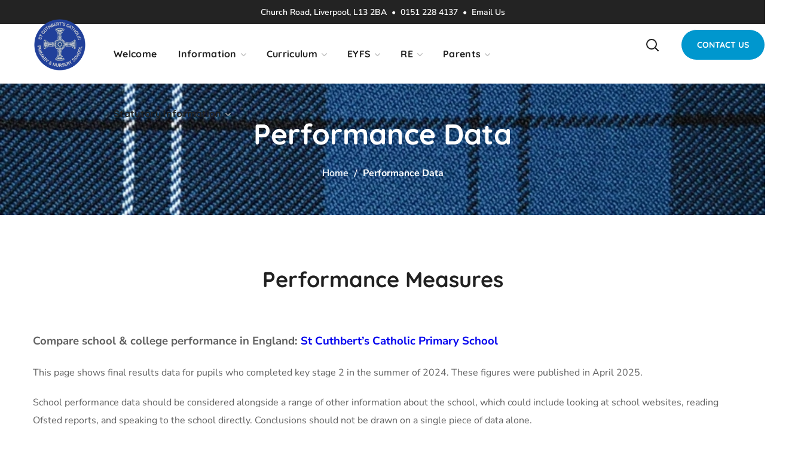

--- FILE ---
content_type: text/html; charset=UTF-8
request_url: https://stcuthberts.school/performance-data/
body_size: 31380
content:
<!DOCTYPE html>
<html lang="en-US">
<head>
    <meta http-equiv="Content-Type" content="text/html; charset=UTF-8">
    <meta name="viewport" content="width=device-width, initial-scale=1, maximum-scale=1">
    <meta http-equiv="X-UA-Compatible" content="IE=Edge">
    <meta name='robots' content='index, follow, max-image-preview:large, max-snippet:-1, max-video-preview:-1' />

	<!-- This site is optimized with the Yoast SEO plugin v26.8 - https://yoast.com/product/yoast-seo-wordpress/ -->
	<title>Performance Data - St Cuthbert&#039;s Primary School</title>
	<link rel="canonical" href="https://stcuthberts.school/performance-data/" />
	<meta property="og:locale" content="en_US" />
	<meta property="og:type" content="article" />
	<meta property="og:title" content="Performance Data - St Cuthbert&#039;s Primary School" />
	<meta property="og:description" content="Performance Measures &nbsp; Compare school &amp; college performance in England: St Cuthbert&#8217;s Catholic Primary School This page shows final&nbsp;results data for pupils who completed key stage 2&nbsp;in the summer of [&hellip;]" />
	<meta property="og:url" content="https://stcuthberts.school/performance-data/" />
	<meta property="og:site_name" content="St Cuthbert&#039;s Primary School" />
	<meta property="article:modified_time" content="2025-11-20T14:53:49+00:00" />
	<meta name="twitter:card" content="summary_large_image" />
	<meta name="twitter:label1" content="Est. reading time" />
	<meta name="twitter:data1" content="1 minute" />
	<script type="application/ld+json" class="yoast-schema-graph">{"@context":"https://schema.org","@graph":[{"@type":"WebPage","@id":"https://stcuthberts.school/performance-data/","url":"https://stcuthberts.school/performance-data/","name":"Performance Data - St Cuthbert&#039;s Primary School","isPartOf":{"@id":"https://stcuthberts.school/#website"},"primaryImageOfPage":{"@id":"https://stcuthberts.school/performance-data/#primaryimage"},"image":{"@id":"https://stcuthberts.school/performance-data/#primaryimage"},"thumbnailUrl":"https://stcuthberts.school/wp-content/uploads/2020/07/St-cuthberts-Logo.png","datePublished":"2022-10-18T07:51:16+00:00","dateModified":"2025-11-20T14:53:49+00:00","breadcrumb":{"@id":"https://stcuthberts.school/performance-data/#breadcrumb"},"inLanguage":"en-US","potentialAction":[{"@type":"ReadAction","target":["https://stcuthberts.school/performance-data/"]}]},{"@type":"ImageObject","inLanguage":"en-US","@id":"https://stcuthberts.school/performance-data/#primaryimage","url":"https://stcuthberts.school/wp-content/uploads/2020/07/St-cuthberts-Logo.png","contentUrl":"https://stcuthberts.school/wp-content/uploads/2020/07/St-cuthberts-Logo.png","width":2100,"height":2100},{"@type":"BreadcrumbList","@id":"https://stcuthberts.school/performance-data/#breadcrumb","itemListElement":[{"@type":"ListItem","position":1,"name":"Home","item":"https://stcuthberts.school/"},{"@type":"ListItem","position":2,"name":"Performance Data"}]},{"@type":"WebSite","@id":"https://stcuthberts.school/#website","url":"https://stcuthberts.school/","name":"St Cuthbert&#039;s Primary School","description":"","publisher":{"@id":"https://stcuthberts.school/#organization"},"potentialAction":[{"@type":"SearchAction","target":{"@type":"EntryPoint","urlTemplate":"https://stcuthberts.school/?s={search_term_string}"},"query-input":{"@type":"PropertyValueSpecification","valueRequired":true,"valueName":"search_term_string"}}],"inLanguage":"en-US"},{"@type":"Organization","@id":"https://stcuthberts.school/#organization","name":"St Cuthbert&#039;s Primary School","url":"https://stcuthberts.school/","logo":{"@type":"ImageObject","inLanguage":"en-US","@id":"https://stcuthberts.school/#/schema/logo/image/","url":"https://stcuthberts.school/wp-content/uploads/2020/07/St-cuthberts-Logo.png","contentUrl":"https://stcuthberts.school/wp-content/uploads/2020/07/St-cuthberts-Logo.png","width":2100,"height":2100,"caption":"St Cuthbert&#039;s Primary School"},"image":{"@id":"https://stcuthberts.school/#/schema/logo/image/"}}]}</script>
	<!-- / Yoast SEO plugin. -->


<link rel='dns-prefetch' href='//fonts.googleapis.com' />
<link rel='preconnect' href='https://fonts.gstatic.com' crossorigin />
<link rel="alternate" type="application/rss+xml" title="St Cuthbert&#039;s Primary School &raquo; Feed" href="https://stcuthberts.school/feed/" />
<link rel="alternate" type="application/rss+xml" title="St Cuthbert&#039;s Primary School &raquo; Comments Feed" href="https://stcuthberts.school/comments/feed/" />
<link rel="alternate" type="text/calendar" title="St Cuthbert&#039;s Primary School &raquo; iCal Feed" href="https://stcuthberts.school/events/?ical=1" />
<link rel="alternate" title="oEmbed (JSON)" type="application/json+oembed" href="https://stcuthberts.school/wp-json/oembed/1.0/embed?url=https%3A%2F%2Fstcuthberts.school%2Fperformance-data%2F" />
<link rel="alternate" title="oEmbed (XML)" type="text/xml+oembed" href="https://stcuthberts.school/wp-json/oembed/1.0/embed?url=https%3A%2F%2Fstcuthberts.school%2Fperformance-data%2F&#038;format=xml" />
<style id='wp-img-auto-sizes-contain-inline-css' type='text/css'>
img:is([sizes=auto i],[sizes^="auto," i]){contain-intrinsic-size:3000px 1500px}
/*# sourceURL=wp-img-auto-sizes-contain-inline-css */
</style>
<style id='wp-emoji-styles-inline-css' type='text/css'>

	img.wp-smiley, img.emoji {
		display: inline !important;
		border: none !important;
		box-shadow: none !important;
		height: 1em !important;
		width: 1em !important;
		margin: 0 0.07em !important;
		vertical-align: -0.1em !important;
		background: none !important;
		padding: 0 !important;
	}
/*# sourceURL=wp-emoji-styles-inline-css */
</style>
<link rel='stylesheet' id='wp-block-library-css' href='https://stcuthberts.school/wp-includes/css/dist/block-library/style.min.css?ver=2a31a194ed1d4ab861f2e5d53a7c5873' type='text/css' media='all' />
<style id='classic-theme-styles-inline-css' type='text/css'>
/*! This file is auto-generated */
.wp-block-button__link{color:#fff;background-color:#32373c;border-radius:9999px;box-shadow:none;text-decoration:none;padding:calc(.667em + 2px) calc(1.333em + 2px);font-size:1.125em}.wp-block-file__button{background:#32373c;color:#fff;text-decoration:none}
/*# sourceURL=/wp-includes/css/classic-themes.min.css */
</style>
<style id='global-styles-inline-css' type='text/css'>
:root{--wp--preset--aspect-ratio--square: 1;--wp--preset--aspect-ratio--4-3: 4/3;--wp--preset--aspect-ratio--3-4: 3/4;--wp--preset--aspect-ratio--3-2: 3/2;--wp--preset--aspect-ratio--2-3: 2/3;--wp--preset--aspect-ratio--16-9: 16/9;--wp--preset--aspect-ratio--9-16: 9/16;--wp--preset--color--black: #000000;--wp--preset--color--cyan-bluish-gray: #abb8c3;--wp--preset--color--white: #ffffff;--wp--preset--color--pale-pink: #f78da7;--wp--preset--color--vivid-red: #cf2e2e;--wp--preset--color--luminous-vivid-orange: #ff6900;--wp--preset--color--luminous-vivid-amber: #fcb900;--wp--preset--color--light-green-cyan: #7bdcb5;--wp--preset--color--vivid-green-cyan: #00d084;--wp--preset--color--pale-cyan-blue: #8ed1fc;--wp--preset--color--vivid-cyan-blue: #0693e3;--wp--preset--color--vivid-purple: #9b51e0;--wp--preset--gradient--vivid-cyan-blue-to-vivid-purple: linear-gradient(135deg,rgb(6,147,227) 0%,rgb(155,81,224) 100%);--wp--preset--gradient--light-green-cyan-to-vivid-green-cyan: linear-gradient(135deg,rgb(122,220,180) 0%,rgb(0,208,130) 100%);--wp--preset--gradient--luminous-vivid-amber-to-luminous-vivid-orange: linear-gradient(135deg,rgb(252,185,0) 0%,rgb(255,105,0) 100%);--wp--preset--gradient--luminous-vivid-orange-to-vivid-red: linear-gradient(135deg,rgb(255,105,0) 0%,rgb(207,46,46) 100%);--wp--preset--gradient--very-light-gray-to-cyan-bluish-gray: linear-gradient(135deg,rgb(238,238,238) 0%,rgb(169,184,195) 100%);--wp--preset--gradient--cool-to-warm-spectrum: linear-gradient(135deg,rgb(74,234,220) 0%,rgb(151,120,209) 20%,rgb(207,42,186) 40%,rgb(238,44,130) 60%,rgb(251,105,98) 80%,rgb(254,248,76) 100%);--wp--preset--gradient--blush-light-purple: linear-gradient(135deg,rgb(255,206,236) 0%,rgb(152,150,240) 100%);--wp--preset--gradient--blush-bordeaux: linear-gradient(135deg,rgb(254,205,165) 0%,rgb(254,45,45) 50%,rgb(107,0,62) 100%);--wp--preset--gradient--luminous-dusk: linear-gradient(135deg,rgb(255,203,112) 0%,rgb(199,81,192) 50%,rgb(65,88,208) 100%);--wp--preset--gradient--pale-ocean: linear-gradient(135deg,rgb(255,245,203) 0%,rgb(182,227,212) 50%,rgb(51,167,181) 100%);--wp--preset--gradient--electric-grass: linear-gradient(135deg,rgb(202,248,128) 0%,rgb(113,206,126) 100%);--wp--preset--gradient--midnight: linear-gradient(135deg,rgb(2,3,129) 0%,rgb(40,116,252) 100%);--wp--preset--font-size--small: 13px;--wp--preset--font-size--medium: 20px;--wp--preset--font-size--large: 36px;--wp--preset--font-size--x-large: 42px;--wp--preset--spacing--20: 0.44rem;--wp--preset--spacing--30: 0.67rem;--wp--preset--spacing--40: 1rem;--wp--preset--spacing--50: 1.5rem;--wp--preset--spacing--60: 2.25rem;--wp--preset--spacing--70: 3.38rem;--wp--preset--spacing--80: 5.06rem;--wp--preset--shadow--natural: 6px 6px 9px rgba(0, 0, 0, 0.2);--wp--preset--shadow--deep: 12px 12px 50px rgba(0, 0, 0, 0.4);--wp--preset--shadow--sharp: 6px 6px 0px rgba(0, 0, 0, 0.2);--wp--preset--shadow--outlined: 6px 6px 0px -3px rgb(255, 255, 255), 6px 6px rgb(0, 0, 0);--wp--preset--shadow--crisp: 6px 6px 0px rgb(0, 0, 0);}:where(.is-layout-flex){gap: 0.5em;}:where(.is-layout-grid){gap: 0.5em;}body .is-layout-flex{display: flex;}.is-layout-flex{flex-wrap: wrap;align-items: center;}.is-layout-flex > :is(*, div){margin: 0;}body .is-layout-grid{display: grid;}.is-layout-grid > :is(*, div){margin: 0;}:where(.wp-block-columns.is-layout-flex){gap: 2em;}:where(.wp-block-columns.is-layout-grid){gap: 2em;}:where(.wp-block-post-template.is-layout-flex){gap: 1.25em;}:where(.wp-block-post-template.is-layout-grid){gap: 1.25em;}.has-black-color{color: var(--wp--preset--color--black) !important;}.has-cyan-bluish-gray-color{color: var(--wp--preset--color--cyan-bluish-gray) !important;}.has-white-color{color: var(--wp--preset--color--white) !important;}.has-pale-pink-color{color: var(--wp--preset--color--pale-pink) !important;}.has-vivid-red-color{color: var(--wp--preset--color--vivid-red) !important;}.has-luminous-vivid-orange-color{color: var(--wp--preset--color--luminous-vivid-orange) !important;}.has-luminous-vivid-amber-color{color: var(--wp--preset--color--luminous-vivid-amber) !important;}.has-light-green-cyan-color{color: var(--wp--preset--color--light-green-cyan) !important;}.has-vivid-green-cyan-color{color: var(--wp--preset--color--vivid-green-cyan) !important;}.has-pale-cyan-blue-color{color: var(--wp--preset--color--pale-cyan-blue) !important;}.has-vivid-cyan-blue-color{color: var(--wp--preset--color--vivid-cyan-blue) !important;}.has-vivid-purple-color{color: var(--wp--preset--color--vivid-purple) !important;}.has-black-background-color{background-color: var(--wp--preset--color--black) !important;}.has-cyan-bluish-gray-background-color{background-color: var(--wp--preset--color--cyan-bluish-gray) !important;}.has-white-background-color{background-color: var(--wp--preset--color--white) !important;}.has-pale-pink-background-color{background-color: var(--wp--preset--color--pale-pink) !important;}.has-vivid-red-background-color{background-color: var(--wp--preset--color--vivid-red) !important;}.has-luminous-vivid-orange-background-color{background-color: var(--wp--preset--color--luminous-vivid-orange) !important;}.has-luminous-vivid-amber-background-color{background-color: var(--wp--preset--color--luminous-vivid-amber) !important;}.has-light-green-cyan-background-color{background-color: var(--wp--preset--color--light-green-cyan) !important;}.has-vivid-green-cyan-background-color{background-color: var(--wp--preset--color--vivid-green-cyan) !important;}.has-pale-cyan-blue-background-color{background-color: var(--wp--preset--color--pale-cyan-blue) !important;}.has-vivid-cyan-blue-background-color{background-color: var(--wp--preset--color--vivid-cyan-blue) !important;}.has-vivid-purple-background-color{background-color: var(--wp--preset--color--vivid-purple) !important;}.has-black-border-color{border-color: var(--wp--preset--color--black) !important;}.has-cyan-bluish-gray-border-color{border-color: var(--wp--preset--color--cyan-bluish-gray) !important;}.has-white-border-color{border-color: var(--wp--preset--color--white) !important;}.has-pale-pink-border-color{border-color: var(--wp--preset--color--pale-pink) !important;}.has-vivid-red-border-color{border-color: var(--wp--preset--color--vivid-red) !important;}.has-luminous-vivid-orange-border-color{border-color: var(--wp--preset--color--luminous-vivid-orange) !important;}.has-luminous-vivid-amber-border-color{border-color: var(--wp--preset--color--luminous-vivid-amber) !important;}.has-light-green-cyan-border-color{border-color: var(--wp--preset--color--light-green-cyan) !important;}.has-vivid-green-cyan-border-color{border-color: var(--wp--preset--color--vivid-green-cyan) !important;}.has-pale-cyan-blue-border-color{border-color: var(--wp--preset--color--pale-cyan-blue) !important;}.has-vivid-cyan-blue-border-color{border-color: var(--wp--preset--color--vivid-cyan-blue) !important;}.has-vivid-purple-border-color{border-color: var(--wp--preset--color--vivid-purple) !important;}.has-vivid-cyan-blue-to-vivid-purple-gradient-background{background: var(--wp--preset--gradient--vivid-cyan-blue-to-vivid-purple) !important;}.has-light-green-cyan-to-vivid-green-cyan-gradient-background{background: var(--wp--preset--gradient--light-green-cyan-to-vivid-green-cyan) !important;}.has-luminous-vivid-amber-to-luminous-vivid-orange-gradient-background{background: var(--wp--preset--gradient--luminous-vivid-amber-to-luminous-vivid-orange) !important;}.has-luminous-vivid-orange-to-vivid-red-gradient-background{background: var(--wp--preset--gradient--luminous-vivid-orange-to-vivid-red) !important;}.has-very-light-gray-to-cyan-bluish-gray-gradient-background{background: var(--wp--preset--gradient--very-light-gray-to-cyan-bluish-gray) !important;}.has-cool-to-warm-spectrum-gradient-background{background: var(--wp--preset--gradient--cool-to-warm-spectrum) !important;}.has-blush-light-purple-gradient-background{background: var(--wp--preset--gradient--blush-light-purple) !important;}.has-blush-bordeaux-gradient-background{background: var(--wp--preset--gradient--blush-bordeaux) !important;}.has-luminous-dusk-gradient-background{background: var(--wp--preset--gradient--luminous-dusk) !important;}.has-pale-ocean-gradient-background{background: var(--wp--preset--gradient--pale-ocean) !important;}.has-electric-grass-gradient-background{background: var(--wp--preset--gradient--electric-grass) !important;}.has-midnight-gradient-background{background: var(--wp--preset--gradient--midnight) !important;}.has-small-font-size{font-size: var(--wp--preset--font-size--small) !important;}.has-medium-font-size{font-size: var(--wp--preset--font-size--medium) !important;}.has-large-font-size{font-size: var(--wp--preset--font-size--large) !important;}.has-x-large-font-size{font-size: var(--wp--preset--font-size--x-large) !important;}
:where(.wp-block-post-template.is-layout-flex){gap: 1.25em;}:where(.wp-block-post-template.is-layout-grid){gap: 1.25em;}
:where(.wp-block-term-template.is-layout-flex){gap: 1.25em;}:where(.wp-block-term-template.is-layout-grid){gap: 1.25em;}
:where(.wp-block-columns.is-layout-flex){gap: 2em;}:where(.wp-block-columns.is-layout-grid){gap: 2em;}
:root :where(.wp-block-pullquote){font-size: 1.5em;line-height: 1.6;}
/*# sourceURL=global-styles-inline-css */
</style>
<link rel='stylesheet' id='contact-form-7-css' href='https://stcuthberts.school/wp-content/plugins/contact-form-7/includes/css/styles.css?ver=6.1.4' type='text/css' media='all' />
<link rel='stylesheet' id='wptu-front-style-css' href='https://stcuthberts.school/wp-content/plugins/ticker-ultimate/assets/css/wptu-front.css?ver=1.7.6' type='text/css' media='all' />
<link rel='stylesheet' id='tribe-events-v2-single-skeleton-css' href='https://stcuthberts.school/wp-content/plugins/the-events-calendar/build/css/tribe-events-single-skeleton.css?ver=6.15.15' type='text/css' media='all' />
<link rel='stylesheet' id='tribe-events-v2-single-skeleton-full-css' href='https://stcuthberts.school/wp-content/plugins/the-events-calendar/build/css/tribe-events-single-full.css?ver=6.15.15' type='text/css' media='all' />
<link rel='stylesheet' id='tec-events-elementor-widgets-base-styles-css' href='https://stcuthberts.school/wp-content/plugins/the-events-calendar/build/css/integrations/plugins/elementor/widgets/widget-base.css?ver=6.15.15' type='text/css' media='all' />
<link rel='stylesheet' id='thegov-default-style-css' href='https://stcuthberts.school/wp-content/themes/thegov/style.css?ver=2a31a194ed1d4ab861f2e5d53a7c5873' type='text/css' media='all' />
<link rel='stylesheet' id='flaticon-css' href='https://stcuthberts.school/wp-content/themes/thegov/fonts/flaticon/flaticon.css?ver=2a31a194ed1d4ab861f2e5d53a7c5873' type='text/css' media='all' />
<link rel='stylesheet' id='font-awesome-css' href='https://stcuthberts.school/wp-content/plugins/elementor/assets/lib/font-awesome/css/font-awesome.min.css?ver=4.7.0' type='text/css' media='all' />
<link rel='stylesheet' id='thegov-main-css' href='https://stcuthberts.school/wp-content/themes/thegov/css/main.css?ver=2a31a194ed1d4ab861f2e5d53a7c5873' type='text/css' media='all' />
<style id='thegov-main-inline-css' type='text/css'>
.primary-nav ul li ul li:not(:last-child),.sitepress_container > .wpml-ls ul ul li:not(:last-child) {border-bottom-width: 1px;border-bottom-color: rgba(0,0,0,0.1);border-bottom-style: solid;}body {font-family: Nunito Sans;font-size: 16px;line-height: 1.875;font-weight: 400;color: #616161;}body input:not([type='checkbox']):not([type='submit']),select,textarea,label,blockquote cite,#comments .commentlist .comment_info .meta-wrapper *,.author-info_name,.meta-wrapper,.blog-post_info-wrap > .meta-wrapper *,.thegov_module_time_line_vertical .time_line-title,.isotope-filter a .number_filter,.author-widget_text,.wgl-portfolio-item-info_desc span,.blog-post.format-quote .blog-post_quote-author,.wgl_module_team .team-department,body .comment-form-cookies-consent > label,body .widget_product_categories .post_count,body .widget_meta .post_count,body .widget_archive .post_count,.wgl-accordion .wgl-accordion_panel .wgl-accordion_content,.elementor-widget-wgl-pricing-table .pricing_header .pricing_desc,.elementor-widget-wgl-time-line-vertical .time_line-content .time_line-text,.wgl-portfolio-single_wrapper .wgl-portfolio-item_cats,.wgl-working-hours .working-item .working-item_day,.wgl-working-hours .working-item .working-item_hours,.wgl-testimonials.type-inline_top .wgl-testimonials_quote {font-family: Nunito Sans;}.elementor-widget-wgl-time-line-vertical .time_line-content .time_line-text{font-weight: 400;}.wgl-tabs .wgl-tabs_content-wrap .wgl-tabs_content{font-family: Nunito Sans;font-weight: 400;}select,body .footer .select__field:before,body input:not([type='checkbox']):not([type='submit'])::placeholder,select::placeholder,textarea::placeholder,.header_search.search_standard .header_search-field .search-field::placeholder,.header_search.search_standard .header_search-field .search-field,.tagcloud a,body .widget_rss ul li .rssSummary,.search-no-results .page_404_wrapper .search-form .search-field::placeholder,.search-no-results .page_404_wrapper .search-form .search-field,.blog-post_meta-categories span,.blog-post_meta-categories span:after,.thegov_module_message_box .message_content .message_text,.vc_wp_custommenu .menu .menu-item.current-menu-item > a,.blog-post.format-quote .blog-post_quote-author-pos,.thegov_module_testimonials .testimonials_quote,.recent-posts-widget .meta-wrapper a:hover,.vc_row .vc_toggle .vc_toggle_icon,.isotope-filter a,.wgl_module_team .team-department,.blog-style-hero .blog-post.format-standard .meta-wrapper,.blog-style-hero .blog-post.format-link .meta-wrapper,.blog-style-hero .blog-post.format-audio .meta-wrapper,.blog-style-hero .blog-post.format-quote .meta-wrapper,.blog-style-hero .blog-post.format-standard .meta-wrapper a,.blog-style-hero .blog-post.format-link .meta-wrapper a,.blog-style-hero .blog-post.format-audio .meta-wrapper a,.blog-style-hero .blog-post.format-quote .meta-wrapper a,.blog-style-hero .blog-post.format-standard .blog-post_text,.blog-style-hero .blog-post.format-link .blog-post_text,.blog-style-hero .blog-post.format-audio .blog-post_text,.blog-style-hero .blog-post.format-quote .blog-post_text,.wgl-pricing_plan .pricing_price_wrap .pricing_desc {color: #616161;}.single_meta .single_info-share_social-wpapper > span.share_title,.single_info-share_social-wpapper > span{font-family: Nunito Sans;color: #616161;}.thegov_module_title .external_link .button-read-more {line-height: 1.875;}h1,h2,h3,h4,h5,h6,h1 span,h2 span,h3 span,h4 span,h5 span,h6 span,h1 a,h2 a,h3 a,h4 a,h5 a,h6 a,.blog-post_cats,.blog-posts .blog-post_title,.column1 .item_title a,.thegov_twitter .twitt_title,.tagcloud-wrapper .title_tags,.strip_template .strip-item a span,.single_team_page .team-single_speaches-info .speech-info_desc span,.shortcode_tab_item_title,.index_number,.primary-nav.footer-menu .menu-item a,.thegov_module_message_box.type_info .message_icon:before {font-family: Quicksand;font-weight: 700;}.dropcap,.elementor-drop-cap,.dropcap-bg,.elementor-drop-cap,.banner_404,#comments .comment-reply-link,input[type="submit"],button,body .widget,body .widget .widget-title,body .widget_rss ul li .rss-date,body .widget_categories a,body .widget_product_categories a,body .widget_meta a,body .widget_archive a,legend,.page_404_wrapper .thegov_404_button.wgl_button .wgl_button_link,.wgl-social-share_pages.hovered_style .share_social-title,.blog-post_text-bg,.author-info_content .author-info_name,.button-read-more,.blog-post_meta-date .date_post span,.blog-post_meta-date .date_post,.theme-header-font,.countdown-section .countdown-amount,.comments-title .number-comments,.thegov_module_progress_bar .progress_label,.thegov_module_double_headings,.thegov_module_infobox .infobox_icon_container .infobox_icon_number,.wgl-button,.elementor-button,.wgl-pricing_plan .pricing_cur,.wgl-pricing_plan .pricing_price .price_decimal,.thegov_module_testimonials .testimonials_item:before,.thegov_module_testimonials .testimonials_status,.thegov_module_counter .counter_title,.thegov_module_videobox .title,.thegov_module_progress_bar .progress_value,.thegov_module_progress_bar .progress_units,.thegov_module_counter .counter_value_wrapper,.thegov_module_counter .counter_value_placeholder,.wgl-pricing_plan .pricing_plan_wrap .pricing_price_wrap,.thegov_module_ico_progress .progress_value_completed,.thegov_module_ico_progress .progress_value_min,.thegov_module_ico_progress .progress_value_max,.thegov_module_ico_progress .progress_point,.mashsb-count .counts,.mashsb-box .mashsb-buttons a .text,.prev-link,.next-link,.vc_row .vc_tta.vc_general.vc_tta-style-accordion_bordered .vc_tta-panel-title>a span,.widget.widget_wgl_posts .recent-posts-widget li > .recent-posts-content .post_title,.heading_subtitle,.info_prev-link_wrapper a,.info_next-link_wrapper a,.single_team_page .team-single_speaches-info .speech-info_day,.single_team_page .team-info_wrapper .team-info_item,.single_team_page .team-info_wrapper .team-info_item h5,.wgl-portfolio-item-info_desc h5,.wgl-portfolio-item_meta .post_cats,.wgl-portfolio-item_meta .post_cats,.wgl-portfolio-item_cats,.isotope-filter a,body .comment-respond .comment-reply-title,.page-header_title,.thegov_module_services_2 .services_link,.thegov_module_testimonials.type_inline_top .testimonials_meta_wrap:after,.thegov_module_testimonials .testimonials_position,.thegov_module_services_4 .services_subtitle,.dropcap,.dropcap-bg,.wgl-countdown .countdown-section .countdown-period,.wgl-testimonials .wgl-testimonials_quote,ul.wp-block-archives.wp-block-archives-list li a,ul.wp-block-categories.wp-block-categories-list li a,ul.wp-block-categories.wp-block-categories-list li .post_count,ul.wp-block-latest-posts li a,.elementor-counter,.wgl-counter .wgl-counter_value-wrap,.wgl-double_heading .dbl-subtitle,.load_more_item,.load_more_wrapper .load_more_item,.thegov-post-navigation .meta-wrapper span,body .widget_wgl_posts .recent-posts-widget .meta-wrapper span,.elementor-widget .wgl-infobox .wgl-infobox_subtitle,.single_meta .meta-wrapper,.wgl-testimonials .wgl-testimonials_position,.events-post_meta-categories a{font-family: Quicksand;}.wgl-infobox_bg_title,.wgl-background-text,.elementor-section.wgl-add-background-text:before{font-family: Quicksand;font-weight: 700;}#comments .commentlist .comment_author_says{font-family: Quicksand;}.banner_404,input[type="submit"],.author-info_public,.wgl-portfolio-item_annotation_social .single_info-share_social-wpapper > span,.thegov_module_time_line_horizontal .tlh_date,.wgl-portfolio-single_item .tagcloud .tagcloud_desc,.wgl_timetabs .timetabs_data .timetabs_item .item_time,.wgl_timetabs .timetabs_data .timetabs_item .content-wrapper .item_title,.wgl_timetabs .timetabs_headings .wgl_tab,.wgl-pricing_plan .pricing_content,blockquote,.wgl-portfolio-single_item .single_info-share_social-wpapper .share_title{font-family: Quicksand;color: #212121;}body .footer select option,body .widget_wgl_posts .recent-posts-widget .post_title a,button,h1,h2,h3,h4,h5,h6,h1 span,h2 span,h3 span,h4 span,h5 span,h6 span,h1 a,h2 a,h3 a,h4 a,h5 a,h6 a,.blog-style-hero .blog-post_title a,h3#reply-title a,.calendar_wrap tbody,.comment_author_says,.comment_author_says a,.wgl-pagination .page-numbers,.wgl-pagination .page-numbers:hover i,.share_post-container .share_post,.tagcloud-wrapper .title_tags,.theme-header-color,.thegov_module_double_headings .heading_title,.thegov_module_testimonials .testimonials_item .testimonials_content_wrap .testimonials_name,.wgl-pricing_plan .pricing_plan_wrap .pricing_content > ul > li > b,.thegov_module_social .soc_icon,.thegov_module_counter .counter_value_wrapper,.thegov_module_message_box .message_close_button:hover,.prev-link-info_wrapper,.next-link-info_wrapper,.item_title a,.thegov_module_counter .counter_value_wrapper,.wgl_module_title.item_title .carousel_arrows a span:after,.wgl_module_team.info_under_image .team-department,.wgl-portfolio-item_wrapper .portfolio_link,.inside_image.sub_layer_animation .wgl-portfolio-item_title .title,.widget_product_search .woocommerce-product-search:after,.under_image .wgl-portfolio-item_title .title a,.tagcloud a,body .widget_categories ul li a,body .widget_product_categories ul li a,body .widget_meta ul li a,body .widget_archive ul li a,body .widget_comments > ul > li:before,body .widget_meta > ul > li:before,body .widget_archive > ul > li:before,body .widget_recent_comments > ul > li:before,body .widget_recent_entries > ul > li:before,body .widget .widget-title .widget-title_wrapper,body .widget ul li,.widget.widget_recent_comments ul li a,.thegov_module_services_2 .services_link,ul.wp-block-archives.wp-block-archives-list li a,ul.wp-block-archives.wp-block-archives-list li:before,ul.wp-block-categories.wp-block-categories-list li a,ul.wp-block-latest-posts li a,.wgl-pricing_plan .pricing_plan_wrap .pricing_price_wrap,.blog-style-hero .blog-post.format-standard .blog-post_title a,.blog-style-hero .blog-post.format-link .blog-post_title a,.blog-style-hero .blog-post.format-audio .blog-post_title a,.blog-style-hero .blog-post.format-quote .blog-post_title a,.wgl-button.elementor-button,.wgl-carousel .slick-arrow,.meta-wrapper span + span:before,.meta-wrapper .author_post a,#comments .comment-reply-link:hover,.author-widget_social a,.page_404_wrapper .search-form:after,body .widget_search .search-form:after,body .widget_search .woocommerce-product-search:after,body .widget_product_search .search-form:after,body .widget_product_search .woocommerce-product-search:after,.widget.thegov_widget.thegov_banner-widget .banner-widget_button,.wgl-portfolio-single_wrapper .wgl-portfolio-item_meta > span:after,.button-read-more:hover,.wpcf7 .choose-2 .wpcf7-submit,#event-form label,div.wgl-em-search_wrapper div.em-search-advanced .em-search-field .selectize-control.em-selectize-autocomplete.multi.plugin-remove_button .item,div.wgl-em-search_wrapper div.em-search-advanced .em-search-field .selectize-control.em-selectize.multi.plugin-remove_button .item,.coming-soon_form .wpcf7 .wpcf7-submit:hover{color: #212121;}.header_search.search_standard .header_search-field .search-form:after,.header_search-button-wrapper{color: #212121;}.wgl-theme-header .wgl-button.elementor-button:hover,.thegov_module_title .carousel_arrows a span,.blog-post .blog-post_meta-categories span a:hover,.page_404_wrapper .search-form:hover:after,body .widget_search .search-form:hover:after,body .widget_search .woocommerce-product-search:hover:after,body .widget_product_search .search-form:hover:after,body .widget_product_search .woocommerce-product-search:hover:after,.widget.thegov_widget.thegov_banner-widget .banner-widget_button:hover,.load_more_wrapper .load_more_item:hover,.wgl-accordion-services .wgl-services_icon-wrap:before {background: #212121;}#comments .form-submit input[type="submit"]:hover,.page_404_wrapper .thegov_404_button.wgl_button .wgl_button_link:hover,.wpcf7 .wpcf7-submit:hover{background: #212121;border-color: #212121;}.slick-dots li button,.wgl-carousel.pagination_line .slick-dots li button:before,.wgl-carousel.pagination_square .slick-dots li,.wgl-carousel.pagination_circle_border .slick-dots li button:before,.wgl-carousel.pagination_square_border .slick-dots li button:before,.thegov_module_infobox.infobox_alignment_left.title_divider .infobox_title:before,.thegov_module_infobox.infobox_alignment_right.title_divider .infobox_title:before {background-color: #212121;}.thegov_module_title .carousel_arrows a span:before,.wgl-pricing_plan .pricing_highlighter,.wgl-carousel.pagination_circle_border .slick-dots li.slick-active button,.wgl-carousel.pagination_square_border .slick-dots li.slick-active button{border-color: #212121;}.wgl-theme-header .wgl-sticky-header .header_area_container .header_search{height: 100px !important;}#scroll_up {background-color: #0074e8;color: #ffffff;}.primary-nav>div>ul,.primary-nav>ul,.sitepress_container > .wpml-ls li,.primary-nav ul li.mega-menu-links > ul > li{font-family: Quicksand;font-weight: 700;line-height: 30px;font-size: 16px;}.primary-nav ul li ul,.wpml-ls,.sitepress_container > .wpml-ls ul ul li,.primary-nav ul li div.mega-menu-container{font-family: Quicksand;font-weight: 600;line-height: 30px;font-size: 15px;}.wgl-theme-header .header_search-field,.primary-nav ul li ul,.primary-nav ul li div.mega-menu-container,.wgl-theme-header .woo_mini_cart,.wpml-ls-legacy-dropdown .wpml-ls-current-language .wpml-ls-sub-menu{background-color: rgba(255,255,255,1);color: #212121;}.mobile_nav_wrapper,.wgl-menu_outer,.wgl-menu_outer .mobile-hamburger-close,.mobile_nav_wrapper .primary-nav ul li ul.sub-menu,.mobile_nav_wrapper .primary-nav ul li.mega-menu-links > ul.mega-menu > li > ul > li ul,.mobile_nav_wrapper .primary-nav ul li.mega-menu-links > ul.mega-menu > li > ul{background-color: rgba(45,45,45,1);color: #ffffff;}.mobile_nav_wrapper .wgl-menu_overlay{background-color: rgba(49,49,49,0.8);}#side-panel .side-panel_sidebar .widget .widget-title .widget-title_wrapper{color: rgba(255,255,255,1);}a,a:hover .wgl-icon,a.wgl-icon:hover,body ol > li:before,ul li::marker,button,button:focus,button:active,h3#reply-title a:hover,#comments > h3 span,.header-icon,.header-link:hover,.primary-nav > ul > li.current-menu-item > a,.primary-nav > ul > li.current-menu-item > a > span > .menu-item_plus:before,.primary-nav > ul > li.current_page_item > a,.primary-nav > ul > li.current_page_item > a > span > .menu-item_plus:before,.primary-nav > ul > li.current-menu-ancestor > a,.primary-nav > ul > li.current-menu-ancestor > a> span > .menu-item_plus:before,.primary-nav > ul > li.current-menu-parent > a,.primary-nav > ul > li.current-menu-parent > a > span > .menu-item_plus:before,.primary-nav > ul > li.current_page_parent > a,.primary-nav > ul > li.current_page_parent > a > span > .menu-item_plus:before,.primary-nav > ul > li.current_page_ancestor > a,.primary-nav > ul > li.current_page_ancestor > a > span > .menu-item_plus:before,.primary-nav > ul > li:hover > a,.primary-nav > ul > li:hover > a> span > .menu-item_plus:before,.mobile_nav_wrapper .primary-nav ul li ul .menu-item.current-menu-item > a,.mobile_nav_wrapper .primary-nav ul ul li.menu-item.current-menu-ancestor > a,.mobile_nav_wrapper .primary-nav > ul > li.current-menu-item > a,.mobile_nav_wrapper .primary-nav > ul > li.current_page_item > a,.mobile_nav_wrapper .primary-nav > ul > li.current-menu-ancestor > a,.mobile_nav_wrapper .primary-nav > ul > li.current-menu-parent > a,.mobile_nav_wrapper .primary-nav > ul > li.current_page_parent > a,.mobile_nav_wrapper .primary-nav > ul > li.current_page_ancestor > a,.author-info_social-wrapper,.blog-post_link:before,.blog-post_title i,.blog-style-standard .blog-post:hover .blog-post_wrapper .blog-post_meta_info .meta-wrapper span,.blog-post_link>.link_post:hover,.blog-post.format-standard.link .blog-post_title:before,.blog-post_title a:hover,.post_featured_bg .meta-wrapper .comments_post a:hover,.post_featured_bg .meta-wrapper a:hover,.post_featured_bg .blog-post_meta-wrap .wgl-likes:hover .sl-icon,.post_featured_bg .blog-post_meta-wrap .wgl-likes:hover .sl-count,.blog-style-hero .blog-post_title a:hover,.calendar_wrap thead,.copyright a:hover,.comment_author_says a:hover,.thegov_submit_wrapper:hover > i,.thegov_custom_button i,.thegov_custom_text a,.thegov_module_button .wgl_button_link:hover,.thegov_module_button.effect_3d .link_wrapper,.thegov_module_counter .counter_icon,.thegov_module_demo_item .di_button a:hover,.thegov_module_demo_item .di_title_wrap a:hover .di_title,.thegov_module_demo_item .di_title-wrap .di_subtitle,.thegov_module_social .soc_icon:hover,.thegov_twitter a,.thegov_module_testimonials.type_author_top_inline .testimonials_meta_wrap:after,.thegov_module_testimonials .testimonials_status,.thegov_module_circuit_services .services_subtitle,.thegov_module_circuit_services .services_item-icon,.thegov_module_flipbox .flipbox_front .flipbox_front_content,.thegov_module_services_3 .services_icon_wrapper,.thegov_module_services_4 .services_icon,.thegov_module_services_4:hover .services_number,.load_more_works:hover,.header_search .header_search-button > i:hover,.header_search-field .search-form:after,.mc_form_inside #mc_signup_submit:hover,.share_link span.fa:hover,.share_post span.fa:hover,.share_post-container,.team-single_wrapper .team-single_speaches-info .speech-info_desc span,.team-single_wrapper .team-info_wrapper .team-info_item a:hover,.single-member-page .member-icon:hover,.single-member-page .team-link:hover,.team-single_wrapper .team-single_speaches-info .speech-info_day,.team-single_wrapper .team-info_icons a:hover,.single-team .team-single_wrapper .team-info_item.team-department span,.team-icons .member-icon:hover,.vc_wp_custommenu .menu .menu-item.current-menu-item > a,.vc_wp_custommenu .menu .menu-item.current-menu-ancestor > a,.wpml-ls a:hover,.wpml-ls-legacy-dropdown .wpml-ls-current-language:hover > a,.wpml-ls-legacy-dropdown .wpml-ls-current-language a:hover,.wgl-container ul li:before,.wgl_timetabs .timetabs_headings .wgl_tab.active .tab_subtitle,.wgl_timetabs .timetabs_headings .wgl_tab:hover .tab_subtitle,.wgl_portfolio_category-wrapper a:hover,.single.related_posts .blog-post_title a:hover,.wgl_module_team .team-department,.wgl_module_team .team-meta_info .team-counter,.wgl_module_team .team-since,.wgl_module_team .team-item_info .team-item_titles .team-title a:hover,.wgl_module_team .team-item_info .team-info_icons .team-icon a:hover,.wgl-icon:hover,.wgl-theme-color,.wgl-portfolio-item_wrapper .portfolio_link-icon:hover,.wgl-portfolio-item_corners,.wgl-portfolio-item_cats,.wgl-portfolio-single_wrapper .wgl-portfolio-item_meta span a:hover,.under_image .wgl-portfolio-item_title .title:hover a,.wgl-social-share_pages.hovered_style ul li a:hover,.thegov_module_time_line_horizontal .tlh_check_wrap,.thegov_module_testimonials .testimonials_item:before,.isotope-filter a:after,.wgl-container ul.thegov_slash li:before,.single_type-1 .single_meta .author_post a:hover,.single_type-2 .single_meta .author_post a:hover,.info_prev-link_wrapper > a,.info_next-link_wrapper > a,#comments .commentlist .comment_info .meta-wrapper .comment-edit-link,.meta-wrapper a:hover,.thegov_module_services_2 .services_link:hover,.thegov_module_services_2 .services_wrapper i,.thegov_module_double_headings .heading_subtitle,.thegov_module_counter .counter_value_wrapper .counter_value_suffix,.thegov_module_counter .counter_value_placeholder .counter_value_suffix,.inside_image.sub_layer_animation .post_cats a,.inside_image.sub_layer_animation .post_cats span,.inside_image.sub_layer_animation .wgl-portfolio-item_meta,.wgl-portfolio_container .wgl-carousel.arrows_center_mode .slick-prev:hover:after,.wgl-portfolio_container .wgl-carousel.arrows_center_mode .slick-next:hover:after,.inside_image .wgl-portfolio-item_meta,.wgl_timetabs .timetabs_headings .wgl_tab .services_icon,.wgl-portfolio-single_item .portfolio-category:hover,.wgl-portfolio-single_wrapper .wgl-portfolio-item_cats a:hover,.widget.widget_pages ul li a:hover,.widget.widget_meta ul li a:hover,.widget.widget_wgl_posts .recent-posts-widget li > .recent-posts-content .post_title a:hover,.widget.widget_recent_comments ul li a:hover,.widget.widget_recent_entries ul li a:hover,.widget.widget_nav_menu ul li a:hover,body .widget_rss ul li .rsswidget:hover,body .widget_recent_entriesul li .post-date,body .widget_meta ul li .post_count,body .widget_archive ul li > a:before,body .widget_product_categories ul li a:hover + .post_count,.recent-posts-widget .meta-wrapper a,.widget.thegov_widget.thegov_banner-widget .banner-widget_text .tags_title:after,body .widget_product_categories ul li a:hover,.author-widget_social a:hover,.widget.widget_recent_comments ul li span.comment-author-link a:hover,body .widget .widget-title .widget-title_wrapper:before,body .widget_nav_menu .current-menu-ancestor > a,body .widget_nav_menu .current-menu-item > a,ul.wp-block-categories.wp-block-categories-list li a:hover,ul.wp-block-categories.wp-block-categories-list li a:hover + .post_count,ul.wp-block-latest-posts li a:hover,header.searсh-header .page-title span,.button-read-more,.wgl-carousel .slick-arrow:after,.format-quote .blog-post_wrapper .blog-post_media_part:before,.blog-post_link > .link_post:before,body .widget_categories a:hover,body .widget_categories a:hover + .post_count,body .widget_product_categories a:hover + .post_count,body .widget_meta a:hover + .post_count,body .widget_archive a:hover + .post_count,.elementor-widget-wgl-double-headings.divider_yes .wgl-double_heading .dbl-title_wrapper:before,.elementor-widget.divider_yes .wgl-infobox_title:before,.wgl-services-6 .wgl-services_media-wrap .elementor-icon,blockquote:after,.elementor-widget-container .elementor-swiper-button{color: #0097CE;}header .header-link:hover,.hover_links a:hover {color: #0097CE !important;}.recent-posts-widget .meta-wrapper a,.isotope-filter a .number_filter{color: #0097CE;}.flatpickr-months .flatpickr-next-month:hover svg,.flatpickr-months .flatpickr-prev-month:hover svg {fill: #0097CE;}.team-single_wrapper .team-title:before,.next-link_wrapper .image_next:after,.prev-link_wrapper .image_prev:after,.prev-link_wrapper .image_prev .no_image_post,.next-link_wrapper .image_next .no_image_post,.blog-style-hero .btn-read-more .blog-post-read-more,.blog-style-hero .blog-post .wgl-video_popup,.blog-style-hero .blog-post .wgl-video_popup .videobox_link,.thegov_module_double_headings .heading_title .heading_divider,.thegov_module_double_headings .heading_title .heading_divider:before,.thegov_module_double_headings .heading_title .heading_divider:after,.wpml-ls-legacy-dropdown .wpml-ls-sub-menu .wpml-ls-item a span:before,.wgl-portfolio-item_wrapper .wgl-portfolio-item_icon:hover,.wgl-container ul.thegov_plus li:after,.wgl-container ul.thegov_plus li:before,.wgl-container ul.thegov_dash li:before,#multiscroll-nav span,#multiscroll-nav li .active span,ul.wp-block-categories.wp-block-categories-list li a:hover:after,ul.wp-block-archives.wp-block-archives-list li a:before,.wgl-services-6:hover .wgl-services_wrap{background: #0097CE;}::selection,#comments > h3:after,button:hover,mark,span.highlighter,.vc_wp_custommenu .menu .menu-item a:before,.primary-nav ul li.mega-menu.mega-cat div.mega-menu-container ul.mega-menu.cats-horizontal > li.is-active > a,.primary-nav ul li ul li > a:after,.mobile_nav_wrapper .primary-nav > ul > li > a > span:after,.header_search .header_search-field .header_search-button-wrapper,.header_search.search_mobile_menu .header_search-field .search-form:after,.wgl-theme-header .wgl-button.elementor-button,.sitepress_container > .wpml-ls ul ul li a:hover:after,.blog-post .blog-post_meta-categories span a,.button__wrapper:hover:after,.calendar_wrap caption,.comment-reply-title:after,.thegov_divider .thegov_divider_line .thegov_divider_custom .divider_line,.thegov_module_cats .cats_item-count,.thegov_module_progress_bar .progress_bar,.thegov_module_infobox.type_tile:hover:before,.thegov_module_social.with_bg .soc_icon,.thegov_module_title:after,.thegov_module_title .carousel_arrows a:hover span,.thegov_module_videobox .videobox_link,.thegov_module_ico_progress .progress_completed,.thegov_module_services_3 .services_icon_wrapper .services_circle_wrapper .services_circle,.thegov_module_time_line_horizontal .tlh_check_wrap,.load_more_works,.mc_form_inside #mc_signup_submit,.wgl-social-share_pages.hovered_style .share_social-icon-plus,.wgl-ellipsis span,.inside_image .wgl-portfolio-item_divider div,.wgl_module_title.item_title .carousel_arrows a:hover,.wgl_timetabs .timetabs_headings .wgl_tab.active:after,.wgl-container ul.thegov_plus li:before,.wgl-container ul li:before,.wgl_module_team .team-meta_info .line,.single-team .team-single_wrapper .team-info_item.team-department:before,.wgl-social-share_pages.standard_style a:before,.blog-style-hero .blog-post-hero_wrapper .divider_post_info,.tagcloud a:hover,.wgl-portfolio_item_link:hover,body .widget_meta ul li a:hover:after,.widget.widget_categories ul li a:hover:before,body .widget_archive ul li a:hover:after,body .widget_product_categories ul li a:hover:before,.wgl-carousel .slick-arrow:hover,.wgl-pricing_plan .pricing_header:after,.elementor-slick-slider .slick-slider .slick-next:hover,.elementor-slick-slider .slick-slider .slick-prev:hover,.elementor-slick-slider .slick-slider .slick-next:focus,.elementor-slick-slider .slick-slider .slick-prev:focus,.share_post-container .share_social-wpapper,.blog-post_wrapper .blog-post_media .wgl-video_popup .videobox_link,.wgl_module_team .team-icon,.single-team .team-single_wrapper .team-info_icons .team-icon:hover,.wgl-portfolio-item_annotation_social .single_info-share_social-wpapper .share_link:hover span,.load_more_wrapper .load_more_item,.elementor-widget-container .elementor-swiper-button:hover,.wgl-pagination .page .current,.wpcf7 .wpcf7-submit{background-color: #0097CE;}body .widget_archive ul li a:before,aside > .widget + .widget:before,.widget .calendar_wrap table td#today:before,.widget .calendar_wrap tbody td > a:before,.widget .counter_posts,.widget.widget_pages ul li a:before,.widget.widget_nav_menu ul li a:before,.widget_nav_menu .menu .menu-item:before,.widget_postshero .recent-posts-widget .post_cat a,.widget_meta ul li > a:before,.widget_archive ul li > a:before{background-color: #0097CE;}body .widget .widget-title .widget-title_inner:before{background-color: #0097CE;box-shadow: 0px 0px 0 0 #0097CE,10px 0px 0 0 #0097CE,15px 0px 0 0 #0097CE,20px 0px 0 0 #0097CE,25px 0px 0 0 #0097CE,30px 0px 0 0 #0097CE,40px 0px 0 0 #0097CE;}.blog-post_meta-date,#comments .form-submit input[type="submit"],.load_more_item:hover,.wgl-carousel.navigation_offset_element .slick-prev:hover,.wgl-carousel.navigation_offset_element .slick-next:hover,.thegov_module_demo_item .di_button a,.next-link:hover,.prev-link:hover,.wpcf7 .call_to_action_1 .wgl_col-2 .wpcf7-submit:hover,.load_more_item,.coming-soon_form .wpcf7 .wpcf7-submit,form.post-password-form input[type='submit'],.wgl-demo-item .wgl-button:hover,.page_404_wrapper .thegov_404_button.wgl_button .wgl_button_link,.flatpickr-monthSelect-month.endRange,.flatpickr-monthSelect-month.selected,.flatpickr-monthSelect-month.startRange{border-color: #0097CE;background: #0097CE;}.header_search,.blog-style-hero .format-no_featured .blog-post-hero_wrapper,.blog-style-hero .format-quote .blog-post-hero_wrapper,.blog-style-hero .format-audio .blog-post-hero_wrapper,.blog-style-hero .format-link .blog-post-hero_wrapper,.thegov_module_title .carousel_arrows a:hover span:before,.load_more_works,.author-info_social-link:after,.author-widget_social a span,.single_info-share_social-wpapper .share_link .share-icon_animation,.wgl_module_team .team-image,.inside_image.offset_animation:before,.thegov_module_videobox .videobox_link,.thegov_module_products_special_cats .product_special_cats-image_wrap:before,.wpcf7 .call_to_action_1 .wgl_col-2 .wpcf7-submit,.wpcf7 .wpcf7-submit,.tagcloud a:hover,.wgl-portfolio_item_link,.wgl-pricing_plan .pricing_header .pricing_title,.wgl-services-3 .wgl-services_title{border-color: #0097CE;}.share_post-container .share_social-wpapper:after{border-top-color: #0097CE;}.wgl-theme-header .header_search .header_search-field:after{border-bottom-color: rgba(0,151,206,0.9);}.theme_color_shadow {box-shadow:0px 9px 30px 0px rgba(0,151,206,0.4);}.inside_image .overlay:before,.inside_image.always_info_animation:hover .overlay:before{box-shadow: inset 0px 0px 0px 0px rgba(0,151,206,1);}.inside_image:hover .overlay:before,.inside_image.always_info_animation .overlay:before{box-shadow: inset 0px 0px 0px 10px rgba(0,151,206,1);}#comments .comment-reply-link,blockquote cite a,.wgl-secondary-color,.blog-post_link:before,blockquote:before,.isotope-filter a.active,.isotope-filter a:hover,#comments .form-submit input[type="submit"]:hover,.blog-posts .blog-post_title > a:hover,body .comment-respond .comment-form a,.wgl_module_team .team-icon a{color: #0097CE;}.prev-link_wrapper a:hover .image_prev.no_image:before,.next-link_wrapper a:hover .image_next.no_image:before,.wgl_module_team .team-info_icons:hover .team-info_icons-plus,.wgl_module_team .team-info_icons-plus:before,.wgl_module_team .team-info_icons-plus:after,body .widget_categories ul li a:hover:after,body .widget .widget-title:before,.elementor-slick-slider .slick-slider .slick-next,.elementor-slick-slider .slick-slider .slick-prev{background: #0097CE;}form.post-password-form input[type='submit']:hover,.wgl-demo-item .wgl-button{background: #0097CE;border-color: #0097CE;}.footer .mc4wp-form-fields input[type="submit"]:hover,.footer .mc4wp-form-fields input[type="submit"]:focus,.footer .mc4wp-form-fields input[type="submit"]:active,.footer_top-area .widget.widget_archive ul li > a:hover,.footer_top-area .widget.widget_archive ul li > a:hover,.footer_top-area .widget.widget_categories ul li > a:hover,.footer_top-area .widget.widget_categories ul li > a:hover,.footer_top-area .widget.widget_pages ul li > a:hover,.footer_top-area .widget.widget_pages ul li > a:hover,.footer_top-area .widget.widget_meta ul li > a:hover,.footer_top-area .widget.widget_meta ul li > a:hover,.footer_top-area .widget.widget_recent_comments ul li > a:hover,.footer_top-area .widget.widget_recent_comments ul li > a:hover,.footer_top-area .widget.widget_recent_entries ul li > a:hover,.footer_top-area .widget.widget_recent_entries ul li > a:hover,.footer_top-area .widget.widget_nav_menu ul li > a:hover,.footer_top-area .widget.widget_nav_menu ul li > a:hover,.footer_top-area .widget.widget_wgl_posts .recent-posts-widget li > .recent-posts-content .post_title a:hover,.footer_top-area .widget.widget_wgl_posts .recent-posts-widget li > .recent-posts-content .post_title a:hover{color: #0097CE;}.footer ul li:before,.footer ul li:before,.footer_top-area a:hover,.footer_top-area a:hover{color: #0097CE;}.footer_top-area .widget-title,.footer_top-area .widget_rss ul li .rsswidget,.footer_top-area .widget.widget_pages ul li a,.footer_top-area .widget.widget_nav_menu ul li a,.footer_top-area .widget.widget_wgl_posts .recent-posts-widget li > .recent-posts-content .post_title a,.footer_top-area .widget.widget_archive ul li > a,.footer_top-area .widget.widget_categories ul li > a,.footer_top-area .widget.widget_pages ul li > a,.footer_top-area .widget.widget_meta ul li > a,.footer_top-area .widget.widget_recent_comments ul li > a,.footer_top-area .widget.widget_recent_entries ul li > a,.footer_top-area .widget.widget_archive ul li:before,.footer_top-area .widget.widget_meta ul li:before,.footer_top-area .widget.widget_categories ul li:before,.footer_top-area strong,.footer_top-area h1,.footer_top-area h2,.footer_top-area h3,.footer_top-area h4,.footer_top-area h5,.footer_top-area h6{color: #ffffff;}.footer_top-area{color: #cccccc;}.footer_top-area .widget.widget_archive ul li:after,.footer_top-area .widget.widget_pages ul li:after,.footer_top-area .widget.widget_meta ul li:after,.footer_top-area .widget.widget_recent_comments ul li:after,.footer_top-area .widget.widget_recent_entries ul li:after,.footer_top-area .widget.widget_nav_menu ul li:after,.footer_top-area .widget.widget_categories ul li:after{background-color: #cccccc;}.footer .copyright,body .widget_rss ul li .rssSummary,body .widget_rss ul li cite{color: #cccccc;}.footer .mc4wp-form-fields input[type="submit"]{background-color: #0097CE;border-color: #0097CE;}body {background:#FFFFFF;}ol.commentlist:after {background:#FFFFFF;}h1,h1 a,h1 span {font-family:Quicksand;font-weight:700;font-size:48px;line-height:56px;}h2,h2 a,h2 span {font-family:Quicksand;font-weight:700;font-size:42px;line-height:60px;}h3,h3 a,h3 span {font-family:Quicksand;font-weight:700;font-size:36px;line-height:56px;}h4,h4 a,h4 span {font-family:Quicksand;font-weight:700;font-size:30px;line-height:42px;}h5,h5 a,h5 span {font-family:Quicksand;font-weight:700;font-size:24px;line-height:38px;}h6,h6 a,h6 span {font-family:Quicksand;font-weight:700;font-size:20px;line-height:32px;}@media only screen and (max-width: 1200px){.wgl-theme-header{background-color: rgba(49,49,49,1) !important;color: #ffffff !important;}.hamburger-inner,.hamburger-inner:before,.hamburger-inner:after{background-color:#ffffff;}}@media only screen and (max-width: 1200px){.wgl-theme-header .wgl-mobile-header{display: block;}.wgl-site-header{display:none;}.wgl-theme-header .mobile-hamburger-toggle{display: inline-block;}.wgl-theme-header .primary-nav{display:none;}header.wgl-theme-header .mobile_nav_wrapper .primary-nav{display:block;}.wgl-theme-header .wgl-sticky-header{display: none;}.wgl-social-share_pages{display: none;}}@media only screen and (max-width: 1200px){body .wgl-theme-header.header_overlap{position: relative;z-index: 2;}}@media only screen and (max-width: 768px){.page-header{padding-top:15px !important;padding-bottom:40px!important;height:230px !important;}.page-header_content .page-header_title{color:#fefefe !important;font-size:52px !important;line-height:52px !important;}.page-header_content .page-header_breadcrumbs{color:#ffffff !important;font-size:16px !important;line-height:24px !important;}}@media only screen and (max-width: 768px){.wgl-portfolio-single_wrapper.single_type-3 .wgl-portfolio-item_bg .wgl-portfolio-item_title_wrap,.wgl-portfolio-single_wrapper.single_type-4 .wgl-portfolio-item_bg .wgl-portfolio-item_title_wrap{padding-top:150px !important;padding-bottom:100px!important;}}.theme-gradient input[type="submit"],.rev_slider .rev-btn.gradient-button,body .widget .widget-title .widget-title_wrapper:before,.thegov_module_progress_bar .progress_bar,.thegov_module_testimonials.type_inline_top .testimonials_meta_wrap:after{background-color:#0097CE;}body.elementor-page main .wgl-container.wgl-content-sidebar,body.elementor-editor-active main .wgl-container.wgl-content-sidebar,body.elementor-editor-preview main .wgl-container.wgl-content-sidebar {max-width: 1170px;margin-left: auto;margin-right: auto;}body.single main .wgl-container {max-width: 1170px;margin-left: auto;margin-right: auto;}
/*# sourceURL=thegov-main-inline-css */
</style>
<link rel="preload" as="style" href="https://fonts.googleapis.com/css?family=Nunito%20Sans:400,600,700%7CQuicksand:700,600,400,500,600&#038;display=swap&#038;ver=1764255204" /><link rel="stylesheet" href="https://fonts.googleapis.com/css?family=Nunito%20Sans:400,600,700%7CQuicksand:700,600,400,500,600&#038;display=swap&#038;ver=1764255204" media="print" onload="this.media='all'"><noscript><link rel="stylesheet" href="https://fonts.googleapis.com/css?family=Nunito%20Sans:400,600,700%7CQuicksand:700,600,400,500,600&#038;display=swap&#038;ver=1764255204" /></noscript><script type="text/javascript" src="https://stcuthberts.school/wp-includes/js/jquery/jquery.min.js?ver=3.7.1" id="jquery-core-js"></script>
<script type="text/javascript" src="https://stcuthberts.school/wp-includes/js/jquery/jquery-migrate.min.js?ver=3.4.1" id="jquery-migrate-js"></script>
<script type="text/javascript" src="https://stcuthberts.school/wp-content/themes/thegov/js/perfect-scrollbar.min.js?ver=2a31a194ed1d4ab861f2e5d53a7c5873" id="perfect-scrollbar-js"></script>
<link rel="https://api.w.org/" href="https://stcuthberts.school/wp-json/" /><link rel="alternate" title="JSON" type="application/json" href="https://stcuthberts.school/wp-json/wp/v2/pages/6061" /><link rel="EditURI" type="application/rsd+xml" title="RSD" href="https://stcuthberts.school/xmlrpc.php?rsd" />

<link rel='shortlink' href='https://stcuthberts.school/?p=6061' />
<meta name="tec-api-version" content="v1"><meta name="tec-api-origin" content="https://stcuthberts.school"><link rel="alternate" href="https://stcuthberts.school/wp-json/tribe/events/v1/" /><meta name="generator" content="Elementor 3.34.1; features: additional_custom_breakpoints; settings: css_print_method-internal, google_font-enabled, font_display-auto">
			<style>
				.e-con.e-parent:nth-of-type(n+4):not(.e-lazyloaded):not(.e-no-lazyload),
				.e-con.e-parent:nth-of-type(n+4):not(.e-lazyloaded):not(.e-no-lazyload) * {
					background-image: none !important;
				}
				@media screen and (max-height: 1024px) {
					.e-con.e-parent:nth-of-type(n+3):not(.e-lazyloaded):not(.e-no-lazyload),
					.e-con.e-parent:nth-of-type(n+3):not(.e-lazyloaded):not(.e-no-lazyload) * {
						background-image: none !important;
					}
				}
				@media screen and (max-height: 640px) {
					.e-con.e-parent:nth-of-type(n+2):not(.e-lazyloaded):not(.e-no-lazyload),
					.e-con.e-parent:nth-of-type(n+2):not(.e-lazyloaded):not(.e-no-lazyload) * {
						background-image: none !important;
					}
				}
			</style>
			<meta name="generator" content="Powered by Slider Revolution 6.7.40 - responsive, Mobile-Friendly Slider Plugin for WordPress with comfortable drag and drop interface." />
<link rel="icon" href="https://stcuthberts.school/wp-content/uploads/2020/07/St-cuthberts-Logo-120x120.png" sizes="32x32" />
<link rel="icon" href="https://stcuthberts.school/wp-content/uploads/2020/07/St-cuthberts-Logo-240x240.png" sizes="192x192" />
<link rel="apple-touch-icon" href="https://stcuthberts.school/wp-content/uploads/2020/07/St-cuthberts-Logo-180x180.png" />
<meta name="msapplication-TileImage" content="https://stcuthberts.school/wp-content/uploads/2020/07/St-cuthberts-Logo-300x300.png" />
<script>function setREVStartSize(e){
			//window.requestAnimationFrame(function() {
				window.RSIW = window.RSIW===undefined ? window.innerWidth : window.RSIW;
				window.RSIH = window.RSIH===undefined ? window.innerHeight : window.RSIH;
				try {
					var pw = document.getElementById(e.c).parentNode.offsetWidth,
						newh;
					pw = pw===0 || isNaN(pw) || (e.l=="fullwidth" || e.layout=="fullwidth") ? window.RSIW : pw;
					e.tabw = e.tabw===undefined ? 0 : parseInt(e.tabw);
					e.thumbw = e.thumbw===undefined ? 0 : parseInt(e.thumbw);
					e.tabh = e.tabh===undefined ? 0 : parseInt(e.tabh);
					e.thumbh = e.thumbh===undefined ? 0 : parseInt(e.thumbh);
					e.tabhide = e.tabhide===undefined ? 0 : parseInt(e.tabhide);
					e.thumbhide = e.thumbhide===undefined ? 0 : parseInt(e.thumbhide);
					e.mh = e.mh===undefined || e.mh=="" || e.mh==="auto" ? 0 : parseInt(e.mh,0);
					if(e.layout==="fullscreen" || e.l==="fullscreen")
						newh = Math.max(e.mh,window.RSIH);
					else{
						e.gw = Array.isArray(e.gw) ? e.gw : [e.gw];
						for (var i in e.rl) if (e.gw[i]===undefined || e.gw[i]===0) e.gw[i] = e.gw[i-1];
						e.gh = e.el===undefined || e.el==="" || (Array.isArray(e.el) && e.el.length==0)? e.gh : e.el;
						e.gh = Array.isArray(e.gh) ? e.gh : [e.gh];
						for (var i in e.rl) if (e.gh[i]===undefined || e.gh[i]===0) e.gh[i] = e.gh[i-1];
											
						var nl = new Array(e.rl.length),
							ix = 0,
							sl;
						e.tabw = e.tabhide>=pw ? 0 : e.tabw;
						e.thumbw = e.thumbhide>=pw ? 0 : e.thumbw;
						e.tabh = e.tabhide>=pw ? 0 : e.tabh;
						e.thumbh = e.thumbhide>=pw ? 0 : e.thumbh;
						for (var i in e.rl) nl[i] = e.rl[i]<window.RSIW ? 0 : e.rl[i];
						sl = nl[0];
						for (var i in nl) if (sl>nl[i] && nl[i]>0) { sl = nl[i]; ix=i;}
						var m = pw>(e.gw[ix]+e.tabw+e.thumbw) ? 1 : (pw-(e.tabw+e.thumbw)) / (e.gw[ix]);
						newh =  (e.gh[ix] * m) + (e.tabh + e.thumbh);
					}
					var el = document.getElementById(e.c);
					if (el!==null && el) el.style.height = newh+"px";
					el = document.getElementById(e.c+"_wrapper");
					if (el!==null && el) {
						el.style.height = newh+"px";
						el.style.display = "block";
					}
				} catch(e){
					console.log("Failure at Presize of Slider:" + e)
				}
			//});
		  };</script>
		<style type="text/css" id="wp-custom-css">
			@media (min-width: 800px) {.elementor-1845 .elementor-element.elementor-element-6479b6c {margin-top:-180px!important;}
}

@media (max-width: 1020px) {
	#ofsted-logo {
		margin-top:40px;
	}
	#ofsted-logo img {
    display: block;
    margin-left: 0;
  }
}

span.elementor-alert-title {
    font-size: 36px;
    line-height: 46px;
    margin-bottom: -16px;
}

.tribe-events-header {display:none !important;}

.tribe-events-l-container {padding-top:10px !important;}

h4.entry-title.summary a {
    font-size: 16px !important;
    color: #0097CE;
    line-height: 0.8;
    margin-bottom: -9px;
	  margin-top:-10px;
}

h4.entry-title.summary {
    line-height: 0.8;
    margin-bottom: -9px;
	  margin-top:-10px;
}

p.tribe-events-back, .tribe-events-event-image, .tribe-events-c-subscribe-dropdown__button-text, .tribe-events-c-subscribe-dropdown__container, .tribe-events-c-subscribe-dropdown, .tribe-events-event-meta, .tribe-events-sub-nav, .tribe-events-nav-previous, img.tribe-events-calendar-list__event-featured-image, .tribe-events-calendar-list__event-featured-image-wrapper {
    display: none;
}

.tribe-events-calendar-list__event-details {width:100%;}

.post_title {
    margin-top: -16px;
}

ul.ecs-event-list {
    margin-top: 3px;
}

span.duration.time {
    font-weight: 700;
    font-size: 14px;
    color: #aaa;
}

.elementor-alert {
  position: relative;
}

.elementor-alert::after {
  content: "";
  position: absolute;
  bottom: 10px;
  right: 10px;
  width: 75px; /* Adjust as needed */
  height: 75px;
  background-image: url('https://stcuthberts.school/wp-content/uploads/2025/04/ofsted-150x150.png');
  background-size: contain;
  background-repeat: no-repeat;
}

.poh-logo {
    display: block;
    margin-bottom: 20px;
	  margin-top: -42px;
    text-align: center;
}

.x-button {
	  margin-bottom: 9px;
    margin-top: 15px;
    background: #000000;
    padding: 9px 13px 8px 9px;
    border-radius: 4px;
    text-align: center;
	  max-width:400px;
}

.x-button-a, .x-button-a:visited {
    height: 28px;
    font-weight: 500;
    line-height: 26px;
    padding: 9px 8px 8px 9px;
    text-decoration: none;
	  color:#FFF!important;
	  font-size:15px!important;
}

.star-container {
	display:inline-block;
	/* width:120px; */
}
.starblock {text-align:center;font-size:13px;}
.starblock .row {padding-top:20px;}
.star-container p {padding:0!important;margin-top:-9px;margin-bottom:18px;}

.attendance-summary {
            display: flex;
            flex-direction: column;
            gap: 10px;
        }
        .attendance-row {
            display: flex;
            align-items: center;
            gap: 10px;
        }
        .attendance-label {
            font-size: 16px;
            font-weight: bold;
					  margin-left: 10px;
        }

.blue-0, .blue-1, .blue-2, .blue-3, .blue-4, .blue-5, .blue-6, .blue-7, .blue-8 {
	border: 5px solid #4295C9;
	color: #4295C9 !important;
}

.star {
    height: 59px;
    width: 59px;
    border-radius: 50%;
	  background: #f9f9f9;
    display: flex;
    align-items: center;
    justify-content: center;
    text-align: center;
    font-size: 14px;
    font-weight: bold;
    color: white;
	margin-top:2px;
}

.star::before
 {
  display: inline-block;
  height: 100%;
  vertical-align: middle;
  content: '';
}

/*

.blue-0, .blue-1, .blue-2 {
	border: 5px solid #004c99;
}

.blue-3 {
	border: 5px solid #005dbb;
}

.blue-4 {
	border: 5px solid #006edd;
}

.blue-5 {
	border: 5px solid #007fff;
}

.blue-6 {
	border: 5px solid #2290ff;
}

.blue-7 {
	border: 5px solid #44a1ff;
}

.blue-8 {
	border: 5px solid #66b2ff;
}

.star {
    height: 59px;
    width: 59px;
    border-radius: 50%;
	  background: #a7a7a7;
    display: flex;
    align-items: center;
    justify-content: center;
    text-align: center;
    font-size: 14px;
    font-weight: bold;
    color: white;
	margin-top:2px;
}

.star::before
 {
  display: inline-block;
  height: 100%;
  vertical-align: middle;
  content: '';
}

*/

.mobile_nav_wrapper .primary-nav ul li a {
    text-transform: none !important;
}

.grecaptcha-badge { visibility: hidden; }

.ngg-imagebrowser h3 {
    display: none;
}

body input:not([type='checkbox']):not([type='submit']), select, textarea {
border: 1px solid #dedede;	
}

.elementor li {
    line-height: normal;
    padding-bottom: 20px;
}

.elementor-alert.elementor-alert-info {
	line-height:1.3!important;
}

hr {
	border-color: #CCC;
  padding-top: 20px;
  margin-bottom: 40px !important;
}

h4 {padding-bottom: 15px;}

.thegov-post-navigation,
.blog_archive-cat
{display:none;}

.unclickable > a:hover {
  cursor: default;
}
.gallery-item{
    overflow: hidden!important;
    max-height: 250px!important;
    position: relative;
    border: none!important;
}
.primary-nav ul li ul li {
    z-index: initial;
}		</style>
		<style id="thegov_set-dynamic-css" title="dynamic-css" class="redux-options-output">.wgl-footer{padding-top:0px;padding-right:0px;padding-bottom:0px;padding-left:0px;}#side-panel .side-panel_sidebar{padding-top:105px;padding-right:90px;padding-bottom:105px;padding-left:90px;}</style><script type='text/javascript'></script></head>

<body class="wp-singular page-template-default page page-id-6061 wp-custom-logo wp-theme-thegov tribe-no-js elementor-default elementor-kit-1175 wgl-e-dom-optimization">
    <header class='wgl-theme-header'><div class='wgl-site-header mobile_header_custom'><div class='container-wrapper'><div class="wgl-header-row wgl-header-row-section_top" style="background-color: rgba(35,35,35,1);color: rgba(255,255,255,1);"><div class="fullwidth-wrapper"><div class="wgl-header-row_wrapper" style="height:40px;"><div class='position_left_top header_side display_normal v_align_middle h_align_left'></div><div class='position_center_top header_side display_normal v_align_middle h_align_left'><div class='header_area_container'><div class='bottom_header html1_editor header_render_editor header_render'><div class='wrapper'><p style="color: inherit; font-size: 14px; line-height: inherit; font-weight: 600; margin: 0">
 Church Road, Liverpool, L13 2BA &nbsp;&bullet;&nbsp; 0151 228 4137  &nbsp;&bullet;&nbsp; <a href="/contact-us/">Email Us</a>
</p></div></div></div></div><div class='position_right_top header_side display_normal v_align_middle h_align_right'></div></div></div></div><div class="wgl-header-row wgl-header-row-section_middle" style="background-color: rgba(255,255,255,1);color: rgba(33,33,33,1);"><div class="fullwidth-wrapper"><div class="wgl-header-row_wrapper" style="height:100px;"><div class='position_left_middle header_side display_normal v_align_middle h_align_left'><div class='header_area_container'><div class='header_spacing spacer_2' style='width:55px;'></div><div class='wgl-logotype-container logo-mobile_enable'>
            <a href='https://stcuthberts.school/'>
									<img class="default_logo" src="https://stcuthberts.school/wp-content/uploads/2019/12/St-cuthberts-Logo.png" alt=""  style="height:90px;">
					            </a>
            </div>
            <div class='header_spacing spacer_8' style='width:55px;'></div></div></div><div class='position_center_middle header_side display_normal v_align_middle h_align_left'><div class='header_area_container'><nav class='primary-nav'  style="height:100px;"><ul id="menu-menu" class="menu"><li id="menu-item-6456" class="menu-item menu-item-type-post_type menu-item-object-page menu-item-6456"><a href="https://stcuthberts.school/head-teachers-welcome/"><span>Welcome<span class="menu-item_plus"></span></span></a></li><li id="menu-item-2742" class="unclickable menu-item menu-item-type-custom menu-item-object-custom current-menu-ancestor current-menu-parent menu-item-has-children menu-item-2742"><a><span>Information<span class="menu-item_plus"></span></span></a><ul class='sub-menu wgl-submenu-position-right'>	<li id="menu-item-45" class="menu-item menu-item-type-post_type menu-item-object-page menu-item-45"><a href="https://stcuthberts.school/school-information/british-core-values/"><span>British Core Values<span class="menu-item_plus"></span></span></a></li>	<li id="menu-item-49" class="menu-item menu-item-type-post_type menu-item-object-page menu-item-49"><a href="https://stcuthberts.school/school-information/disabled-access/"><span>Disabled Access<span class="menu-item_plus"></span></span></a></li>	<li id="menu-item-6074" class="menu-item menu-item-type-custom menu-item-object-custom menu-item-has-children menu-item-6074"><a><span>Extended School<span class="menu-item_plus"></span></span></a>	<ul class='sub-menu wgl-submenu-position-right'>		<li id="menu-item-6071" class="menu-item menu-item-type-post_type menu-item-object-page menu-item-6071"><a href="https://stcuthberts.school/after-school-club/"><span>After School Club<span class="menu-item_plus"></span></span></a></li>		<li id="menu-item-6072" class="menu-item menu-item-type-post_type menu-item-object-page menu-item-6072"><a href="https://stcuthberts.school/breakfast-club/"><span>Breakfast Club<span class="menu-item_plus"></span></span></a></li>	</ul>
</li>	<li id="menu-item-2418" class="menu-item menu-item-type-post_type menu-item-object-page menu-item-2418"><a href="https://stcuthberts.school/school-information/home-school-agreement/"><span>Home-School Agreement<span class="menu-item_plus"></span></span></a></li>	<li id="menu-item-9565" class="menu-item menu-item-type-post_type menu-item-object-page menu-item-9565"><a href="https://stcuthberts.school/coming-soon/"><span>National &#038; Local Statistics<span class="menu-item_plus"></span></span></a></li>	<li id="menu-item-2658" class="menu-item menu-item-type-post_type menu-item-object-page menu-item-2658"><a href="https://stcuthberts.school/notice-board/"><span>Notices<span class="menu-item_plus"></span></span></a></li>	<li id="menu-item-2959" class="menu-item menu-item-type-custom menu-item-object-custom menu-item-has-children menu-item-2959"><a><span>Ofsted<span class="menu-item_plus"></span></span></a>	<ul class='sub-menu wgl-submenu-position-right'>		<li id="menu-item-2961" class="menu-item menu-item-type-post_type menu-item-object-page menu-item-2961"><a href="https://stcuthberts.school/ofsted-parent-view/"><span>Ofsted Parent View<span class="menu-item_plus"></span></span></a></li>		<li id="menu-item-2628" class="menu-item menu-item-type-post_type menu-item-object-page menu-item-2628"><a href="https://stcuthberts.school/ofsted-reports/"><span>Ofsted Reports<span class="menu-item_plus"></span></span></a></li>	</ul>
</li>	<li id="menu-item-6073" class="menu-item menu-item-type-post_type menu-item-object-page current-menu-item page_item page-item-6061 current_page_item menu-item-6073"><a href="https://stcuthberts.school/performance-data/"><span>Performance Data<span class="menu-item_plus"></span></span></a></li>	<li id="menu-item-43" class="menu-item menu-item-type-post_type menu-item-object-page menu-item-43"><a href="https://stcuthberts.school/school-information/privacy-notice/"><span>Privacy Notice<span class="menu-item_plus"></span></span></a></li>	<li id="menu-item-7296" class="menu-item menu-item-type-post_type menu-item-object-page menu-item-7296"><a href="https://stcuthberts.school/school-development-plan/"><span>School Development Plan<span class="menu-item_plus"></span></span></a></li>	<li id="menu-item-6070" class="menu-item menu-item-type-post_type menu-item-object-page menu-item-6070"><a href="https://stcuthberts.school/opening-hours/"><span>School Opening Hours<span class="menu-item_plus"></span></span></a></li>	<li id="menu-item-47" class="menu-item menu-item-type-post_type menu-item-object-page menu-item-47"><a href="https://stcuthberts.school/school-information/st-cuthberts-governors/"><span>St Cuthbert’s Governors<span class="menu-item_plus"></span></span></a></li>	<li id="menu-item-6921" class="menu-item menu-item-type-custom menu-item-object-custom menu-item-has-children menu-item-6921"><a><span>St Cuthbert&#8217;s Staff<span class="menu-item_plus"></span></span></a>	<ul class='sub-menu wgl-submenu-position-right'>		<li id="menu-item-6917" class="menu-item menu-item-type-post_type menu-item-object-page menu-item-6917"><a href="https://stcuthberts.school/staff/"><span>Staff<span class="menu-item_plus"></span></span></a></li>		<li id="menu-item-6916" class="menu-item menu-item-type-post_type menu-item-object-page menu-item-6916"><a href="https://stcuthberts.school/co-ordinator-roles/"><span>Co-ordinator Roles<span class="menu-item_plus"></span></span></a></li>		<li id="menu-item-6915" class="menu-item menu-item-type-post_type menu-item-object-page menu-item-6915"><a href="https://stcuthberts.school/staffing-structure/"><span>Staffing Structure<span class="menu-item_plus"></span></span></a></li>	</ul>
</li>	<li id="menu-item-44" class="menu-item menu-item-type-post_type menu-item-object-page menu-item-44"><a href="https://stcuthberts.school/school-information/school-prospectus/"><span>School Prospectus<span class="menu-item_plus"></span></span></a></li>	<li id="menu-item-50" class="menu-item menu-item-type-post_type menu-item-object-page menu-item-50"><a href="https://stcuthberts.school/school-information/term-dates/"><span>Term Dates<span class="menu-item_plus"></span></span></a></li></ul>
</li><li id="menu-item-2723" class="unclickable menu-item menu-item-type-custom menu-item-object-custom menu-item-has-children menu-item-2723"><a><span>Curriculum<span class="menu-item_plus"></span></span></a><ul class='sub-menu wgl-submenu-position-right'>	<li id="menu-item-6257" class="menu-item menu-item-type-post_type menu-item-object-page menu-item-6257"><a href="https://stcuthberts.school/curriculum-rationale/"><span>Curriculum Rationale<span class="menu-item_plus"></span></span></a></li>	<li id="menu-item-2888" class="menu-item menu-item-type-custom menu-item-object-custom menu-item-has-children menu-item-2888"><a><span>English<span class="menu-item_plus"></span></span></a>	<ul class='sub-menu wgl-submenu-position-right'>		<li id="menu-item-2947" class="menu-item menu-item-type-post_type menu-item-object-page menu-item-has-children menu-item-2947"><a href="https://stcuthberts.school/english-curriculum-overview/"><span>English Curriculum Overview<span class="menu-item_plus"></span></span></a>		<ul class='sub-menu wgl-submenu-position-default'>			<li id="menu-item-4425" class="menu-item menu-item-type-post_type menu-item-object-page menu-item-4425"><a href="https://stcuthberts.school/whole-school-text-overview/"><span>Whole School Text Overview<span class="menu-item_plus"></span></span></a></li>			<li id="menu-item-4424" class="menu-item menu-item-type-post_type menu-item-object-page menu-item-4424"><a href="https://stcuthberts.school/primary-national-curriculum/"><span>Primary National Curriculum<span class="menu-item_plus"></span></span></a></li>			<li id="menu-item-4423" class="menu-item menu-item-type-post_type menu-item-object-page menu-item-4423"><a href="https://stcuthberts.school/year-group-progression/"><span>Year Group Progression<span class="menu-item_plus"></span></span></a></li>		</ul>
</li>		<li id="menu-item-2954" class="menu-item menu-item-type-post_type menu-item-object-page menu-item-2954"><a href="https://stcuthberts.school/english-rationale/"><span>English Rationale<span class="menu-item_plus"></span></span></a></li>		<li id="menu-item-4430" class="menu-item menu-item-type-post_type menu-item-object-page menu-item-has-children menu-item-4430"><a href="https://stcuthberts.school/reading/"><span>Reading<span class="menu-item_plus"></span></span></a>		<ul class='sub-menu wgl-submenu-position-default'>			<li id="menu-item-4422" class="menu-item menu-item-type-post_type menu-item-object-page menu-item-4422"><a href="https://stcuthberts.school/reading-overview/"><span>Reading Overview<span class="menu-item_plus"></span></span></a></li>			<li id="menu-item-4421" class="menu-item menu-item-type-post_type menu-item-object-page menu-item-4421"><a href="https://stcuthberts.school/recommended-reading-lists/"><span>Recommended Reading Lists<span class="menu-item_plus"></span></span></a></li>			<li id="menu-item-4420" class="menu-item menu-item-type-post_type menu-item-object-page menu-item-4420"><a href="https://stcuthberts.school/supporting-your-child-to-read-at-home/"><span>Supporting Your Child to Read at Home<span class="menu-item_plus"></span></span></a></li>		</ul>
</li>		<li id="menu-item-4429" class="menu-item menu-item-type-post_type menu-item-object-page menu-item-4429"><a href="https://stcuthberts.school/writing/"><span>Writing<span class="menu-item_plus"></span></span></a></li>		<li id="menu-item-4428" class="menu-item menu-item-type-post_type menu-item-object-page menu-item-4428"><a href="https://stcuthberts.school/read-write-inc/"><span>Read Write Inc.<span class="menu-item_plus"></span></span></a></li>		<li id="menu-item-4426" class="menu-item menu-item-type-post_type menu-item-object-page menu-item-4426"><a href="https://stcuthberts.school/english-website-links/"><span>English Website Links<span class="menu-item_plus"></span></span></a></li>	</ul>
</li>	<li id="menu-item-2741" class="unclickable menu-item menu-item-type-custom menu-item-object-custom menu-item-has-children menu-item-2741"><a><span>Maths<span class="menu-item_plus"></span></span></a>	<ul class='sub-menu wgl-submenu-position-right'>		<li id="menu-item-5879" class="menu-item menu-item-type-post_type menu-item-object-page menu-item-5879"><a href="https://stcuthberts.school/maths-st-cuthberts/liverpool-counts-quality-mark/"><span>Liverpool Counts Quality Mark<span class="menu-item_plus"></span></span></a></li>		<li id="menu-item-5587" class="menu-item menu-item-type-post_type menu-item-object-page menu-item-5587"><a href="https://stcuthberts.school/mastering-number-programme/"><span>Mastering Number Programme<span class="menu-item_plus"></span></span></a></li>		<li id="menu-item-1161" class="menu-item menu-item-type-post_type menu-item-object-page menu-item-1161"><a href="https://stcuthberts.school/maths-st-cuthberts/maths-curriculum-overview/"><span>Maths Curriculum Overview<span class="menu-item_plus"></span></span></a></li>		<li id="menu-item-1162" class="menu-item menu-item-type-post_type menu-item-object-page menu-item-1162"><a href="https://stcuthberts.school/maths-st-cuthberts/maths-rationale/"><span>Maths Rationale<span class="menu-item_plus"></span></span></a></li>		<li id="menu-item-2209" class="menu-item menu-item-type-post_type menu-item-object-page menu-item-2209"><a href="https://stcuthberts.school/maths-st-cuthberts/maths-resources-for-home/"><span>Maths Resources for Home<span class="menu-item_plus"></span></span></a></li>		<li id="menu-item-1151" class="menu-item menu-item-type-post_type menu-item-object-page menu-item-1151"><a href="https://stcuthberts.school/maths-st-cuthberts/maths-websites-apps/"><span>Maths Websites &#038; Apps<span class="menu-item_plus"></span></span></a></li>		<li id="menu-item-1160" class="menu-item menu-item-type-post_type menu-item-object-page menu-item-1160"><a href="https://stcuthberts.school/maths-st-cuthberts/times-tables/"><span>Times Tables<span class="menu-item_plus"></span></span></a></li>	</ul>
</li>	<li id="menu-item-2889" class="menu-item menu-item-type-custom menu-item-object-custom menu-item-has-children menu-item-2889"><a><span>Science<span class="menu-item_plus"></span></span></a>	<ul class='sub-menu wgl-submenu-position-right'>		<li id="menu-item-2946" class="menu-item menu-item-type-post_type menu-item-object-page menu-item-2946"><a href="https://stcuthberts.school/science-curriculum-overview/"><span>Science Curriculum Overview<span class="menu-item_plus"></span></span></a></li>		<li id="menu-item-2948" class="menu-item menu-item-type-post_type menu-item-object-page menu-item-2948"><a href="https://stcuthberts.school/science-rationale/"><span>Science Rationale<span class="menu-item_plus"></span></span></a></li>	</ul>
</li>	<li id="menu-item-2890" class="menu-item menu-item-type-custom menu-item-object-custom menu-item-has-children menu-item-2890"><a><span>Art<span class="menu-item_plus"></span></span></a>	<ul class='sub-menu wgl-submenu-position-right'>		<li id="menu-item-2945" class="menu-item menu-item-type-post_type menu-item-object-page menu-item-2945"><a href="https://stcuthberts.school/art-curriculum-overview/"><span>Art Curriculum Overview<span class="menu-item_plus"></span></span></a></li>		<li id="menu-item-2956" class="menu-item menu-item-type-post_type menu-item-object-page menu-item-2956"><a href="https://stcuthberts.school/art-rationale/"><span>Art Rationale<span class="menu-item_plus"></span></span></a></li>	</ul>
</li>	<li id="menu-item-2891" class="menu-item menu-item-type-custom menu-item-object-custom menu-item-has-children menu-item-2891"><a><span>Computing<span class="menu-item_plus"></span></span></a>	<ul class='sub-menu wgl-submenu-position-right'>		<li id="menu-item-2944" class="menu-item menu-item-type-post_type menu-item-object-page menu-item-2944"><a href="https://stcuthberts.school/computing-curriculum-overview/"><span>Computing Curriculum Overview<span class="menu-item_plus"></span></span></a></li>		<li id="menu-item-2957" class="menu-item menu-item-type-post_type menu-item-object-page menu-item-2957"><a href="https://stcuthberts.school/computing-rationale/"><span>Computing Rationale<span class="menu-item_plus"></span></span></a></li>		<li id="menu-item-5269" class="menu-item menu-item-type-post_type menu-item-object-page menu-item-5269"><a href="https://stcuthberts.school/e-safety/"><span>E-Safety<span class="menu-item_plus"></span></span></a></li>	</ul>
</li>	<li id="menu-item-2893" class="menu-item menu-item-type-custom menu-item-object-custom menu-item-has-children menu-item-2893"><a><span>Geography<span class="menu-item_plus"></span></span></a>	<ul class='sub-menu wgl-submenu-position-right'>		<li id="menu-item-2942" class="menu-item menu-item-type-post_type menu-item-object-page menu-item-2942"><a href="https://stcuthberts.school/geography-curriculum-overview/"><span>Geography Curriculum Overview<span class="menu-item_plus"></span></span></a></li>		<li id="menu-item-2953" class="menu-item menu-item-type-post_type menu-item-object-page menu-item-2953"><a href="https://stcuthberts.school/geography-rationale/"><span>Geography Rationale<span class="menu-item_plus"></span></span></a></li>	</ul>
</li>	<li id="menu-item-2892" class="menu-item menu-item-type-custom menu-item-object-custom menu-item-has-children menu-item-2892"><a><span>DT<span class="menu-item_plus"></span></span></a>	<ul class='sub-menu wgl-submenu-position-right'>		<li id="menu-item-2943" class="menu-item menu-item-type-post_type menu-item-object-page menu-item-2943"><a href="https://stcuthberts.school/dt-curriculum-overview/"><span>DT Curriculum Overview<span class="menu-item_plus"></span></span></a></li>		<li id="menu-item-2955" class="menu-item menu-item-type-post_type menu-item-object-page menu-item-2955"><a href="https://stcuthberts.school/dt-rationale/"><span>DT Rationale<span class="menu-item_plus"></span></span></a></li>	</ul>
</li>	<li id="menu-item-2894" class="menu-item menu-item-type-custom menu-item-object-custom menu-item-has-children menu-item-2894"><a><span>History<span class="menu-item_plus"></span></span></a>	<ul class='sub-menu wgl-submenu-position-right'>		<li id="menu-item-2941" class="menu-item menu-item-type-post_type menu-item-object-page menu-item-2941"><a href="https://stcuthberts.school/history-curriculum-overview/"><span>History Curriculum Overview<span class="menu-item_plus"></span></span></a></li>		<li id="menu-item-2952" class="menu-item menu-item-type-post_type menu-item-object-page menu-item-2952"><a href="https://stcuthberts.school/history-rationale/"><span>History Rationale<span class="menu-item_plus"></span></span></a></li>	</ul>
</li>	<li id="menu-item-4353" class="menu-item menu-item-type-custom menu-item-object-custom menu-item-has-children menu-item-4353"><a><span>MFL<span class="menu-item_plus"></span></span></a>	<ul class='sub-menu wgl-submenu-position-right'>		<li id="menu-item-4359" class="menu-item menu-item-type-post_type menu-item-object-page menu-item-4359"><a href="https://stcuthberts.school/mfl-curriculum-overview/"><span>MFL Curriculum Overview<span class="menu-item_plus"></span></span></a></li>		<li id="menu-item-4358" class="menu-item menu-item-type-post_type menu-item-object-page menu-item-4358"><a href="https://stcuthberts.school/mfl-rationale/"><span>MFL Rationale<span class="menu-item_plus"></span></span></a></li>	</ul>
</li>	<li id="menu-item-2895" class="menu-item menu-item-type-custom menu-item-object-custom menu-item-has-children menu-item-2895"><a><span>Music<span class="menu-item_plus"></span></span></a>	<ul class='sub-menu wgl-submenu-position-right'>		<li id="menu-item-2940" class="menu-item menu-item-type-post_type menu-item-object-page menu-item-2940"><a href="https://stcuthberts.school/music-curriculum-overview/"><span>Music Curriculum Overview<span class="menu-item_plus"></span></span></a></li>		<li id="menu-item-2951" class="menu-item menu-item-type-post_type menu-item-object-page menu-item-2951"><a href="https://stcuthberts.school/music-rationale/"><span>Music Rationale<span class="menu-item_plus"></span></span></a></li>	</ul>
</li>	<li id="menu-item-2896" class="menu-item menu-item-type-custom menu-item-object-custom menu-item-has-children menu-item-2896"><a><span>PE<span class="menu-item_plus"></span></span></a>	<ul class='sub-menu wgl-submenu-position-right'>		<li id="menu-item-7197" class="menu-item menu-item-type-post_type menu-item-object-page menu-item-7197"><a href="https://stcuthberts.school/afpe/"><span>AfPE<span class="menu-item_plus"></span></span></a></li>		<li id="menu-item-2939" class="menu-item menu-item-type-post_type menu-item-object-page menu-item-2939"><a href="https://stcuthberts.school/pe-curriculum-overview/"><span>PE Curriculum Overview<span class="menu-item_plus"></span></span></a></li>		<li id="menu-item-2950" class="menu-item menu-item-type-post_type menu-item-object-page menu-item-2950"><a href="https://stcuthberts.school/pe-rationale/"><span>PE Rationale<span class="menu-item_plus"></span></span></a></li>	</ul>
</li>	<li id="menu-item-2897" class="menu-item menu-item-type-custom menu-item-object-custom menu-item-has-children menu-item-2897"><a><span>PSHE<span class="menu-item_plus"></span></span></a>	<ul class='sub-menu wgl-submenu-position-right'>		<li id="menu-item-2938" class="menu-item menu-item-type-post_type menu-item-object-page menu-item-2938"><a href="https://stcuthberts.school/pshe-curriculum-overview/"><span>PSHE Curriculum Overview<span class="menu-item_plus"></span></span></a></li>		<li id="menu-item-2949" class="menu-item menu-item-type-post_type menu-item-object-page menu-item-2949"><a href="https://stcuthberts.school/pshe-rationale/"><span>PSHE Rationale<span class="menu-item_plus"></span></span></a></li>		<li id="menu-item-6949" class="menu-item menu-item-type-custom menu-item-object-custom menu-item-has-children menu-item-6949"><a><span>Mental Health &#038; Emotional Wellbeing<span class="menu-item_plus"></span></span></a>		<ul class='sub-menu wgl-submenu-position-right'>			<li id="menu-item-6948" class="menu-item menu-item-type-post_type menu-item-object-page menu-item-6948"><a href="https://stcuthberts.school/mental-health-wellbeing/"><span>Mental Health and Wellbeing<span class="menu-item_plus"></span></span></a></li>			<li id="menu-item-6947" class="menu-item menu-item-type-post_type menu-item-object-page menu-item-6947"><a href="https://stcuthberts.school/attachment-and-trauma/"><span>Attachment and Trauma<span class="menu-item_plus"></span></span></a></li>		</ul>
</li>	</ul>
</li></ul>
</li><li id="menu-item-3965" class="menu-item menu-item-type-custom menu-item-object-custom menu-item-has-children menu-item-3965"><a><span>EYFS<span class="menu-item_plus"></span></span></a><ul class='sub-menu wgl-submenu-position-right'>	<li id="menu-item-3971" class="menu-item menu-item-type-post_type menu-item-object-page menu-item-3971"><a href="https://stcuthberts.school/eyfs/curriculum-rationale/"><span>Curriculum Rationale<span class="menu-item_plus"></span></span></a></li>	<li id="menu-item-3969" class="menu-item menu-item-type-post_type menu-item-object-page menu-item-3969"><a href="https://stcuthberts.school/eyfs/eyfs-curriculum/"><span>DfE – EYFS Curriculum Offer<span class="menu-item_plus"></span></span></a></li>	<li id="menu-item-3968" class="menu-item menu-item-type-post_type menu-item-object-page menu-item-3968"><a href="https://stcuthberts.school/eyfs/eyfs-long-term-overviews/"><span>Long Term Overviews<span class="menu-item_plus"></span></span></a></li>	<li id="menu-item-3966" class="menu-item menu-item-type-post_type menu-item-object-page menu-item-3966"><a href="https://stcuthberts.school/eyfs/transition-to-ks1/"><span>Transition to KS1<span class="menu-item_plus"></span></span></a></li>	<li id="menu-item-3972" class="menu-item menu-item-type-post_type menu-item-object-page menu-item-3972"><a href="https://stcuthberts.school/eyfs/welcome/"><span>Welcome<span class="menu-item_plus"></span></span></a></li></ul>
</li><li id="menu-item-4794" class="unclickable menu-item menu-item-type-custom menu-item-object-custom menu-item-has-children menu-item-4794"><a><span>RE<span class="menu-item_plus"></span></span></a><ul class='sub-menu wgl-submenu-position-right'>	<li id="menu-item-4865" class="unclickable menu-item menu-item-type-custom menu-item-object-custom menu-item-has-children menu-item-4865"><a><span>Catholic Life<span class="menu-item_plus"></span></span></a>	<ul class='sub-menu wgl-submenu-position-default'>		<li id="menu-item-4860" class="menu-item menu-item-type-post_type menu-item-object-page menu-item-4860"><a href="https://stcuthberts.school/about-our-saint/"><span>About Our Saint<span class="menu-item_plus"></span></span></a></li>		<li id="menu-item-4795" class="menu-item menu-item-type-post_type menu-item-object-page menu-item-4795"><a href="https://stcuthberts.school/re-st-cuthberts/catholic-life/"><span>Mission Statement<span class="menu-item_plus"></span></span></a></li>		<li id="menu-item-5335" class="menu-item menu-item-type-post_type menu-item-object-page menu-item-5335"><a href="https://stcuthberts.school/cafod/"><span>CAFOD / Live Simply Award<span class="menu-item_plus"></span></span></a></li>		<li id="menu-item-5336" class="menu-item menu-item-type-post_type menu-item-object-page menu-item-5336"><a href="https://stcuthberts.school/mission-day/"><span>Mission Day<span class="menu-item_plus"></span></span></a></li>	</ul>
</li>	<li id="menu-item-6006" class="unclickable menu-item menu-item-type-custom menu-item-object-custom menu-item-has-children menu-item-6006"><a><span>Religious Education Information<span class="menu-item_plus"></span></span></a>	<ul class='sub-menu wgl-submenu-position-default'>		<li id="menu-item-4813" class="menu-item menu-item-type-post_type menu-item-object-page menu-item-4813"><a href="https://stcuthberts.school/prayer-and-liturgy/"><span>Prayer &#038; Liturgy<span class="menu-item_plus"></span></span></a></li>		<li id="menu-item-100" class="menu-item menu-item-type-post_type menu-item-object-page menu-item-100"><a href="https://stcuthberts.school/re-st-cuthberts/re-curriculum/"><span>RE Curriculum<span class="menu-item_plus"></span></span></a></li>		<li id="menu-item-7672" class="menu-item menu-item-type-post_type menu-item-object-page menu-item-7672"><a href="https://stcuthberts.school/rse-journey-in-love/"><span>RSE: Journey in Love<span class="menu-item_plus"></span></span></a></li>	</ul>
</li>	<li id="menu-item-6007" class="unclickable menu-item menu-item-type-custom menu-item-object-custom menu-item-has-children menu-item-6007"><a><span>Home, School &#038; Parish Information<span class="menu-item_plus"></span></span></a>	<ul class='sub-menu wgl-submenu-position-default'>		<li id="menu-item-88" class="menu-item menu-item-type-post_type menu-item-object-page menu-item-88"><a href="https://stcuthberts.school/re-st-cuthberts/parish-information/"><span>Parish Information<span class="menu-item_plus"></span></span></a></li>		<li id="menu-item-5384" class="menu-item menu-item-type-post_type menu-item-object-page menu-item-5384"><a href="https://stcuthberts.school/sacramental-preparation/"><span>Sacramental Preparation<span class="menu-item_plus"></span></span></a></li>		<li id="menu-item-6010" class="menu-item menu-item-type-post_type menu-item-object-page menu-item-6010"><a href="https://stcuthberts.school/re-st-cuthberts/re-school-information/"><span>School Information<span class="menu-item_plus"></span></span></a></li>	</ul>
</li>	<li id="menu-item-5320" class="menu-item menu-item-type-post_type menu-item-object-page menu-item-5320"><a href="https://stcuthberts.school/catholic-school-inspection-reports/"><span>Catholic School Inspection Reports<span class="menu-item_plus"></span></span></a></li>	<li id="menu-item-5323" class="menu-item menu-item-type-post_type menu-item-object-page menu-item-5323"><a href="https://stcuthberts.school/re-policies/"><span>RE Policies<span class="menu-item_plus"></span></span></a></li></ul>
</li><li id="menu-item-2734" class="unclickable menu-item menu-item-type-custom menu-item-object-custom menu-item-has-children menu-item-2734"><a><span>Parents<span class="menu-item_plus"></span></span></a><ul class='sub-menu wgl-submenu-position-right'>	<li id="menu-item-2882" class="menu-item menu-item-type-post_type menu-item-object-page menu-item-2882"><a href="https://stcuthberts.school/admission-arrangements/"><span>Admissions Information<span class="menu-item_plus"></span></span></a></li>	<li id="menu-item-8705" class="menu-item menu-item-type-post_type menu-item-object-page menu-item-8705"><a href="https://stcuthberts.school/assessments-information-for-parents/"><span>Assessments – Information for Parents<span class="menu-item_plus"></span></span></a></li>	<li id="menu-item-6275" class="menu-item menu-item-type-custom menu-item-object-custom menu-item-has-children menu-item-6275"><a><span>Extended School<span class="menu-item_plus"></span></span></a>	<ul class='sub-menu wgl-submenu-position-default'>		<li id="menu-item-6273" class="menu-item menu-item-type-post_type menu-item-object-page menu-item-6273"><a href="https://stcuthberts.school/breakfast-club/"><span>Breakfast Club<span class="menu-item_plus"></span></span></a></li>		<li id="menu-item-6274" class="menu-item menu-item-type-post_type menu-item-object-page menu-item-6274"><a href="https://stcuthberts.school/after-school-club/"><span>After School Club<span class="menu-item_plus"></span></span></a></li>	</ul>
</li>	<li id="menu-item-494" class="menu-item menu-item-type-post_type menu-item-object-page menu-item-494"><a href="https://stcuthberts.school/school-information/extracurricular-timetable/"><span>Extra-Curricular Activities<span class="menu-item_plus"></span></span></a></li>	<li id="menu-item-168" class="menu-item menu-item-type-post_type menu-item-object-page menu-item-168"><a href="https://stcuthberts.school/parents/free-school-meals/"><span>Free School Meals<span class="menu-item_plus"></span></span></a></li>	<li id="menu-item-9557" class="menu-item menu-item-type-post_type menu-item-object-page menu-item-9557"><a href="https://stcuthberts.school/give-your-view/"><span>Give Your View<span class="menu-item_plus"></span></span></a></li>	<li id="menu-item-169" class="menu-item menu-item-type-post_type menu-item-object-page menu-item-169"><a href="https://stcuthberts.school/parents/school-meals/"><span>Lunch Menu<span class="menu-item_plus"></span></span></a></li>	<li id="menu-item-6922" class="menu-item menu-item-type-custom menu-item-object-custom menu-item-has-children menu-item-6922"><a><span>Mental Health &#038; Emotional Wellbeing<span class="menu-item_plus"></span></span></a>	<ul class='sub-menu wgl-submenu-position-default'>		<li id="menu-item-6914" class="menu-item menu-item-type-post_type menu-item-object-page menu-item-6914"><a href="https://stcuthberts.school/mental-health-wellbeing/"><span>Mental Health and Wellbeing<span class="menu-item_plus"></span></span></a></li>		<li id="menu-item-6913" class="menu-item menu-item-type-post_type menu-item-object-page menu-item-6913"><a href="https://stcuthberts.school/attachment-and-trauma/"><span>Attachment and Trauma<span class="menu-item_plus"></span></span></a></li>	</ul>
</li>	<li id="menu-item-6671" class="menu-item menu-item-type-post_type menu-item-object-page menu-item-6671"><a href="https://stcuthberts.school/parents/news-updates/"><span>News &#038; Updates<span class="menu-item_plus"></span></span></a></li>	<li id="menu-item-7074" class="menu-item menu-item-type-post_type menu-item-object-page menu-item-7074"><a href="https://stcuthberts.school/safeguarding-information/"><span>Safeguarding Information<span class="menu-item_plus"></span></span></a></li>	<li id="menu-item-6135" class="menu-item menu-item-type-post_type menu-item-object-page menu-item-6135"><a href="https://stcuthberts.school/opening-hours/"><span>School Opening Hours<span class="menu-item_plus"></span></span></a></li>	<li id="menu-item-170" class="menu-item menu-item-type-post_type menu-item-object-page menu-item-170"><a href="https://stcuthberts.school/parents/school-uniform/"><span>School Uniform<span class="menu-item_plus"></span></span></a></li>	<li id="menu-item-3018" class="menu-item menu-item-type-post_type menu-item-object-page menu-item-3018"><a href="https://stcuthberts.school/school-information/term-dates/"><span>Term Dates<span class="menu-item_plus"></span></span></a></li>	<li id="menu-item-167" class="menu-item menu-item-type-post_type menu-item-object-page menu-item-167"><a href="https://stcuthberts.school/parents/transition-to-secondary-school/"><span>Transition to Secondary School<span class="menu-item_plus"></span></span></a></li></ul>
</li><li id="menu-item-2958" class="menu-item menu-item-type-custom menu-item-object-custom menu-item-has-children menu-item-2958"><a><span>Statutory Information<span class="menu-item_plus"></span></span></a><ul class='sub-menu wgl-submenu-position-right'>	<li id="menu-item-6999" class="menu-item menu-item-type-post_type menu-item-object-page menu-item-6999"><a href="https://stcuthberts.school/financial-information/"><span>Financial Information<span class="menu-item_plus"></span></span></a></li>	<li id="menu-item-51" class="menu-item menu-item-type-post_type menu-item-object-page menu-item-51"><a href="https://stcuthberts.school/school-information/dfe-statutory-policies/"><span>Policies<span class="menu-item_plus"></span></span></a></li>	<li id="menu-item-2973" class="menu-item menu-item-type-post_type menu-item-object-page menu-item-2973"><a href="https://stcuthberts.school/pupil-premium/"><span>Pupil Premium<span class="menu-item_plus"></span></span></a></li>	<li id="menu-item-8237" class="menu-item menu-item-type-post_type menu-item-object-page menu-item-8237"><a href="https://stcuthberts.school/school-music-development-plan/"><span>School Music Development Plan<span class="menu-item_plus"></span></span></a></li>	<li id="menu-item-2972" class="menu-item menu-item-type-post_type menu-item-object-page menu-item-2972"><a href="https://stcuthberts.school/send/"><span>SEND<span class="menu-item_plus"></span></span></a></li>	<li id="menu-item-2974" class="menu-item menu-item-type-post_type menu-item-object-page menu-item-2974"><a href="https://stcuthberts.school/sports-premium-grant/"><span>Sports Premium Grant<span class="menu-item_plus"></span></span></a></li>	<li id="menu-item-46" class="menu-item menu-item-type-post_type menu-item-object-page menu-item-46"><a href="https://stcuthberts.school/school-information/external-links/"><span>External Links<span class="menu-item_plus"></span></span></a></li></ul>
</li></ul></nav><div class="mobile-hamburger-toggle"><div class="hamburger-box"><div class="hamburger-inner"></div></div></div></div></div><div class='position_right_middle header_side display_normal v_align_middle h_align_right'><div class='header_area_container'><div class='header_spacing spacer_1' style='width:30px;'></div><div class="header_search search_standard" style="height:100px;"><div class="wgl-search elementor-search header_search-button-wrapper" role="button" id="thegov_search_69801e5edd98c"><div class="header_search-button"></div></div><div class="header_search-field"><form role="search" method="get" action="https://stcuthberts.school/" class="search-form"><input required type="text" id="search-form-69801e5edd820" class="search-field" placeholder="Search &hellip;" value="" name="s"><input class="search-button" type="submit" value="Search"></form></div></div><div class='header_spacing spacer_3' style='width:38px;'></div><div class="header_button"><div class="wrapper">		            <div class="elementor-button-wrapper">
		                <a href="/contact-us" class="elementor-button-link wgl-button elementor-button elementor-size-md" role="button" id="thegov_button_69801e5ede0e5" style="border-radius: 28px;">
		                                <span class="elementor-button-content-wrapper elementor-align-icon-">
                <span class="elementor-button-text">Contact us</span>
            </span>
            		                </a>
		            </div>
		            </div></div><div class='header_spacing spacer_5' style='width:38px;'></div></div></div></div></div></div></div></div><div class='wgl-mobile-header' style="background-color: rgba(49,49,49, 1);color: #ffffff;"><div class='container-wrapper'><div class="wgl-header-row wgl-header-row-section"><div class="wgl-container"><div class="wgl-header-row_wrapper" style="height:100px;"><div class='position_left header_side'><div class='header_area_container'><nav class='primary-nav'  style="height:100px;"><ul id="menu-menu-1" class="menu"><li class="menu-item menu-item-type-post_type menu-item-object-page menu-item-6456"><a href="https://stcuthberts.school/head-teachers-welcome/"><span>Welcome<span class="menu-item_plus"></span></span></a></li><li class="unclickable menu-item menu-item-type-custom menu-item-object-custom current-menu-ancestor current-menu-parent menu-item-has-children menu-item-2742"><a><span>Information<span class="menu-item_plus"></span></span></a><ul class='sub-menu wgl-submenu-position-right'>	<li class="menu-item menu-item-type-post_type menu-item-object-page menu-item-45"><a href="https://stcuthberts.school/school-information/british-core-values/"><span>British Core Values<span class="menu-item_plus"></span></span></a></li>	<li class="menu-item menu-item-type-post_type menu-item-object-page menu-item-49"><a href="https://stcuthberts.school/school-information/disabled-access/"><span>Disabled Access<span class="menu-item_plus"></span></span></a></li>	<li class="menu-item menu-item-type-custom menu-item-object-custom menu-item-has-children menu-item-6074"><a><span>Extended School<span class="menu-item_plus"></span></span></a>	<ul class='sub-menu wgl-submenu-position-right'>		<li class="menu-item menu-item-type-post_type menu-item-object-page menu-item-6071"><a href="https://stcuthberts.school/after-school-club/"><span>After School Club<span class="menu-item_plus"></span></span></a></li>		<li class="menu-item menu-item-type-post_type menu-item-object-page menu-item-6072"><a href="https://stcuthberts.school/breakfast-club/"><span>Breakfast Club<span class="menu-item_plus"></span></span></a></li>	</ul>
</li>	<li class="menu-item menu-item-type-post_type menu-item-object-page menu-item-2418"><a href="https://stcuthberts.school/school-information/home-school-agreement/"><span>Home-School Agreement<span class="menu-item_plus"></span></span></a></li>	<li class="menu-item menu-item-type-post_type menu-item-object-page menu-item-9565"><a href="https://stcuthberts.school/coming-soon/"><span>National &#038; Local Statistics<span class="menu-item_plus"></span></span></a></li>	<li class="menu-item menu-item-type-post_type menu-item-object-page menu-item-2658"><a href="https://stcuthberts.school/notice-board/"><span>Notices<span class="menu-item_plus"></span></span></a></li>	<li class="menu-item menu-item-type-custom menu-item-object-custom menu-item-has-children menu-item-2959"><a><span>Ofsted<span class="menu-item_plus"></span></span></a>	<ul class='sub-menu wgl-submenu-position-right'>		<li class="menu-item menu-item-type-post_type menu-item-object-page menu-item-2961"><a href="https://stcuthberts.school/ofsted-parent-view/"><span>Ofsted Parent View<span class="menu-item_plus"></span></span></a></li>		<li class="menu-item menu-item-type-post_type menu-item-object-page menu-item-2628"><a href="https://stcuthberts.school/ofsted-reports/"><span>Ofsted Reports<span class="menu-item_plus"></span></span></a></li>	</ul>
</li>	<li class="menu-item menu-item-type-post_type menu-item-object-page current-menu-item page_item page-item-6061 current_page_item menu-item-6073"><a href="https://stcuthberts.school/performance-data/"><span>Performance Data<span class="menu-item_plus"></span></span></a></li>	<li class="menu-item menu-item-type-post_type menu-item-object-page menu-item-43"><a href="https://stcuthberts.school/school-information/privacy-notice/"><span>Privacy Notice<span class="menu-item_plus"></span></span></a></li>	<li class="menu-item menu-item-type-post_type menu-item-object-page menu-item-7296"><a href="https://stcuthberts.school/school-development-plan/"><span>School Development Plan<span class="menu-item_plus"></span></span></a></li>	<li class="menu-item menu-item-type-post_type menu-item-object-page menu-item-6070"><a href="https://stcuthberts.school/opening-hours/"><span>School Opening Hours<span class="menu-item_plus"></span></span></a></li>	<li class="menu-item menu-item-type-post_type menu-item-object-page menu-item-47"><a href="https://stcuthberts.school/school-information/st-cuthberts-governors/"><span>St Cuthbert’s Governors<span class="menu-item_plus"></span></span></a></li>	<li class="menu-item menu-item-type-custom menu-item-object-custom menu-item-has-children menu-item-6921"><a><span>St Cuthbert&#8217;s Staff<span class="menu-item_plus"></span></span></a>	<ul class='sub-menu wgl-submenu-position-right'>		<li class="menu-item menu-item-type-post_type menu-item-object-page menu-item-6917"><a href="https://stcuthberts.school/staff/"><span>Staff<span class="menu-item_plus"></span></span></a></li>		<li class="menu-item menu-item-type-post_type menu-item-object-page menu-item-6916"><a href="https://stcuthberts.school/co-ordinator-roles/"><span>Co-ordinator Roles<span class="menu-item_plus"></span></span></a></li>		<li class="menu-item menu-item-type-post_type menu-item-object-page menu-item-6915"><a href="https://stcuthberts.school/staffing-structure/"><span>Staffing Structure<span class="menu-item_plus"></span></span></a></li>	</ul>
</li>	<li class="menu-item menu-item-type-post_type menu-item-object-page menu-item-44"><a href="https://stcuthberts.school/school-information/school-prospectus/"><span>School Prospectus<span class="menu-item_plus"></span></span></a></li>	<li class="menu-item menu-item-type-post_type menu-item-object-page menu-item-50"><a href="https://stcuthberts.school/school-information/term-dates/"><span>Term Dates<span class="menu-item_plus"></span></span></a></li></ul>
</li><li class="unclickable menu-item menu-item-type-custom menu-item-object-custom menu-item-has-children menu-item-2723"><a><span>Curriculum<span class="menu-item_plus"></span></span></a><ul class='sub-menu wgl-submenu-position-right'>	<li class="menu-item menu-item-type-post_type menu-item-object-page menu-item-6257"><a href="https://stcuthberts.school/curriculum-rationale/"><span>Curriculum Rationale<span class="menu-item_plus"></span></span></a></li>	<li class="menu-item menu-item-type-custom menu-item-object-custom menu-item-has-children menu-item-2888"><a><span>English<span class="menu-item_plus"></span></span></a>	<ul class='sub-menu wgl-submenu-position-right'>		<li class="menu-item menu-item-type-post_type menu-item-object-page menu-item-has-children menu-item-2947"><a href="https://stcuthberts.school/english-curriculum-overview/"><span>English Curriculum Overview<span class="menu-item_plus"></span></span></a>		<ul class='sub-menu wgl-submenu-position-default'>			<li class="menu-item menu-item-type-post_type menu-item-object-page menu-item-4425"><a href="https://stcuthberts.school/whole-school-text-overview/"><span>Whole School Text Overview<span class="menu-item_plus"></span></span></a></li>			<li class="menu-item menu-item-type-post_type menu-item-object-page menu-item-4424"><a href="https://stcuthberts.school/primary-national-curriculum/"><span>Primary National Curriculum<span class="menu-item_plus"></span></span></a></li>			<li class="menu-item menu-item-type-post_type menu-item-object-page menu-item-4423"><a href="https://stcuthberts.school/year-group-progression/"><span>Year Group Progression<span class="menu-item_plus"></span></span></a></li>		</ul>
</li>		<li class="menu-item menu-item-type-post_type menu-item-object-page menu-item-2954"><a href="https://stcuthberts.school/english-rationale/"><span>English Rationale<span class="menu-item_plus"></span></span></a></li>		<li class="menu-item menu-item-type-post_type menu-item-object-page menu-item-has-children menu-item-4430"><a href="https://stcuthberts.school/reading/"><span>Reading<span class="menu-item_plus"></span></span></a>		<ul class='sub-menu wgl-submenu-position-default'>			<li class="menu-item menu-item-type-post_type menu-item-object-page menu-item-4422"><a href="https://stcuthberts.school/reading-overview/"><span>Reading Overview<span class="menu-item_plus"></span></span></a></li>			<li class="menu-item menu-item-type-post_type menu-item-object-page menu-item-4421"><a href="https://stcuthberts.school/recommended-reading-lists/"><span>Recommended Reading Lists<span class="menu-item_plus"></span></span></a></li>			<li class="menu-item menu-item-type-post_type menu-item-object-page menu-item-4420"><a href="https://stcuthberts.school/supporting-your-child-to-read-at-home/"><span>Supporting Your Child to Read at Home<span class="menu-item_plus"></span></span></a></li>		</ul>
</li>		<li class="menu-item menu-item-type-post_type menu-item-object-page menu-item-4429"><a href="https://stcuthberts.school/writing/"><span>Writing<span class="menu-item_plus"></span></span></a></li>		<li class="menu-item menu-item-type-post_type menu-item-object-page menu-item-4428"><a href="https://stcuthberts.school/read-write-inc/"><span>Read Write Inc.<span class="menu-item_plus"></span></span></a></li>		<li class="menu-item menu-item-type-post_type menu-item-object-page menu-item-4426"><a href="https://stcuthberts.school/english-website-links/"><span>English Website Links<span class="menu-item_plus"></span></span></a></li>	</ul>
</li>	<li class="unclickable menu-item menu-item-type-custom menu-item-object-custom menu-item-has-children menu-item-2741"><a><span>Maths<span class="menu-item_plus"></span></span></a>	<ul class='sub-menu wgl-submenu-position-right'>		<li class="menu-item menu-item-type-post_type menu-item-object-page menu-item-5879"><a href="https://stcuthberts.school/maths-st-cuthberts/liverpool-counts-quality-mark/"><span>Liverpool Counts Quality Mark<span class="menu-item_plus"></span></span></a></li>		<li class="menu-item menu-item-type-post_type menu-item-object-page menu-item-5587"><a href="https://stcuthberts.school/mastering-number-programme/"><span>Mastering Number Programme<span class="menu-item_plus"></span></span></a></li>		<li class="menu-item menu-item-type-post_type menu-item-object-page menu-item-1161"><a href="https://stcuthberts.school/maths-st-cuthberts/maths-curriculum-overview/"><span>Maths Curriculum Overview<span class="menu-item_plus"></span></span></a></li>		<li class="menu-item menu-item-type-post_type menu-item-object-page menu-item-1162"><a href="https://stcuthberts.school/maths-st-cuthberts/maths-rationale/"><span>Maths Rationale<span class="menu-item_plus"></span></span></a></li>		<li class="menu-item menu-item-type-post_type menu-item-object-page menu-item-2209"><a href="https://stcuthberts.school/maths-st-cuthberts/maths-resources-for-home/"><span>Maths Resources for Home<span class="menu-item_plus"></span></span></a></li>		<li class="menu-item menu-item-type-post_type menu-item-object-page menu-item-1151"><a href="https://stcuthberts.school/maths-st-cuthberts/maths-websites-apps/"><span>Maths Websites &#038; Apps<span class="menu-item_plus"></span></span></a></li>		<li class="menu-item menu-item-type-post_type menu-item-object-page menu-item-1160"><a href="https://stcuthberts.school/maths-st-cuthberts/times-tables/"><span>Times Tables<span class="menu-item_plus"></span></span></a></li>	</ul>
</li>	<li class="menu-item menu-item-type-custom menu-item-object-custom menu-item-has-children menu-item-2889"><a><span>Science<span class="menu-item_plus"></span></span></a>	<ul class='sub-menu wgl-submenu-position-right'>		<li class="menu-item menu-item-type-post_type menu-item-object-page menu-item-2946"><a href="https://stcuthberts.school/science-curriculum-overview/"><span>Science Curriculum Overview<span class="menu-item_plus"></span></span></a></li>		<li class="menu-item menu-item-type-post_type menu-item-object-page menu-item-2948"><a href="https://stcuthberts.school/science-rationale/"><span>Science Rationale<span class="menu-item_plus"></span></span></a></li>	</ul>
</li>	<li class="menu-item menu-item-type-custom menu-item-object-custom menu-item-has-children menu-item-2890"><a><span>Art<span class="menu-item_plus"></span></span></a>	<ul class='sub-menu wgl-submenu-position-right'>		<li class="menu-item menu-item-type-post_type menu-item-object-page menu-item-2945"><a href="https://stcuthberts.school/art-curriculum-overview/"><span>Art Curriculum Overview<span class="menu-item_plus"></span></span></a></li>		<li class="menu-item menu-item-type-post_type menu-item-object-page menu-item-2956"><a href="https://stcuthberts.school/art-rationale/"><span>Art Rationale<span class="menu-item_plus"></span></span></a></li>	</ul>
</li>	<li class="menu-item menu-item-type-custom menu-item-object-custom menu-item-has-children menu-item-2891"><a><span>Computing<span class="menu-item_plus"></span></span></a>	<ul class='sub-menu wgl-submenu-position-right'>		<li class="menu-item menu-item-type-post_type menu-item-object-page menu-item-2944"><a href="https://stcuthberts.school/computing-curriculum-overview/"><span>Computing Curriculum Overview<span class="menu-item_plus"></span></span></a></li>		<li class="menu-item menu-item-type-post_type menu-item-object-page menu-item-2957"><a href="https://stcuthberts.school/computing-rationale/"><span>Computing Rationale<span class="menu-item_plus"></span></span></a></li>		<li class="menu-item menu-item-type-post_type menu-item-object-page menu-item-5269"><a href="https://stcuthberts.school/e-safety/"><span>E-Safety<span class="menu-item_plus"></span></span></a></li>	</ul>
</li>	<li class="menu-item menu-item-type-custom menu-item-object-custom menu-item-has-children menu-item-2893"><a><span>Geography<span class="menu-item_plus"></span></span></a>	<ul class='sub-menu wgl-submenu-position-right'>		<li class="menu-item menu-item-type-post_type menu-item-object-page menu-item-2942"><a href="https://stcuthberts.school/geography-curriculum-overview/"><span>Geography Curriculum Overview<span class="menu-item_plus"></span></span></a></li>		<li class="menu-item menu-item-type-post_type menu-item-object-page menu-item-2953"><a href="https://stcuthberts.school/geography-rationale/"><span>Geography Rationale<span class="menu-item_plus"></span></span></a></li>	</ul>
</li>	<li class="menu-item menu-item-type-custom menu-item-object-custom menu-item-has-children menu-item-2892"><a><span>DT<span class="menu-item_plus"></span></span></a>	<ul class='sub-menu wgl-submenu-position-right'>		<li class="menu-item menu-item-type-post_type menu-item-object-page menu-item-2943"><a href="https://stcuthberts.school/dt-curriculum-overview/"><span>DT Curriculum Overview<span class="menu-item_plus"></span></span></a></li>		<li class="menu-item menu-item-type-post_type menu-item-object-page menu-item-2955"><a href="https://stcuthberts.school/dt-rationale/"><span>DT Rationale<span class="menu-item_plus"></span></span></a></li>	</ul>
</li>	<li class="menu-item menu-item-type-custom menu-item-object-custom menu-item-has-children menu-item-2894"><a><span>History<span class="menu-item_plus"></span></span></a>	<ul class='sub-menu wgl-submenu-position-right'>		<li class="menu-item menu-item-type-post_type menu-item-object-page menu-item-2941"><a href="https://stcuthberts.school/history-curriculum-overview/"><span>History Curriculum Overview<span class="menu-item_plus"></span></span></a></li>		<li class="menu-item menu-item-type-post_type menu-item-object-page menu-item-2952"><a href="https://stcuthberts.school/history-rationale/"><span>History Rationale<span class="menu-item_plus"></span></span></a></li>	</ul>
</li>	<li class="menu-item menu-item-type-custom menu-item-object-custom menu-item-has-children menu-item-4353"><a><span>MFL<span class="menu-item_plus"></span></span></a>	<ul class='sub-menu wgl-submenu-position-right'>		<li class="menu-item menu-item-type-post_type menu-item-object-page menu-item-4359"><a href="https://stcuthberts.school/mfl-curriculum-overview/"><span>MFL Curriculum Overview<span class="menu-item_plus"></span></span></a></li>		<li class="menu-item menu-item-type-post_type menu-item-object-page menu-item-4358"><a href="https://stcuthberts.school/mfl-rationale/"><span>MFL Rationale<span class="menu-item_plus"></span></span></a></li>	</ul>
</li>	<li class="menu-item menu-item-type-custom menu-item-object-custom menu-item-has-children menu-item-2895"><a><span>Music<span class="menu-item_plus"></span></span></a>	<ul class='sub-menu wgl-submenu-position-right'>		<li class="menu-item menu-item-type-post_type menu-item-object-page menu-item-2940"><a href="https://stcuthberts.school/music-curriculum-overview/"><span>Music Curriculum Overview<span class="menu-item_plus"></span></span></a></li>		<li class="menu-item menu-item-type-post_type menu-item-object-page menu-item-2951"><a href="https://stcuthberts.school/music-rationale/"><span>Music Rationale<span class="menu-item_plus"></span></span></a></li>	</ul>
</li>	<li class="menu-item menu-item-type-custom menu-item-object-custom menu-item-has-children menu-item-2896"><a><span>PE<span class="menu-item_plus"></span></span></a>	<ul class='sub-menu wgl-submenu-position-right'>		<li class="menu-item menu-item-type-post_type menu-item-object-page menu-item-7197"><a href="https://stcuthberts.school/afpe/"><span>AfPE<span class="menu-item_plus"></span></span></a></li>		<li class="menu-item menu-item-type-post_type menu-item-object-page menu-item-2939"><a href="https://stcuthberts.school/pe-curriculum-overview/"><span>PE Curriculum Overview<span class="menu-item_plus"></span></span></a></li>		<li class="menu-item menu-item-type-post_type menu-item-object-page menu-item-2950"><a href="https://stcuthberts.school/pe-rationale/"><span>PE Rationale<span class="menu-item_plus"></span></span></a></li>	</ul>
</li>	<li class="menu-item menu-item-type-custom menu-item-object-custom menu-item-has-children menu-item-2897"><a><span>PSHE<span class="menu-item_plus"></span></span></a>	<ul class='sub-menu wgl-submenu-position-right'>		<li class="menu-item menu-item-type-post_type menu-item-object-page menu-item-2938"><a href="https://stcuthberts.school/pshe-curriculum-overview/"><span>PSHE Curriculum Overview<span class="menu-item_plus"></span></span></a></li>		<li class="menu-item menu-item-type-post_type menu-item-object-page menu-item-2949"><a href="https://stcuthberts.school/pshe-rationale/"><span>PSHE Rationale<span class="menu-item_plus"></span></span></a></li>		<li class="menu-item menu-item-type-custom menu-item-object-custom menu-item-has-children menu-item-6949"><a><span>Mental Health &#038; Emotional Wellbeing<span class="menu-item_plus"></span></span></a>		<ul class='sub-menu wgl-submenu-position-right'>			<li class="menu-item menu-item-type-post_type menu-item-object-page menu-item-6948"><a href="https://stcuthberts.school/mental-health-wellbeing/"><span>Mental Health and Wellbeing<span class="menu-item_plus"></span></span></a></li>			<li class="menu-item menu-item-type-post_type menu-item-object-page menu-item-6947"><a href="https://stcuthberts.school/attachment-and-trauma/"><span>Attachment and Trauma<span class="menu-item_plus"></span></span></a></li>		</ul>
</li>	</ul>
</li></ul>
</li><li class="menu-item menu-item-type-custom menu-item-object-custom menu-item-has-children menu-item-3965"><a><span>EYFS<span class="menu-item_plus"></span></span></a><ul class='sub-menu wgl-submenu-position-right'>	<li class="menu-item menu-item-type-post_type menu-item-object-page menu-item-3971"><a href="https://stcuthberts.school/eyfs/curriculum-rationale/"><span>Curriculum Rationale<span class="menu-item_plus"></span></span></a></li>	<li class="menu-item menu-item-type-post_type menu-item-object-page menu-item-3969"><a href="https://stcuthberts.school/eyfs/eyfs-curriculum/"><span>DfE – EYFS Curriculum Offer<span class="menu-item_plus"></span></span></a></li>	<li class="menu-item menu-item-type-post_type menu-item-object-page menu-item-3968"><a href="https://stcuthberts.school/eyfs/eyfs-long-term-overviews/"><span>Long Term Overviews<span class="menu-item_plus"></span></span></a></li>	<li class="menu-item menu-item-type-post_type menu-item-object-page menu-item-3966"><a href="https://stcuthberts.school/eyfs/transition-to-ks1/"><span>Transition to KS1<span class="menu-item_plus"></span></span></a></li>	<li class="menu-item menu-item-type-post_type menu-item-object-page menu-item-3972"><a href="https://stcuthberts.school/eyfs/welcome/"><span>Welcome<span class="menu-item_plus"></span></span></a></li></ul>
</li><li class="unclickable menu-item menu-item-type-custom menu-item-object-custom menu-item-has-children menu-item-4794"><a><span>RE<span class="menu-item_plus"></span></span></a><ul class='sub-menu wgl-submenu-position-right'>	<li class="unclickable menu-item menu-item-type-custom menu-item-object-custom menu-item-has-children menu-item-4865"><a><span>Catholic Life<span class="menu-item_plus"></span></span></a>	<ul class='sub-menu wgl-submenu-position-default'>		<li class="menu-item menu-item-type-post_type menu-item-object-page menu-item-4860"><a href="https://stcuthberts.school/about-our-saint/"><span>About Our Saint<span class="menu-item_plus"></span></span></a></li>		<li class="menu-item menu-item-type-post_type menu-item-object-page menu-item-4795"><a href="https://stcuthberts.school/re-st-cuthberts/catholic-life/"><span>Mission Statement<span class="menu-item_plus"></span></span></a></li>		<li class="menu-item menu-item-type-post_type menu-item-object-page menu-item-5335"><a href="https://stcuthberts.school/cafod/"><span>CAFOD / Live Simply Award<span class="menu-item_plus"></span></span></a></li>		<li class="menu-item menu-item-type-post_type menu-item-object-page menu-item-5336"><a href="https://stcuthberts.school/mission-day/"><span>Mission Day<span class="menu-item_plus"></span></span></a></li>	</ul>
</li>	<li class="unclickable menu-item menu-item-type-custom menu-item-object-custom menu-item-has-children menu-item-6006"><a><span>Religious Education Information<span class="menu-item_plus"></span></span></a>	<ul class='sub-menu wgl-submenu-position-default'>		<li class="menu-item menu-item-type-post_type menu-item-object-page menu-item-4813"><a href="https://stcuthberts.school/prayer-and-liturgy/"><span>Prayer &#038; Liturgy<span class="menu-item_plus"></span></span></a></li>		<li class="menu-item menu-item-type-post_type menu-item-object-page menu-item-100"><a href="https://stcuthberts.school/re-st-cuthberts/re-curriculum/"><span>RE Curriculum<span class="menu-item_plus"></span></span></a></li>		<li class="menu-item menu-item-type-post_type menu-item-object-page menu-item-7672"><a href="https://stcuthberts.school/rse-journey-in-love/"><span>RSE: Journey in Love<span class="menu-item_plus"></span></span></a></li>	</ul>
</li>	<li class="unclickable menu-item menu-item-type-custom menu-item-object-custom menu-item-has-children menu-item-6007"><a><span>Home, School &#038; Parish Information<span class="menu-item_plus"></span></span></a>	<ul class='sub-menu wgl-submenu-position-default'>		<li class="menu-item menu-item-type-post_type menu-item-object-page menu-item-88"><a href="https://stcuthberts.school/re-st-cuthberts/parish-information/"><span>Parish Information<span class="menu-item_plus"></span></span></a></li>		<li class="menu-item menu-item-type-post_type menu-item-object-page menu-item-5384"><a href="https://stcuthberts.school/sacramental-preparation/"><span>Sacramental Preparation<span class="menu-item_plus"></span></span></a></li>		<li class="menu-item menu-item-type-post_type menu-item-object-page menu-item-6010"><a href="https://stcuthberts.school/re-st-cuthberts/re-school-information/"><span>School Information<span class="menu-item_plus"></span></span></a></li>	</ul>
</li>	<li class="menu-item menu-item-type-post_type menu-item-object-page menu-item-5320"><a href="https://stcuthberts.school/catholic-school-inspection-reports/"><span>Catholic School Inspection Reports<span class="menu-item_plus"></span></span></a></li>	<li class="menu-item menu-item-type-post_type menu-item-object-page menu-item-5323"><a href="https://stcuthberts.school/re-policies/"><span>RE Policies<span class="menu-item_plus"></span></span></a></li></ul>
</li><li class="unclickable menu-item menu-item-type-custom menu-item-object-custom menu-item-has-children menu-item-2734"><a><span>Parents<span class="menu-item_plus"></span></span></a><ul class='sub-menu wgl-submenu-position-right'>	<li class="menu-item menu-item-type-post_type menu-item-object-page menu-item-2882"><a href="https://stcuthberts.school/admission-arrangements/"><span>Admissions Information<span class="menu-item_plus"></span></span></a></li>	<li class="menu-item menu-item-type-post_type menu-item-object-page menu-item-8705"><a href="https://stcuthberts.school/assessments-information-for-parents/"><span>Assessments – Information for Parents<span class="menu-item_plus"></span></span></a></li>	<li class="menu-item menu-item-type-custom menu-item-object-custom menu-item-has-children menu-item-6275"><a><span>Extended School<span class="menu-item_plus"></span></span></a>	<ul class='sub-menu wgl-submenu-position-default'>		<li class="menu-item menu-item-type-post_type menu-item-object-page menu-item-6273"><a href="https://stcuthberts.school/breakfast-club/"><span>Breakfast Club<span class="menu-item_plus"></span></span></a></li>		<li class="menu-item menu-item-type-post_type menu-item-object-page menu-item-6274"><a href="https://stcuthberts.school/after-school-club/"><span>After School Club<span class="menu-item_plus"></span></span></a></li>	</ul>
</li>	<li class="menu-item menu-item-type-post_type menu-item-object-page menu-item-494"><a href="https://stcuthberts.school/school-information/extracurricular-timetable/"><span>Extra-Curricular Activities<span class="menu-item_plus"></span></span></a></li>	<li class="menu-item menu-item-type-post_type menu-item-object-page menu-item-168"><a href="https://stcuthberts.school/parents/free-school-meals/"><span>Free School Meals<span class="menu-item_plus"></span></span></a></li>	<li class="menu-item menu-item-type-post_type menu-item-object-page menu-item-9557"><a href="https://stcuthberts.school/give-your-view/"><span>Give Your View<span class="menu-item_plus"></span></span></a></li>	<li class="menu-item menu-item-type-post_type menu-item-object-page menu-item-169"><a href="https://stcuthberts.school/parents/school-meals/"><span>Lunch Menu<span class="menu-item_plus"></span></span></a></li>	<li class="menu-item menu-item-type-custom menu-item-object-custom menu-item-has-children menu-item-6922"><a><span>Mental Health &#038; Emotional Wellbeing<span class="menu-item_plus"></span></span></a>	<ul class='sub-menu wgl-submenu-position-default'>		<li class="menu-item menu-item-type-post_type menu-item-object-page menu-item-6914"><a href="https://stcuthberts.school/mental-health-wellbeing/"><span>Mental Health and Wellbeing<span class="menu-item_plus"></span></span></a></li>		<li class="menu-item menu-item-type-post_type menu-item-object-page menu-item-6913"><a href="https://stcuthberts.school/attachment-and-trauma/"><span>Attachment and Trauma<span class="menu-item_plus"></span></span></a></li>	</ul>
</li>	<li class="menu-item menu-item-type-post_type menu-item-object-page menu-item-6671"><a href="https://stcuthberts.school/parents/news-updates/"><span>News &#038; Updates<span class="menu-item_plus"></span></span></a></li>	<li class="menu-item menu-item-type-post_type menu-item-object-page menu-item-7074"><a href="https://stcuthberts.school/safeguarding-information/"><span>Safeguarding Information<span class="menu-item_plus"></span></span></a></li>	<li class="menu-item menu-item-type-post_type menu-item-object-page menu-item-6135"><a href="https://stcuthberts.school/opening-hours/"><span>School Opening Hours<span class="menu-item_plus"></span></span></a></li>	<li class="menu-item menu-item-type-post_type menu-item-object-page menu-item-170"><a href="https://stcuthberts.school/parents/school-uniform/"><span>School Uniform<span class="menu-item_plus"></span></span></a></li>	<li class="menu-item menu-item-type-post_type menu-item-object-page menu-item-3018"><a href="https://stcuthberts.school/school-information/term-dates/"><span>Term Dates<span class="menu-item_plus"></span></span></a></li>	<li class="menu-item menu-item-type-post_type menu-item-object-page menu-item-167"><a href="https://stcuthberts.school/parents/transition-to-secondary-school/"><span>Transition to Secondary School<span class="menu-item_plus"></span></span></a></li></ul>
</li><li class="menu-item menu-item-type-custom menu-item-object-custom menu-item-has-children menu-item-2958"><a><span>Statutory Information<span class="menu-item_plus"></span></span></a><ul class='sub-menu wgl-submenu-position-right'>	<li class="menu-item menu-item-type-post_type menu-item-object-page menu-item-6999"><a href="https://stcuthberts.school/financial-information/"><span>Financial Information<span class="menu-item_plus"></span></span></a></li>	<li class="menu-item menu-item-type-post_type menu-item-object-page menu-item-51"><a href="https://stcuthberts.school/school-information/dfe-statutory-policies/"><span>Policies<span class="menu-item_plus"></span></span></a></li>	<li class="menu-item menu-item-type-post_type menu-item-object-page menu-item-2973"><a href="https://stcuthberts.school/pupil-premium/"><span>Pupil Premium<span class="menu-item_plus"></span></span></a></li>	<li class="menu-item menu-item-type-post_type menu-item-object-page menu-item-8237"><a href="https://stcuthberts.school/school-music-development-plan/"><span>School Music Development Plan<span class="menu-item_plus"></span></span></a></li>	<li class="menu-item menu-item-type-post_type menu-item-object-page menu-item-2972"><a href="https://stcuthberts.school/send/"><span>SEND<span class="menu-item_plus"></span></span></a></li>	<li class="menu-item menu-item-type-post_type menu-item-object-page menu-item-2974"><a href="https://stcuthberts.school/sports-premium-grant/"><span>Sports Premium Grant<span class="menu-item_plus"></span></span></a></li>	<li class="menu-item menu-item-type-post_type menu-item-object-page menu-item-46"><a href="https://stcuthberts.school/school-information/external-links/"><span>External Links<span class="menu-item_plus"></span></span></a></li></ul>
</li></ul></nav><div class="mobile-hamburger-toggle"><div class="hamburger-box"><div class="hamburger-inner"></div></div></div></div></div><div class='position_center header_side'><div class='header_area_container'><div class='wgl-logotype-container logo-mobile_enable'>
            <a href='https://stcuthberts.school/'>
								<img class="logo-mobile" src="https://stcuthberts.school/wp-content/uploads/2020/07/St-cuthberts-Logo.png" alt=""  style="height:60px;">
					            </a>
            </div>
            </div></div><div class='position_right header_side'><div class='header_area_container'><div class='mobile_header html1_editor header_render_editor header_render'><div class='wrapper'><div class="header_button">
    <div class="wrapper">
        <div class="elementor-button-wrapper">
            <a href="/contact-us" class="elementor-button-link wgl-button elementor-button elementor-size-xs" role="button" id="thegov_button_636e2c886a727" style="border-radius: 28px;border:none;">
		                                <span class="elementor-button-content-wrapper elementor-align-icon-">
                <span class="elementor-button-text">Contact us</span>
            </span>
            		                </a>
		            </div>
		            </div></div></div></div></div></div></div></div></div><div class='mobile_nav_wrapper' data-mobile-width='1200'><div class='container-wrapper'><div class='wgl-menu_overlay'></div><div class='wgl-menu_outer sub-menu-position_left' id='wgl-perfect-container'><div class="wgl-menu-outer_header"><div class="mobile-hamburger-close"><div class="mobile-hamburger-toggle"><div class="hamburger-box"><div class="hamburger-inner"></div></div></div></div></div><div class='wgl-menu-outer_content'><div class='wgl-logotype-container logo-mobile_enable'>
            <a href='https://stcuthberts.school/'>
								<img class="logo-mobile" src="https://stcuthberts.school/wp-content/uploads/2020/07/St-cuthberts-Logo.png" alt=""  style="height:50px;">
					            </a>
            </div>
            <nav class='primary-nav'><ul id="menu-menu-2" class="menu"><li class="menu-item menu-item-type-post_type menu-item-object-page menu-item-6456"><a href="https://stcuthberts.school/head-teachers-welcome/"><span>Welcome<span class="menu-item_plus"></span></span></a></li><li class="unclickable menu-item menu-item-type-custom menu-item-object-custom current-menu-ancestor current-menu-parent menu-item-has-children menu-item-2742"><a><span>Information<span class="menu-item_plus"></span></span></a><ul class='sub-menu wgl-submenu-position-right'>	<li class="menu-item menu-item-type-post_type menu-item-object-page menu-item-45"><a href="https://stcuthberts.school/school-information/british-core-values/"><span>British Core Values<span class="menu-item_plus"></span></span></a></li>	<li class="menu-item menu-item-type-post_type menu-item-object-page menu-item-49"><a href="https://stcuthberts.school/school-information/disabled-access/"><span>Disabled Access<span class="menu-item_plus"></span></span></a></li>	<li class="menu-item menu-item-type-custom menu-item-object-custom menu-item-has-children menu-item-6074"><a><span>Extended School<span class="menu-item_plus"></span></span></a>	<ul class='sub-menu wgl-submenu-position-right'>		<li class="menu-item menu-item-type-post_type menu-item-object-page menu-item-6071"><a href="https://stcuthberts.school/after-school-club/"><span>After School Club<span class="menu-item_plus"></span></span></a></li>		<li class="menu-item menu-item-type-post_type menu-item-object-page menu-item-6072"><a href="https://stcuthberts.school/breakfast-club/"><span>Breakfast Club<span class="menu-item_plus"></span></span></a></li>	</ul>
</li>	<li class="menu-item menu-item-type-post_type menu-item-object-page menu-item-2418"><a href="https://stcuthberts.school/school-information/home-school-agreement/"><span>Home-School Agreement<span class="menu-item_plus"></span></span></a></li>	<li class="menu-item menu-item-type-post_type menu-item-object-page menu-item-9565"><a href="https://stcuthberts.school/coming-soon/"><span>National &#038; Local Statistics<span class="menu-item_plus"></span></span></a></li>	<li class="menu-item menu-item-type-post_type menu-item-object-page menu-item-2658"><a href="https://stcuthberts.school/notice-board/"><span>Notices<span class="menu-item_plus"></span></span></a></li>	<li class="menu-item menu-item-type-custom menu-item-object-custom menu-item-has-children menu-item-2959"><a><span>Ofsted<span class="menu-item_plus"></span></span></a>	<ul class='sub-menu wgl-submenu-position-right'>		<li class="menu-item menu-item-type-post_type menu-item-object-page menu-item-2961"><a href="https://stcuthberts.school/ofsted-parent-view/"><span>Ofsted Parent View<span class="menu-item_plus"></span></span></a></li>		<li class="menu-item menu-item-type-post_type menu-item-object-page menu-item-2628"><a href="https://stcuthberts.school/ofsted-reports/"><span>Ofsted Reports<span class="menu-item_plus"></span></span></a></li>	</ul>
</li>	<li class="menu-item menu-item-type-post_type menu-item-object-page current-menu-item page_item page-item-6061 current_page_item menu-item-6073"><a href="https://stcuthberts.school/performance-data/"><span>Performance Data<span class="menu-item_plus"></span></span></a></li>	<li class="menu-item menu-item-type-post_type menu-item-object-page menu-item-43"><a href="https://stcuthberts.school/school-information/privacy-notice/"><span>Privacy Notice<span class="menu-item_plus"></span></span></a></li>	<li class="menu-item menu-item-type-post_type menu-item-object-page menu-item-7296"><a href="https://stcuthberts.school/school-development-plan/"><span>School Development Plan<span class="menu-item_plus"></span></span></a></li>	<li class="menu-item menu-item-type-post_type menu-item-object-page menu-item-6070"><a href="https://stcuthberts.school/opening-hours/"><span>School Opening Hours<span class="menu-item_plus"></span></span></a></li>	<li class="menu-item menu-item-type-post_type menu-item-object-page menu-item-47"><a href="https://stcuthberts.school/school-information/st-cuthberts-governors/"><span>St Cuthbert’s Governors<span class="menu-item_plus"></span></span></a></li>	<li class="menu-item menu-item-type-custom menu-item-object-custom menu-item-has-children menu-item-6921"><a><span>St Cuthbert&#8217;s Staff<span class="menu-item_plus"></span></span></a>	<ul class='sub-menu wgl-submenu-position-right'>		<li class="menu-item menu-item-type-post_type menu-item-object-page menu-item-6917"><a href="https://stcuthberts.school/staff/"><span>Staff<span class="menu-item_plus"></span></span></a></li>		<li class="menu-item menu-item-type-post_type menu-item-object-page menu-item-6916"><a href="https://stcuthberts.school/co-ordinator-roles/"><span>Co-ordinator Roles<span class="menu-item_plus"></span></span></a></li>		<li class="menu-item menu-item-type-post_type menu-item-object-page menu-item-6915"><a href="https://stcuthberts.school/staffing-structure/"><span>Staffing Structure<span class="menu-item_plus"></span></span></a></li>	</ul>
</li>	<li class="menu-item menu-item-type-post_type menu-item-object-page menu-item-44"><a href="https://stcuthberts.school/school-information/school-prospectus/"><span>School Prospectus<span class="menu-item_plus"></span></span></a></li>	<li class="menu-item menu-item-type-post_type menu-item-object-page menu-item-50"><a href="https://stcuthberts.school/school-information/term-dates/"><span>Term Dates<span class="menu-item_plus"></span></span></a></li></ul>
</li><li class="unclickable menu-item menu-item-type-custom menu-item-object-custom menu-item-has-children menu-item-2723"><a><span>Curriculum<span class="menu-item_plus"></span></span></a><ul class='sub-menu wgl-submenu-position-right'>	<li class="menu-item menu-item-type-post_type menu-item-object-page menu-item-6257"><a href="https://stcuthberts.school/curriculum-rationale/"><span>Curriculum Rationale<span class="menu-item_plus"></span></span></a></li>	<li class="menu-item menu-item-type-custom menu-item-object-custom menu-item-has-children menu-item-2888"><a><span>English<span class="menu-item_plus"></span></span></a>	<ul class='sub-menu wgl-submenu-position-right'>		<li class="menu-item menu-item-type-post_type menu-item-object-page menu-item-has-children menu-item-2947"><a href="https://stcuthberts.school/english-curriculum-overview/"><span>English Curriculum Overview<span class="menu-item_plus"></span></span></a>		<ul class='sub-menu wgl-submenu-position-default'>			<li class="menu-item menu-item-type-post_type menu-item-object-page menu-item-4425"><a href="https://stcuthberts.school/whole-school-text-overview/"><span>Whole School Text Overview<span class="menu-item_plus"></span></span></a></li>			<li class="menu-item menu-item-type-post_type menu-item-object-page menu-item-4424"><a href="https://stcuthberts.school/primary-national-curriculum/"><span>Primary National Curriculum<span class="menu-item_plus"></span></span></a></li>			<li class="menu-item menu-item-type-post_type menu-item-object-page menu-item-4423"><a href="https://stcuthberts.school/year-group-progression/"><span>Year Group Progression<span class="menu-item_plus"></span></span></a></li>		</ul>
</li>		<li class="menu-item menu-item-type-post_type menu-item-object-page menu-item-2954"><a href="https://stcuthberts.school/english-rationale/"><span>English Rationale<span class="menu-item_plus"></span></span></a></li>		<li class="menu-item menu-item-type-post_type menu-item-object-page menu-item-has-children menu-item-4430"><a href="https://stcuthberts.school/reading/"><span>Reading<span class="menu-item_plus"></span></span></a>		<ul class='sub-menu wgl-submenu-position-default'>			<li class="menu-item menu-item-type-post_type menu-item-object-page menu-item-4422"><a href="https://stcuthberts.school/reading-overview/"><span>Reading Overview<span class="menu-item_plus"></span></span></a></li>			<li class="menu-item menu-item-type-post_type menu-item-object-page menu-item-4421"><a href="https://stcuthberts.school/recommended-reading-lists/"><span>Recommended Reading Lists<span class="menu-item_plus"></span></span></a></li>			<li class="menu-item menu-item-type-post_type menu-item-object-page menu-item-4420"><a href="https://stcuthberts.school/supporting-your-child-to-read-at-home/"><span>Supporting Your Child to Read at Home<span class="menu-item_plus"></span></span></a></li>		</ul>
</li>		<li class="menu-item menu-item-type-post_type menu-item-object-page menu-item-4429"><a href="https://stcuthberts.school/writing/"><span>Writing<span class="menu-item_plus"></span></span></a></li>		<li class="menu-item menu-item-type-post_type menu-item-object-page menu-item-4428"><a href="https://stcuthberts.school/read-write-inc/"><span>Read Write Inc.<span class="menu-item_plus"></span></span></a></li>		<li class="menu-item menu-item-type-post_type menu-item-object-page menu-item-4426"><a href="https://stcuthberts.school/english-website-links/"><span>English Website Links<span class="menu-item_plus"></span></span></a></li>	</ul>
</li>	<li class="unclickable menu-item menu-item-type-custom menu-item-object-custom menu-item-has-children menu-item-2741"><a><span>Maths<span class="menu-item_plus"></span></span></a>	<ul class='sub-menu wgl-submenu-position-right'>		<li class="menu-item menu-item-type-post_type menu-item-object-page menu-item-5879"><a href="https://stcuthberts.school/maths-st-cuthberts/liverpool-counts-quality-mark/"><span>Liverpool Counts Quality Mark<span class="menu-item_plus"></span></span></a></li>		<li class="menu-item menu-item-type-post_type menu-item-object-page menu-item-5587"><a href="https://stcuthberts.school/mastering-number-programme/"><span>Mastering Number Programme<span class="menu-item_plus"></span></span></a></li>		<li class="menu-item menu-item-type-post_type menu-item-object-page menu-item-1161"><a href="https://stcuthberts.school/maths-st-cuthberts/maths-curriculum-overview/"><span>Maths Curriculum Overview<span class="menu-item_plus"></span></span></a></li>		<li class="menu-item menu-item-type-post_type menu-item-object-page menu-item-1162"><a href="https://stcuthberts.school/maths-st-cuthberts/maths-rationale/"><span>Maths Rationale<span class="menu-item_plus"></span></span></a></li>		<li class="menu-item menu-item-type-post_type menu-item-object-page menu-item-2209"><a href="https://stcuthberts.school/maths-st-cuthberts/maths-resources-for-home/"><span>Maths Resources for Home<span class="menu-item_plus"></span></span></a></li>		<li class="menu-item menu-item-type-post_type menu-item-object-page menu-item-1151"><a href="https://stcuthberts.school/maths-st-cuthberts/maths-websites-apps/"><span>Maths Websites &#038; Apps<span class="menu-item_plus"></span></span></a></li>		<li class="menu-item menu-item-type-post_type menu-item-object-page menu-item-1160"><a href="https://stcuthberts.school/maths-st-cuthberts/times-tables/"><span>Times Tables<span class="menu-item_plus"></span></span></a></li>	</ul>
</li>	<li class="menu-item menu-item-type-custom menu-item-object-custom menu-item-has-children menu-item-2889"><a><span>Science<span class="menu-item_plus"></span></span></a>	<ul class='sub-menu wgl-submenu-position-right'>		<li class="menu-item menu-item-type-post_type menu-item-object-page menu-item-2946"><a href="https://stcuthberts.school/science-curriculum-overview/"><span>Science Curriculum Overview<span class="menu-item_plus"></span></span></a></li>		<li class="menu-item menu-item-type-post_type menu-item-object-page menu-item-2948"><a href="https://stcuthberts.school/science-rationale/"><span>Science Rationale<span class="menu-item_plus"></span></span></a></li>	</ul>
</li>	<li class="menu-item menu-item-type-custom menu-item-object-custom menu-item-has-children menu-item-2890"><a><span>Art<span class="menu-item_plus"></span></span></a>	<ul class='sub-menu wgl-submenu-position-right'>		<li class="menu-item menu-item-type-post_type menu-item-object-page menu-item-2945"><a href="https://stcuthberts.school/art-curriculum-overview/"><span>Art Curriculum Overview<span class="menu-item_plus"></span></span></a></li>		<li class="menu-item menu-item-type-post_type menu-item-object-page menu-item-2956"><a href="https://stcuthberts.school/art-rationale/"><span>Art Rationale<span class="menu-item_plus"></span></span></a></li>	</ul>
</li>	<li class="menu-item menu-item-type-custom menu-item-object-custom menu-item-has-children menu-item-2891"><a><span>Computing<span class="menu-item_plus"></span></span></a>	<ul class='sub-menu wgl-submenu-position-right'>		<li class="menu-item menu-item-type-post_type menu-item-object-page menu-item-2944"><a href="https://stcuthberts.school/computing-curriculum-overview/"><span>Computing Curriculum Overview<span class="menu-item_plus"></span></span></a></li>		<li class="menu-item menu-item-type-post_type menu-item-object-page menu-item-2957"><a href="https://stcuthberts.school/computing-rationale/"><span>Computing Rationale<span class="menu-item_plus"></span></span></a></li>		<li class="menu-item menu-item-type-post_type menu-item-object-page menu-item-5269"><a href="https://stcuthberts.school/e-safety/"><span>E-Safety<span class="menu-item_plus"></span></span></a></li>	</ul>
</li>	<li class="menu-item menu-item-type-custom menu-item-object-custom menu-item-has-children menu-item-2893"><a><span>Geography<span class="menu-item_plus"></span></span></a>	<ul class='sub-menu wgl-submenu-position-right'>		<li class="menu-item menu-item-type-post_type menu-item-object-page menu-item-2942"><a href="https://stcuthberts.school/geography-curriculum-overview/"><span>Geography Curriculum Overview<span class="menu-item_plus"></span></span></a></li>		<li class="menu-item menu-item-type-post_type menu-item-object-page menu-item-2953"><a href="https://stcuthberts.school/geography-rationale/"><span>Geography Rationale<span class="menu-item_plus"></span></span></a></li>	</ul>
</li>	<li class="menu-item menu-item-type-custom menu-item-object-custom menu-item-has-children menu-item-2892"><a><span>DT<span class="menu-item_plus"></span></span></a>	<ul class='sub-menu wgl-submenu-position-right'>		<li class="menu-item menu-item-type-post_type menu-item-object-page menu-item-2943"><a href="https://stcuthberts.school/dt-curriculum-overview/"><span>DT Curriculum Overview<span class="menu-item_plus"></span></span></a></li>		<li class="menu-item menu-item-type-post_type menu-item-object-page menu-item-2955"><a href="https://stcuthberts.school/dt-rationale/"><span>DT Rationale<span class="menu-item_plus"></span></span></a></li>	</ul>
</li>	<li class="menu-item menu-item-type-custom menu-item-object-custom menu-item-has-children menu-item-2894"><a><span>History<span class="menu-item_plus"></span></span></a>	<ul class='sub-menu wgl-submenu-position-right'>		<li class="menu-item menu-item-type-post_type menu-item-object-page menu-item-2941"><a href="https://stcuthberts.school/history-curriculum-overview/"><span>History Curriculum Overview<span class="menu-item_plus"></span></span></a></li>		<li class="menu-item menu-item-type-post_type menu-item-object-page menu-item-2952"><a href="https://stcuthberts.school/history-rationale/"><span>History Rationale<span class="menu-item_plus"></span></span></a></li>	</ul>
</li>	<li class="menu-item menu-item-type-custom menu-item-object-custom menu-item-has-children menu-item-4353"><a><span>MFL<span class="menu-item_plus"></span></span></a>	<ul class='sub-menu wgl-submenu-position-right'>		<li class="menu-item menu-item-type-post_type menu-item-object-page menu-item-4359"><a href="https://stcuthberts.school/mfl-curriculum-overview/"><span>MFL Curriculum Overview<span class="menu-item_plus"></span></span></a></li>		<li class="menu-item menu-item-type-post_type menu-item-object-page menu-item-4358"><a href="https://stcuthberts.school/mfl-rationale/"><span>MFL Rationale<span class="menu-item_plus"></span></span></a></li>	</ul>
</li>	<li class="menu-item menu-item-type-custom menu-item-object-custom menu-item-has-children menu-item-2895"><a><span>Music<span class="menu-item_plus"></span></span></a>	<ul class='sub-menu wgl-submenu-position-right'>		<li class="menu-item menu-item-type-post_type menu-item-object-page menu-item-2940"><a href="https://stcuthberts.school/music-curriculum-overview/"><span>Music Curriculum Overview<span class="menu-item_plus"></span></span></a></li>		<li class="menu-item menu-item-type-post_type menu-item-object-page menu-item-2951"><a href="https://stcuthberts.school/music-rationale/"><span>Music Rationale<span class="menu-item_plus"></span></span></a></li>	</ul>
</li>	<li class="menu-item menu-item-type-custom menu-item-object-custom menu-item-has-children menu-item-2896"><a><span>PE<span class="menu-item_plus"></span></span></a>	<ul class='sub-menu wgl-submenu-position-right'>		<li class="menu-item menu-item-type-post_type menu-item-object-page menu-item-7197"><a href="https://stcuthberts.school/afpe/"><span>AfPE<span class="menu-item_plus"></span></span></a></li>		<li class="menu-item menu-item-type-post_type menu-item-object-page menu-item-2939"><a href="https://stcuthberts.school/pe-curriculum-overview/"><span>PE Curriculum Overview<span class="menu-item_plus"></span></span></a></li>		<li class="menu-item menu-item-type-post_type menu-item-object-page menu-item-2950"><a href="https://stcuthberts.school/pe-rationale/"><span>PE Rationale<span class="menu-item_plus"></span></span></a></li>	</ul>
</li>	<li class="menu-item menu-item-type-custom menu-item-object-custom menu-item-has-children menu-item-2897"><a><span>PSHE<span class="menu-item_plus"></span></span></a>	<ul class='sub-menu wgl-submenu-position-right'>		<li class="menu-item menu-item-type-post_type menu-item-object-page menu-item-2938"><a href="https://stcuthberts.school/pshe-curriculum-overview/"><span>PSHE Curriculum Overview<span class="menu-item_plus"></span></span></a></li>		<li class="menu-item menu-item-type-post_type menu-item-object-page menu-item-2949"><a href="https://stcuthberts.school/pshe-rationale/"><span>PSHE Rationale<span class="menu-item_plus"></span></span></a></li>		<li class="menu-item menu-item-type-custom menu-item-object-custom menu-item-has-children menu-item-6949"><a><span>Mental Health &#038; Emotional Wellbeing<span class="menu-item_plus"></span></span></a>		<ul class='sub-menu wgl-submenu-position-right'>			<li class="menu-item menu-item-type-post_type menu-item-object-page menu-item-6948"><a href="https://stcuthberts.school/mental-health-wellbeing/"><span>Mental Health and Wellbeing<span class="menu-item_plus"></span></span></a></li>			<li class="menu-item menu-item-type-post_type menu-item-object-page menu-item-6947"><a href="https://stcuthberts.school/attachment-and-trauma/"><span>Attachment and Trauma<span class="menu-item_plus"></span></span></a></li>		</ul>
</li>	</ul>
</li></ul>
</li><li class="menu-item menu-item-type-custom menu-item-object-custom menu-item-has-children menu-item-3965"><a><span>EYFS<span class="menu-item_plus"></span></span></a><ul class='sub-menu wgl-submenu-position-right'>	<li class="menu-item menu-item-type-post_type menu-item-object-page menu-item-3971"><a href="https://stcuthberts.school/eyfs/curriculum-rationale/"><span>Curriculum Rationale<span class="menu-item_plus"></span></span></a></li>	<li class="menu-item menu-item-type-post_type menu-item-object-page menu-item-3969"><a href="https://stcuthberts.school/eyfs/eyfs-curriculum/"><span>DfE – EYFS Curriculum Offer<span class="menu-item_plus"></span></span></a></li>	<li class="menu-item menu-item-type-post_type menu-item-object-page menu-item-3968"><a href="https://stcuthberts.school/eyfs/eyfs-long-term-overviews/"><span>Long Term Overviews<span class="menu-item_plus"></span></span></a></li>	<li class="menu-item menu-item-type-post_type menu-item-object-page menu-item-3966"><a href="https://stcuthberts.school/eyfs/transition-to-ks1/"><span>Transition to KS1<span class="menu-item_plus"></span></span></a></li>	<li class="menu-item menu-item-type-post_type menu-item-object-page menu-item-3972"><a href="https://stcuthberts.school/eyfs/welcome/"><span>Welcome<span class="menu-item_plus"></span></span></a></li></ul>
</li><li class="unclickable menu-item menu-item-type-custom menu-item-object-custom menu-item-has-children menu-item-4794"><a><span>RE<span class="menu-item_plus"></span></span></a><ul class='sub-menu wgl-submenu-position-right'>	<li class="unclickable menu-item menu-item-type-custom menu-item-object-custom menu-item-has-children menu-item-4865"><a><span>Catholic Life<span class="menu-item_plus"></span></span></a>	<ul class='sub-menu wgl-submenu-position-default'>		<li class="menu-item menu-item-type-post_type menu-item-object-page menu-item-4860"><a href="https://stcuthberts.school/about-our-saint/"><span>About Our Saint<span class="menu-item_plus"></span></span></a></li>		<li class="menu-item menu-item-type-post_type menu-item-object-page menu-item-4795"><a href="https://stcuthberts.school/re-st-cuthberts/catholic-life/"><span>Mission Statement<span class="menu-item_plus"></span></span></a></li>		<li class="menu-item menu-item-type-post_type menu-item-object-page menu-item-5335"><a href="https://stcuthberts.school/cafod/"><span>CAFOD / Live Simply Award<span class="menu-item_plus"></span></span></a></li>		<li class="menu-item menu-item-type-post_type menu-item-object-page menu-item-5336"><a href="https://stcuthberts.school/mission-day/"><span>Mission Day<span class="menu-item_plus"></span></span></a></li>	</ul>
</li>	<li class="unclickable menu-item menu-item-type-custom menu-item-object-custom menu-item-has-children menu-item-6006"><a><span>Religious Education Information<span class="menu-item_plus"></span></span></a>	<ul class='sub-menu wgl-submenu-position-default'>		<li class="menu-item menu-item-type-post_type menu-item-object-page menu-item-4813"><a href="https://stcuthberts.school/prayer-and-liturgy/"><span>Prayer &#038; Liturgy<span class="menu-item_plus"></span></span></a></li>		<li class="menu-item menu-item-type-post_type menu-item-object-page menu-item-100"><a href="https://stcuthberts.school/re-st-cuthberts/re-curriculum/"><span>RE Curriculum<span class="menu-item_plus"></span></span></a></li>		<li class="menu-item menu-item-type-post_type menu-item-object-page menu-item-7672"><a href="https://stcuthberts.school/rse-journey-in-love/"><span>RSE: Journey in Love<span class="menu-item_plus"></span></span></a></li>	</ul>
</li>	<li class="unclickable menu-item menu-item-type-custom menu-item-object-custom menu-item-has-children menu-item-6007"><a><span>Home, School &#038; Parish Information<span class="menu-item_plus"></span></span></a>	<ul class='sub-menu wgl-submenu-position-default'>		<li class="menu-item menu-item-type-post_type menu-item-object-page menu-item-88"><a href="https://stcuthberts.school/re-st-cuthberts/parish-information/"><span>Parish Information<span class="menu-item_plus"></span></span></a></li>		<li class="menu-item menu-item-type-post_type menu-item-object-page menu-item-5384"><a href="https://stcuthberts.school/sacramental-preparation/"><span>Sacramental Preparation<span class="menu-item_plus"></span></span></a></li>		<li class="menu-item menu-item-type-post_type menu-item-object-page menu-item-6010"><a href="https://stcuthberts.school/re-st-cuthberts/re-school-information/"><span>School Information<span class="menu-item_plus"></span></span></a></li>	</ul>
</li>	<li class="menu-item menu-item-type-post_type menu-item-object-page menu-item-5320"><a href="https://stcuthberts.school/catholic-school-inspection-reports/"><span>Catholic School Inspection Reports<span class="menu-item_plus"></span></span></a></li>	<li class="menu-item menu-item-type-post_type menu-item-object-page menu-item-5323"><a href="https://stcuthberts.school/re-policies/"><span>RE Policies<span class="menu-item_plus"></span></span></a></li></ul>
</li><li class="unclickable menu-item menu-item-type-custom menu-item-object-custom menu-item-has-children menu-item-2734"><a><span>Parents<span class="menu-item_plus"></span></span></a><ul class='sub-menu wgl-submenu-position-right'>	<li class="menu-item menu-item-type-post_type menu-item-object-page menu-item-2882"><a href="https://stcuthberts.school/admission-arrangements/"><span>Admissions Information<span class="menu-item_plus"></span></span></a></li>	<li class="menu-item menu-item-type-post_type menu-item-object-page menu-item-8705"><a href="https://stcuthberts.school/assessments-information-for-parents/"><span>Assessments – Information for Parents<span class="menu-item_plus"></span></span></a></li>	<li class="menu-item menu-item-type-custom menu-item-object-custom menu-item-has-children menu-item-6275"><a><span>Extended School<span class="menu-item_plus"></span></span></a>	<ul class='sub-menu wgl-submenu-position-default'>		<li class="menu-item menu-item-type-post_type menu-item-object-page menu-item-6273"><a href="https://stcuthberts.school/breakfast-club/"><span>Breakfast Club<span class="menu-item_plus"></span></span></a></li>		<li class="menu-item menu-item-type-post_type menu-item-object-page menu-item-6274"><a href="https://stcuthberts.school/after-school-club/"><span>After School Club<span class="menu-item_plus"></span></span></a></li>	</ul>
</li>	<li class="menu-item menu-item-type-post_type menu-item-object-page menu-item-494"><a href="https://stcuthberts.school/school-information/extracurricular-timetable/"><span>Extra-Curricular Activities<span class="menu-item_plus"></span></span></a></li>	<li class="menu-item menu-item-type-post_type menu-item-object-page menu-item-168"><a href="https://stcuthberts.school/parents/free-school-meals/"><span>Free School Meals<span class="menu-item_plus"></span></span></a></li>	<li class="menu-item menu-item-type-post_type menu-item-object-page menu-item-9557"><a href="https://stcuthberts.school/give-your-view/"><span>Give Your View<span class="menu-item_plus"></span></span></a></li>	<li class="menu-item menu-item-type-post_type menu-item-object-page menu-item-169"><a href="https://stcuthberts.school/parents/school-meals/"><span>Lunch Menu<span class="menu-item_plus"></span></span></a></li>	<li class="menu-item menu-item-type-custom menu-item-object-custom menu-item-has-children menu-item-6922"><a><span>Mental Health &#038; Emotional Wellbeing<span class="menu-item_plus"></span></span></a>	<ul class='sub-menu wgl-submenu-position-default'>		<li class="menu-item menu-item-type-post_type menu-item-object-page menu-item-6914"><a href="https://stcuthberts.school/mental-health-wellbeing/"><span>Mental Health and Wellbeing<span class="menu-item_plus"></span></span></a></li>		<li class="menu-item menu-item-type-post_type menu-item-object-page menu-item-6913"><a href="https://stcuthberts.school/attachment-and-trauma/"><span>Attachment and Trauma<span class="menu-item_plus"></span></span></a></li>	</ul>
</li>	<li class="menu-item menu-item-type-post_type menu-item-object-page menu-item-6671"><a href="https://stcuthberts.school/parents/news-updates/"><span>News &#038; Updates<span class="menu-item_plus"></span></span></a></li>	<li class="menu-item menu-item-type-post_type menu-item-object-page menu-item-7074"><a href="https://stcuthberts.school/safeguarding-information/"><span>Safeguarding Information<span class="menu-item_plus"></span></span></a></li>	<li class="menu-item menu-item-type-post_type menu-item-object-page menu-item-6135"><a href="https://stcuthberts.school/opening-hours/"><span>School Opening Hours<span class="menu-item_plus"></span></span></a></li>	<li class="menu-item menu-item-type-post_type menu-item-object-page menu-item-170"><a href="https://stcuthberts.school/parents/school-uniform/"><span>School Uniform<span class="menu-item_plus"></span></span></a></li>	<li class="menu-item menu-item-type-post_type menu-item-object-page menu-item-3018"><a href="https://stcuthberts.school/school-information/term-dates/"><span>Term Dates<span class="menu-item_plus"></span></span></a></li>	<li class="menu-item menu-item-type-post_type menu-item-object-page menu-item-167"><a href="https://stcuthberts.school/parents/transition-to-secondary-school/"><span>Transition to Secondary School<span class="menu-item_plus"></span></span></a></li></ul>
</li><li class="menu-item menu-item-type-custom menu-item-object-custom menu-item-has-children menu-item-2958"><a><span>Statutory Information<span class="menu-item_plus"></span></span></a><ul class='sub-menu wgl-submenu-position-right'>	<li class="menu-item menu-item-type-post_type menu-item-object-page menu-item-6999"><a href="https://stcuthberts.school/financial-information/"><span>Financial Information<span class="menu-item_plus"></span></span></a></li>	<li class="menu-item menu-item-type-post_type menu-item-object-page menu-item-51"><a href="https://stcuthberts.school/school-information/dfe-statutory-policies/"><span>Policies<span class="menu-item_plus"></span></span></a></li>	<li class="menu-item menu-item-type-post_type menu-item-object-page menu-item-2973"><a href="https://stcuthberts.school/pupil-premium/"><span>Pupil Premium<span class="menu-item_plus"></span></span></a></li>	<li class="menu-item menu-item-type-post_type menu-item-object-page menu-item-8237"><a href="https://stcuthberts.school/school-music-development-plan/"><span>School Music Development Plan<span class="menu-item_plus"></span></span></a></li>	<li class="menu-item menu-item-type-post_type menu-item-object-page menu-item-2972"><a href="https://stcuthberts.school/send/"><span>SEND<span class="menu-item_plus"></span></span></a></li>	<li class="menu-item menu-item-type-post_type menu-item-object-page menu-item-2974"><a href="https://stcuthberts.school/sports-premium-grant/"><span>Sports Premium Grant<span class="menu-item_plus"></span></span></a></li>	<li class="menu-item menu-item-type-post_type menu-item-object-page menu-item-46"><a href="https://stcuthberts.school/school-information/external-links/"><span>External Links<span class="menu-item_plus"></span></span></a></li></ul>
</li></ul></nav><div class='header_search search_mobile_menu'><div class='header_search-field'><form role="search" method="get" action="https://stcuthberts.school/" class="search-form">
    <input type="text" id="search-form-69801e5ee7b38" class="search-field" placeholder="Search &hellip;" value="" name="s" required>
    <input class="search-button" type="submit" value="Search">
    </form></div></div></div></div></div></div></div></div></header><div class="side-panel_overlay"></div><section id="side-panel" class="side-panel_widgets side-panel_position_right" style="background-color: rgba(35,35,35,1);color: rgba(204,204,204,1);width: 475px;text-align: left;"><a href="#" class="side-panel_close"><span class="side-panel_close_icon"></span></a><div class="side-panel_sidebar" style=" padding-top:105px; padding-bottom:105px; padding-left:90px; padding-right:90px;"></div></section><div class='page-header page-header_align_center' style="background-image:url(https://stcuthberts.school/wp-content/uploads/2020/09/header.jpg); background-size:cover; background-repeat:no-repeat; background-attachment:scroll; background-position:center bottom;background-color:#232323; height:220px; margin-bottom:40px; padding-top:80px; padding-bottom:80px;" ><div class="page-header_wrapper"><div class='wgl-container'><div class='page-header_content'><h1 class='page-header_title' style="color: #fefefe; font-size: 48px; line-height: 52px;">Performance Data</h1><div class='page-header_breadcrumbs' style="color: #ffffff; font-size: 16px; line-height: 24px;"><div class="breadcrumbs"><a href="https://stcuthberts.school/" class="home">Home</a> <span class="divider"></span> <span class="current">Performance Data</span></div><!-- .breadcrumbs --></div></div></div></div></div>    <main id="main" class="site-main"><div class="wgl-container">
    <div class="row ">
        <div id='main-content' class="wgl_col-12">
        <h3 style="text-align: center;">Performance Measures</h3>
<p>&nbsp;</p>
<p><strong><span style="font-size: 14pt;">Compare school &amp; college performance in England: <a href="https://www.compare-school-performance.service.gov.uk/school/104649/st-cuthbert's-catholic-primary-and-nursery-school">St Cuthbert&#8217;s Catholic Primary School</a></span></strong></p>
<p id="primary-top-text-1"><span>This page shows final</span><span>&nbsp;results data for pupils who completed key stage 2</span><a href="https://www.compare-school-performance.service.gov.uk/school/104649/st-cuthbert-s-catholic-primary-and-nursery-school/primary#" class="js-modal" data-modal-title="Key stages" data-modal-text="&lt;p class=&quot;table-label&quot;&gt;R = Reception&lt;/p&gt;&lt;table class=&quot;tg&quot;&gt;    &lt;thead&gt;    &lt;tr&gt;        &lt;th class=&quot;tg-6f4q&quot;&gt;Phase&lt;/th&gt;        &lt;th class=&quot;tg-6f4q&quot; colspan=&quot;2&quot;&gt;Primary&lt;/th&gt;        &lt;th class=&quot;tg-6f4q&quot; colspan=&quot;2&quot;&gt;Secondary&lt;/th&gt;        &lt;th class=&quot;tg-6f4q&quot;&gt;16-18&lt;/th&gt;    &lt;/tr&gt;    &lt;/thead&gt;    &lt;tbody&gt;    &lt;tr&gt;        &lt;td class=&quot;tg-6f4q&quot;&gt;Key stage&lt;/td&gt;        &lt;td class=&quot;tg-6f4q&quot;&gt;KS1&lt;/td&gt;        &lt;td class=&quot;tg-6f4q&quot;&gt;KS2&lt;/td&gt;        &lt;td class=&quot;tg-6f4q&quot;&gt;KS3&lt;/td&gt;        &lt;td class=&quot;tg-6f4q&quot;&gt;KS4&lt;/td&gt;        &lt;td class=&quot;tg-6f4q&quot;&gt;-&lt;/td&gt;    &lt;/tr&gt;    &lt;tr&gt;        &lt;td class=&quot;tg-6f4q&quot;&gt;School years&lt;/td&gt;        &lt;td class=&quot;tg-lrzf&quot;&gt;R-2&lt;/td&gt;        &lt;td class=&quot;tg-lrzf&quot;&gt;3-6&lt;/td&gt;        &lt;td class=&quot;tg-lrzf&quot;&gt;7-9&lt;/td&gt;        &lt;td class=&quot;tg-lrzf&quot;&gt;10-11&lt;/td&gt;        &lt;td class=&quot;tg-lrzf&quot;&gt;12-14&lt;/td&gt;    &lt;/tr&gt;    &lt;tr&gt;        &lt;td class=&quot;tg-6f4q&quot;&gt;Typical ages&lt;/td&gt;        &lt;td class=&quot;tg-lrzf&quot;&gt;4-7&lt;/td&gt;        &lt;td class=&quot;tg-lrzf&quot;&gt;7-11&lt;/td&gt;        &lt;td class=&quot;tg-lrzf&quot;&gt;11-14&lt;/td&gt;        &lt;td class=&quot;tg-lrzf&quot;&gt;14-16&lt;/td&gt;        &lt;td class=&quot;tg-lrzf&quot;&gt;16-18&lt;/td&gt;    &lt;/tr&gt;    &lt;/tbody&gt;&lt;/table&gt;&lt;p&gt;&lt;a href=&quot;https://www.gov.uk/national-curriculum/overview&quot; target=&quot;_blank&quot;&gt;National curriculum&lt;/a&gt; - further information on key stages and assessments taken.&lt;/p&gt;" data-modal-close-text="Close" data-modal-close-title="Close" data-help-text-key=""><span class="visuallyhidden"></span></a><span>&nbsp;in the summer of 2024. These figures were published in April 2025.</span></p>
<p id="primary-top-text-2">School performance data should be considered alongside a range of other information about the school, which could include looking at school websites, reading Ofsted reports, and speaking to the school directly. Conclusions should not be drawn on a single piece of data alone.</p>
<p id="primary-top-text-3">Pupils included in this performance data will have experienced some disruption due to Covid-19 earlier in their schooling, which will have affected individual pupils and schools differently.</p>
<p>It will not be possible to calculate key stage 1 to key stage 2 progress measures for 2023 to 2024 or 2024 to 2025 academic years. This is because there is no key stage 1 baseline available to calculate primary progress measures for these years, because of Covid disruption.</p>
<p><span>Attainment measures show how pupils have performed in tests and assessments but do not take pupils’ starting points into account.</span></p>
<hr>
<h3 style="text-align: center;">&nbsp;</h3>
<p>&nbsp;</p>
        </div>
                   
    </div>
</div>
    </main>
	<footer class='footer clearfix' style=" background-color :#181818;" id='footer'><div class='footer_top-area' ><div class='wgl-container'><div class='row-footer'>		<div data-elementor-type="wp-post" data-elementor-id="1833" class="elementor elementor-1833">
						<section class="elementor-section elementor-top-section elementor-element elementor-element-d0ad899 elementor-section-boxed elementor-section-height-default elementor-section-height-default" data-id="d0ad899" data-element_type="section" data-settings="{&quot;background_background&quot;:&quot;classic&quot;}">
						<div class="elementor-container elementor-column-gap-no">
					<div class="elementor-column elementor-col-50 elementor-top-column elementor-element elementor-element-339407e" data-id="339407e" data-element_type="column" data-settings="{&quot;background_background&quot;:&quot;classic&quot;}">
			<div class="elementor-widget-wrap elementor-element-populated">
						<section class="elementor-section elementor-inner-section elementor-element elementor-element-74f3b0c elementor-section-boxed elementor-section-height-default elementor-section-height-default" data-id="74f3b0c" data-element_type="section">
						<div class="elementor-container elementor-column-gap-default">
					<div class="elementor-column elementor-col-33 elementor-inner-column elementor-element elementor-element-01e6d4c" data-id="01e6d4c" data-element_type="column">
			<div class="elementor-widget-wrap">
							</div>
		</div>
				<div class="elementor-column elementor-col-33 elementor-inner-column elementor-element elementor-element-92261fa" data-id="92261fa" data-element_type="column">
			<div class="elementor-widget-wrap elementor-element-populated">
						<div class="elementor-element elementor-element-8ef5e9e elementor-widget elementor-widget-heading" data-id="8ef5e9e" data-element_type="widget" data-widget_type="heading.default">
				<div class="elementor-widget-container">
					<h2 class="elementor-heading-title elementor-size-default">St Cuthbert's Catholic Primary School</h2>				</div>
				</div>
				<div class="elementor-element elementor-element-d686059 elementor-position-left elementor-widget-icon-box wgl-icon-box elementor-view-default aleft elementor-widget elementor-widget-wgl-info-box" data-id="d686059" data-element_type="widget" data-widget_type="wgl-info-box.default">
				<div class="elementor-widget-container">
					<div class="wgl-infobox"><div class="wgl-infobox_wrapper elementor-icon-box-wrapper"><div class="wgl-infobox-icon_wrapper elementor-icon-box-icon"><div class="wgl-infobox-icon_container"><span class="wgl-icon elementor-icon elementor-animation-" ><i class="icon flaticon-map"></i></span></div></div><div class="wgl-infobox-content_wrapper elementor-icon-box-content"><div class="wgl-infobox-title_wrapper"></div><div class="wgl-infobox_content"><p>Church Road<br />Liverpool<br />L13 2BA</p></div></div></div></div>				</div>
				</div>
				<div class="elementor-element elementor-element-7b0b7d8 elementor-position-left elementor-widget-icon-box wgl-icon-box elementor-view-default aleft elementor-widget elementor-widget-wgl-info-box" data-id="7b0b7d8" data-element_type="widget" data-widget_type="wgl-info-box.default">
				<div class="elementor-widget-container">
					<div class="wgl-infobox"><div class="wgl-infobox_wrapper elementor-icon-box-wrapper"><div class="wgl-infobox-icon_wrapper elementor-icon-box-icon"><div class="wgl-infobox-icon_container"><span class="wgl-icon elementor-icon elementor-animation-" ><i class="icon flaticon-phone"></i></span></div></div><div class="wgl-infobox-content_wrapper elementor-icon-box-content"><div class="wgl-infobox-title_wrapper"></div><div class="wgl-infobox_content"><p><span>0151 228 4137</span></p></div></div></div></div>				</div>
				</div>
				<div class="elementor-element elementor-element-2e36af0 elementor-position-left elementor-widget-icon-box wgl-icon-box elementor-view-default aleft elementor-widget elementor-widget-wgl-info-box" data-id="2e36af0" data-element_type="widget" data-widget_type="wgl-info-box.default">
				<div class="elementor-widget-container">
					<div class="wgl-infobox"><div class="wgl-infobox_wrapper elementor-icon-box-wrapper"><div class="wgl-infobox-icon_wrapper elementor-icon-box-icon"><div class="wgl-infobox-icon_container"><span class="wgl-icon elementor-icon elementor-animation-" ><i class="icon fa fa-envelope"></i></span></div></div><div class="wgl-infobox-content_wrapper elementor-icon-box-content"><div class="wgl-infobox-title_wrapper"></div><div class="wgl-infobox_content"><p>Email Us</p></div></div><a class="wgl-infobox_item_link" href="/contact-us/"></a></div></div>				</div>
				</div>
				<div class="elementor-element elementor-element-bab2658 elementor-widget elementor-widget-text-editor" data-id="bab2658" data-element_type="widget" data-widget_type="text-editor.default">
				<div class="elementor-widget-container">
									<p><span style="font-size: 12pt;">Please note all calls (incoming and outgoing) are recorded for monitoring and training purposes.</span></p>								</div>
				</div>
					</div>
		</div>
				<div class="elementor-column elementor-col-33 elementor-inner-column elementor-element elementor-element-02a12ae" data-id="02a12ae" data-element_type="column">
			<div class="elementor-widget-wrap">
							</div>
		</div>
					</div>
		</section>
					</div>
		</div>
				<div class="elementor-column elementor-col-50 elementor-top-column elementor-element elementor-element-9b9d383" data-id="9b9d383" data-element_type="column">
			<div class="elementor-widget-wrap elementor-element-populated">
						<section class="elementor-section elementor-inner-section elementor-element elementor-element-a9ac5ab elementor-section-boxed elementor-section-height-default elementor-section-height-default" data-id="a9ac5ab" data-element_type="section">
						<div class="elementor-container elementor-column-gap-default">
					<div class="elementor-column elementor-col-50 elementor-inner-column elementor-element elementor-element-5b860a1" data-id="5b860a1" data-element_type="column">
			<div class="elementor-widget-wrap elementor-element-populated">
						<div class="elementor-element elementor-element-252860d elementor-widget elementor-widget-heading" data-id="252860d" data-element_type="widget" data-widget_type="heading.default">
				<div class="elementor-widget-container">
					<h2 class="elementor-heading-title elementor-size-default">POPULAR LINKS</h2>				</div>
				</div>
				<div class="elementor-element elementor-element-5d376f4 aleft elementor-widget elementor-widget-wgl-info-box" data-id="5d376f4" data-element_type="widget" data-widget_type="wgl-info-box.default">
				<div class="elementor-widget-container">
					<div class="wgl-infobox"><div class="wgl-infobox_wrapper"><div class="wgl-infobox-content_wrapper"><div class="wgl-infobox-title_wrapper"><h3 class="wgl-infobox_title">School Prospectus</h3></div></div><a class="wgl-infobox_item_link" href="/school-information/school-prospectus/"></a></div></div>				</div>
				</div>
				<div class="elementor-element elementor-element-1c31e94 aleft elementor-widget elementor-widget-wgl-info-box" data-id="1c31e94" data-element_type="widget" data-widget_type="wgl-info-box.default">
				<div class="elementor-widget-container">
					<div class="wgl-infobox"><div class="wgl-infobox_wrapper"><div class="wgl-infobox-content_wrapper"><div class="wgl-infobox-title_wrapper"><h3 class="wgl-infobox_title">Term Dates</h3></div></div><a class="wgl-infobox_item_link" href="/school-information/term-dates/"></a></div></div>				</div>
				</div>
				<div class="elementor-element elementor-element-b53fe63 aleft elementor-widget elementor-widget-wgl-info-box" data-id="b53fe63" data-element_type="widget" data-widget_type="wgl-info-box.default">
				<div class="elementor-widget-container">
					<div class="wgl-infobox"><div class="wgl-infobox_wrapper"><div class="wgl-infobox-content_wrapper"><div class="wgl-infobox-title_wrapper"><h3 class="wgl-infobox_title">School Uniform</h3></div></div><a class="wgl-infobox_item_link" href="/parents/school-uniform/"></a></div></div>				</div>
				</div>
				<div class="elementor-element elementor-element-6d36ba6 aleft elementor-widget elementor-widget-wgl-info-box" data-id="6d36ba6" data-element_type="widget" data-widget_type="wgl-info-box.default">
				<div class="elementor-widget-container">
					<div class="wgl-infobox"><div class="wgl-infobox_wrapper"><div class="wgl-infobox-content_wrapper"><div class="wgl-infobox-title_wrapper"><h3 class="wgl-infobox_title">Ofsted Reports</h3></div></div><a class="wgl-infobox_item_link" href="/ofsted-reports/"></a></div></div>				</div>
				</div>
				<div class="elementor-element elementor-element-77d49cb aleft elementor-widget elementor-widget-wgl-info-box" data-id="77d49cb" data-element_type="widget" data-widget_type="wgl-info-box.default">
				<div class="elementor-widget-container">
					<div class="wgl-infobox"><div class="wgl-infobox_wrapper"><div class="wgl-infobox-content_wrapper"><div class="wgl-infobox-title_wrapper"><h3 class="wgl-infobox_title">Request Paper Copies</h3></div></div><a class="wgl-infobox_item_link" href="/contact-us/"></a></div></div>				</div>
				</div>
				<div class="elementor-element elementor-element-5fecf17 aleft elementor-widget elementor-widget-wgl-info-box" data-id="5fecf17" data-element_type="widget" data-widget_type="wgl-info-box.default">
				<div class="elementor-widget-container">
					<div class="wgl-infobox"><div class="wgl-infobox_wrapper"><div class="wgl-infobox-content_wrapper"><div class="wgl-infobox-title_wrapper"><h3 class="wgl-infobox_title">Contact Us</h3></div></div><a class="wgl-infobox_item_link" href="/contact-us/"></a></div></div>				</div>
				</div>
				<div class="elementor-element elementor-element-5ce1ee6 aleft elementor-widget elementor-widget-wgl-info-box" data-id="5ce1ee6" data-element_type="widget" data-widget_type="wgl-info-box.default">
				<div class="elementor-widget-container">
					<div class="wgl-infobox"><div class="wgl-infobox_wrapper"><div class="wgl-infobox-content_wrapper"><div class="wgl-infobox-title_wrapper"><h3 class="wgl-infobox_title">Staff Login</h3></div></div><a class="wgl-infobox_item_link" href="/wp-admin/"></a></div></div>				</div>
				</div>
					</div>
		</div>
				<div class="elementor-column elementor-col-50 elementor-inner-column elementor-element elementor-element-39ef599" data-id="39ef599" data-element_type="column" id="ofsted-logo">
			<div class="elementor-widget-wrap elementor-element-populated">
						<div class="elementor-element elementor-element-62c4b51 elementor-widget elementor-widget-image" data-id="62c4b51" data-element_type="widget" data-widget_type="image.default">
				<div class="elementor-widget-container">
															<img width="150" height="150" src="https://stcuthberts.school/wp-content/uploads/2025/04/ofsted-150x150.png" class="attachment-thumbnail size-thumbnail wp-image-9010" alt="" srcset="https://stcuthberts.school/wp-content/uploads/2025/04/ofsted-150x150.png 150w, https://stcuthberts.school/wp-content/uploads/2025/04/ofsted-180x180.png 180w, https://stcuthberts.school/wp-content/uploads/2025/04/ofsted-120x120.png 120w, https://stcuthberts.school/wp-content/uploads/2025/04/ofsted.png 300w" sizes="(max-width: 150px) 100vw, 150px" />															</div>
				</div>
					</div>
		</div>
					</div>
		</section>
				<div class="elementor-element elementor-element-9966ebf elementor-widget elementor-widget-spacer" data-id="9966ebf" data-element_type="widget" data-widget_type="spacer.default">
				<div class="elementor-widget-container">
							<div class="elementor-spacer">
			<div class="elementor-spacer-inner"></div>
		</div>
						</div>
				</div>
				<div class="elementor-element elementor-element-79c90c1 elementor-widget elementor-widget-spacer" data-id="79c90c1" data-element_type="widget" data-widget_type="spacer.default">
				<div class="elementor-widget-container">
							<div class="elementor-spacer">
			<div class="elementor-spacer-inner"></div>
		</div>
						</div>
				</div>
					</div>
		</div>
					</div>
		</section>
				</div>
		</div></div></div></footer><a href='#' id='scroll_up'></a>
		<script>
			window.RS_MODULES = window.RS_MODULES || {};
			window.RS_MODULES.modules = window.RS_MODULES.modules || {};
			window.RS_MODULES.waiting = window.RS_MODULES.waiting || [];
			window.RS_MODULES.defered = true;
			window.RS_MODULES.moduleWaiting = window.RS_MODULES.moduleWaiting || {};
			window.RS_MODULES.type = 'compiled';
		</script>
		<script type="speculationrules">
{"prefetch":[{"source":"document","where":{"and":[{"href_matches":"/*"},{"not":{"href_matches":["/wp-*.php","/wp-admin/*","/wp-content/uploads/*","/wp-content/*","/wp-content/plugins/*","/wp-content/themes/thegov/*","/*\\?(.+)"]}},{"not":{"selector_matches":"a[rel~=\"nofollow\"]"}},{"not":{"selector_matches":".no-prefetch, .no-prefetch a"}}]},"eagerness":"conservative"}]}
</script>
		<script>
		( function ( body ) {
			'use strict';
			body.className = body.className.replace( /\btribe-no-js\b/, 'tribe-js' );
		} )( document.body );
		</script>
		<script> /* <![CDATA[ */var tribe_l10n_datatables = {"aria":{"sort_ascending":": activate to sort column ascending","sort_descending":": activate to sort column descending"},"length_menu":"Show _MENU_ entries","empty_table":"No data available in table","info":"Showing _START_ to _END_ of _TOTAL_ entries","info_empty":"Showing 0 to 0 of 0 entries","info_filtered":"(filtered from _MAX_ total entries)","zero_records":"No matching records found","search":"Search:","all_selected_text":"All items on this page were selected. ","select_all_link":"Select all pages","clear_selection":"Clear Selection.","pagination":{"all":"All","next":"Next","previous":"Previous"},"select":{"rows":{"0":"","_":": Selected %d rows","1":": Selected 1 row"}},"datepicker":{"dayNames":["Sunday","Monday","Tuesday","Wednesday","Thursday","Friday","Saturday"],"dayNamesShort":["Sun","Mon","Tue","Wed","Thu","Fri","Sat"],"dayNamesMin":["S","M","T","W","T","F","S"],"monthNames":["January","February","March","April","May","June","July","August","September","October","November","December"],"monthNamesShort":["January","February","March","April","May","June","July","August","September","October","November","December"],"monthNamesMin":["Jan","Feb","Mar","Apr","May","Jun","Jul","Aug","Sep","Oct","Nov","Dec"],"nextText":"Next","prevText":"Prev","currentText":"Today","closeText":"Done","today":"Today","clear":"Clear"}};/* ]]> */ </script>			<script>
				const lazyloadRunObserver = () => {
					const lazyloadBackgrounds = document.querySelectorAll( `.e-con.e-parent:not(.e-lazyloaded)` );
					const lazyloadBackgroundObserver = new IntersectionObserver( ( entries ) => {
						entries.forEach( ( entry ) => {
							if ( entry.isIntersecting ) {
								let lazyloadBackground = entry.target;
								if( lazyloadBackground ) {
									lazyloadBackground.classList.add( 'e-lazyloaded' );
								}
								lazyloadBackgroundObserver.unobserve( entry.target );
							}
						});
					}, { rootMargin: '200px 0px 200px 0px' } );
					lazyloadBackgrounds.forEach( ( lazyloadBackground ) => {
						lazyloadBackgroundObserver.observe( lazyloadBackground );
					} );
				};
				const events = [
					'DOMContentLoaded',
					'elementor/lazyload/observe',
				];
				events.forEach( ( event ) => {
					document.addEventListener( event, lazyloadRunObserver );
				} );
			</script>
			<script id="tmpl-rwmb-media-item" type="text/html">
	<input type="hidden" name="{{{ data.controller.fieldName }}}" value="{{{ data.id }}}" class="rwmb-media-input">
	<div class="rwmb-media-preview attachment-preview">
		<div class="rwmb-media-content thumbnail">
			<div class="centered">
				<# if ( 'image' === data.type && data.sizes ) { #>
					<# if ( data.sizes.thumbnail ) { #>
						<img src="{{{ data.sizes.thumbnail.url }}}">
					<# } else { #>
						<img src="{{{ data.sizes.full.url }}}">
					<# } #>
				<# } else { #>
					<# if ( data.image && data.image.src && data.image.src !== data.icon ) { #>
						<img src="{{ data.image.src }}" />
					<# } else { #>
						<img src="{{ data.icon }}" />
					<# } #>
				<# } #>
			</div>
		</div>
	</div>
	<div class="rwmb-media-info">
		<a href="{{{ data.url }}}" class="rwmb-media-title" target="_blank">
			<# if( data.title ) { #>
				{{{ data.title }}}
			<# } else { #>
				{{{ i18nRwmbMedia.noTitle }}}
			<# } #>
		</a>
		<p class="rwmb-media-name">{{{ data.filename }}}</p>
		<p class="rwmb-media-actions">
			<a class="rwmb-edit-media" title="{{{ i18nRwmbMedia.edit }}}" href="{{{ data.editLink }}}" target="_blank">
				<span class="dashicons dashicons-edit"></span>{{{ i18nRwmbMedia.edit }}}
			</a>
			<a href="#" class="rwmb-remove-media" title="{{{ i18nRwmbMedia.remove }}}">
				<span class="dashicons dashicons-no-alt"></span>{{{ i18nRwmbMedia.remove }}}
			</a>
		</p>
	</div>
</script>

<script id="tmpl-rwmb-media-status" type="text/html">
	<# if ( data.maxFiles > 0 ) { #>
		{{{ data.length }}}/{{{ data.maxFiles }}}
		<# if ( 1 < data.maxFiles ) { #>{{{ i18nRwmbMedia.multiple }}}<# } else {#>{{{ i18nRwmbMedia.single }}}<# } #>
	<# } #>
</script>

<script id="tmpl-rwmb-media-button" type="text/html">
	<a class="button">{{{ data.text }}}</a>
</script>
<script id="tmpl-rwmb-image-item" type="text/html">
	<input type="hidden" name="{{{ data.controller.fieldName }}}" value="{{{ data.id }}}" class="rwmb-media-input">
	<div class="attachment-preview">
		<div class="thumbnail">
			<div class="centered">
				<# if ( 'image' === data.type && data.sizes ) { #>
					<# if ( data.sizes[data.controller.imageSize] ) { #>
						<img src="{{{ data.sizes[data.controller.imageSize].url }}}">
					<# } else { #>
						<img src="{{{ data.sizes.full.url }}}">
					<# } #>
				<# } else { #>
					<# if ( data.image && data.image.src && data.image.src !== data.icon ) { #>
						<img src="{{ data.image.src }}" />
					<# } else { #>
						<img src="{{ data.icon }}" />
					<# } #>
				<# } #>
			</div>
		</div>
	</div>
	<div class="rwmb-image-overlay"></div>
	<div class="rwmb-image-actions">
		<a class="rwmb-image-edit rwmb-edit-media" title="{{{ i18nRwmbMedia.edit }}}" href="{{{ data.editLink }}}" target="_blank">
			<span class="dashicons dashicons-edit"></span>
		</a>
		<a href="#" class="rwmb-image-delete rwmb-remove-media" title="{{{ i18nRwmbMedia.remove }}}">
			<span class="dashicons dashicons-no-alt"></span>
		</a>
	</div>
</script>
<link rel='stylesheet' id='elementor-frontend-css' href='https://stcuthberts.school/wp-content/plugins/elementor/assets/css/frontend.min.css?ver=3.34.1' type='text/css' media='all' />
<style id='elementor-frontend-inline-css' type='text/css'>
.elementor-container > .elementor-row > .elementor-column > .elementor-element-populated > .elementor-widget-wrap,.elementor-container > .elementor-column > .elementor-element-populated {padding-top: 0;padding-bottom: 0;}.elementor-column-gap-default > .elementor-row > .elementor-column > .elementor-element-populated > .elementor-widget-wrap,.elementor-column-gap-default > .elementor-row > .elementor-column > .theiaStickySidebar > .elementor-element-populated > .elementor-widget-wrap,.elementor-column-gap-default > .elementor-column > .theiaStickySidebar > .elementor-element-populated,.elementor-column-gap-default > .elementor-column > .elementor-element-populated {padding-left: 15px;padding-right: 15px;}
.elementor-1833 .elementor-element.elementor-element-d0ad899:not(.elementor-motion-effects-element-type-background), .elementor-1833 .elementor-element.elementor-element-d0ad899 > .elementor-motion-effects-container > .elementor-motion-effects-layer{background-color:#1a1a1a;}.elementor-1833 .elementor-element.elementor-element-d0ad899 > .elementor-container{max-width:1360px;}.elementor-1833 .elementor-element.elementor-element-d0ad899{transition:background 0.3s, border 0.3s, border-radius 0.3s, box-shadow 0.3s;padding:0px 0px 0px 0px;}.elementor-1833 .elementor-element.elementor-element-d0ad899 > .elementor-background-overlay{transition:background 0.3s, border-radius 0.3s, opacity 0.3s;}.elementor-1833 .elementor-element.elementor-element-339407e:not(.elementor-motion-effects-element-type-background) > .elementor-widget-wrap, .elementor-1833 .elementor-element.elementor-element-339407e > .elementor-widget-wrap > .elementor-motion-effects-container > .elementor-motion-effects-layer{background-color:#232323;}.elementor-1833 .elementor-element.elementor-element-339407e > .elementor-element-populated{transition:background 0.3s, border 0.3s, border-radius 0.3s, box-shadow 0.3s;}.elementor-1833 .elementor-element.elementor-element-339407e > .elementor-element-populated > .elementor-background-overlay{transition:background 0.3s, border-radius 0.3s, opacity 0.3s;}.elementor-1833 .elementor-element.elementor-element-74f3b0c{padding:30px 0px 30px 0px;}.elementor-widget-heading .elementor-heading-title{color:var( --e-global-color-primary );}.elementor-1833 .elementor-element.elementor-element-8ef5e9e > .elementor-widget-container{margin:0px 0px -10px 0px;}.elementor-1833 .elementor-element.elementor-element-8ef5e9e .elementor-heading-title{font-size:16px;line-height:30px;color:#ffffff;}.elementor-1833 .elementor-element.elementor-element-d686059 .wgl-infobox_wrapper{text-align:left;}.elementor-1833 .elementor-element.elementor-element-d686059 .wgl-infobox_wrapper .wgl-infobox_subtitle{text-align:left;}.elementor-1833 .elementor-element.elementor-element-d686059 > .elementor-widget-container{margin:0px 0px -10px 0px;}.elementor-1833 .elementor-element.elementor-element-d686059 .elementor-icon-box-icon{margin:1px 0px 0px 0px;}.elementor-1833 .elementor-element.elementor-element-d686059 .icon{font-size:17px;}.elementor-1833 .elementor-element.elementor-element-d686059 .wgl-icon{transform:rotate(0deg);}.elementor-1833 .elementor-element.elementor-element-d686059 .wgl-infobox_title{margin:0px 0px 0px 0px;color:#232323;}.elementor-1833 .elementor-element.elementor-element-d686059:hover .wgl-infobox_title{color:#0097CE;}.elementor-1833 .elementor-element.elementor-element-d686059:hover .wgl-infobox_title a{color:#0097CE;}.elementor-1833 .elementor-element.elementor-element-d686059 .wgl-infobox_subtitle{margin:0px 0px -34px -28px;color:#f7f7f7;}.elementor-1833 .elementor-element.elementor-element-d686059:hover .wgl-infobox_subtitle{color:#f7f7f7;}.elementor-1833 .elementor-element.elementor-element-d686059 .wgl-infobox_content{margin:0px 0px 0px 8px;font-family:"Nunito Sans", Sans-serif;font-weight:400;color:#cccccc;}.elementor-1833 .elementor-element.elementor-element-d686059:hover .wgl-infobox_content{color:#ffffff;}.elementor-1833 .elementor-element.elementor-element-7b0b7d8 .wgl-infobox_wrapper{text-align:left;}.elementor-1833 .elementor-element.elementor-element-7b0b7d8 .wgl-infobox_wrapper .wgl-infobox_subtitle{text-align:left;}.elementor-1833 .elementor-element.elementor-element-7b0b7d8 > .elementor-widget-container{margin:0px 0px -10px 0px;}.elementor-1833 .elementor-element.elementor-element-7b0b7d8 .elementor-icon-box-icon{margin:1px 0px 0px 0px;}.elementor-1833 .elementor-element.elementor-element-7b0b7d8 .icon{font-size:17px;}.elementor-1833 .elementor-element.elementor-element-7b0b7d8 .wgl-icon{transform:rotate(0deg);}.elementor-1833 .elementor-element.elementor-element-7b0b7d8 .wgl-infobox_title{color:#232323;}.elementor-1833 .elementor-element.elementor-element-7b0b7d8:hover .wgl-infobox_title{color:#0097CE;}.elementor-1833 .elementor-element.elementor-element-7b0b7d8:hover .wgl-infobox_title a{color:#0097CE;}.elementor-1833 .elementor-element.elementor-element-7b0b7d8 .wgl-infobox_subtitle{margin:0px 0px -34px -28px;color:#f7f7f7;}.elementor-1833 .elementor-element.elementor-element-7b0b7d8:hover .wgl-infobox_subtitle{color:#f7f7f7;}.elementor-1833 .elementor-element.elementor-element-7b0b7d8 .wgl-infobox_content{margin:0px 0px 0px 8px;font-family:"Nunito Sans", Sans-serif;font-weight:400;color:#cccccc;}.elementor-1833 .elementor-element.elementor-element-7b0b7d8:hover .wgl-infobox_content{color:#ffffff;}.elementor-1833 .elementor-element.elementor-element-2e36af0 .wgl-infobox_wrapper{text-align:left;}.elementor-1833 .elementor-element.elementor-element-2e36af0 .wgl-infobox_wrapper .wgl-infobox_subtitle{text-align:left;}.elementor-1833 .elementor-element.elementor-element-2e36af0 > .elementor-widget-container{margin:0px 5px 0px 0px;}.elementor-1833 .elementor-element.elementor-element-2e36af0 .elementor-icon-box-icon{margin:1px 0px 0px 0px;}.elementor-1833 .elementor-element.elementor-element-2e36af0 .icon{font-size:17px;}.elementor-1833 .elementor-element.elementor-element-2e36af0 .wgl-icon{transform:rotate(0deg);}.elementor-1833 .elementor-element.elementor-element-2e36af0 .wgl-infobox_title{color:#232323;}.elementor-1833 .elementor-element.elementor-element-2e36af0:hover .wgl-infobox_title{color:#0097CE;}.elementor-1833 .elementor-element.elementor-element-2e36af0:hover .wgl-infobox_title a{color:#0097CE;}.elementor-1833 .elementor-element.elementor-element-2e36af0 .wgl-infobox_subtitle{margin:0px 0px -34px -28px;color:#f7f7f7;}.elementor-1833 .elementor-element.elementor-element-2e36af0:hover .wgl-infobox_subtitle{color:#f7f7f7;}.elementor-1833 .elementor-element.elementor-element-2e36af0 .wgl-infobox_content{margin:0px 0px 0px 8px;font-family:"Nunito Sans", Sans-serif;font-weight:400;color:#cccccc;}.elementor-1833 .elementor-element.elementor-element-2e36af0:hover .wgl-infobox_content{color:#ffffff;}.elementor-widget-text-editor{color:var( --e-global-color-text );}.elementor-widget-text-editor.elementor-drop-cap-view-stacked .elementor-drop-cap{background-color:var( --e-global-color-primary );}.elementor-widget-text-editor.elementor-drop-cap-view-framed .elementor-drop-cap, .elementor-widget-text-editor.elementor-drop-cap-view-default .elementor-drop-cap{color:var( --e-global-color-primary );border-color:var( --e-global-color-primary );}.elementor-1833 .elementor-element.elementor-element-bab2658{line-height:18px;color:#959595;}.elementor-1833 .elementor-element.elementor-element-9b9d383 > .elementor-element-populated{padding:0% 10% 0% 8%;}.elementor-1833 .elementor-element.elementor-element-a9ac5ab{padding:30px 0px 30px 0px;}.elementor-1833 .elementor-element.elementor-element-252860d > .elementor-widget-container{margin:0px 0px 14px 0px;}.elementor-1833 .elementor-element.elementor-element-252860d .elementor-heading-title{font-size:16px;line-height:30px;color:#ffffff;}.elementor-1833 .elementor-element.elementor-element-5d376f4 .wgl-infobox_wrapper{text-align:left;}.elementor-1833 .elementor-element.elementor-element-5d376f4 .wgl-infobox_wrapper .wgl-infobox_subtitle{text-align:left;}.elementor-1833 .elementor-element.elementor-element-5d376f4 > .elementor-widget-container{margin:-10px 0px -10px 0px;}.elementor-1833 .elementor-element.elementor-element-5d376f4 .wgl-infobox_title{margin:0px 0px 0px 0px;font-size:16px;font-weight:500;line-height:36px;color:#cccccc;}.elementor-1833 .elementor-element.elementor-element-5d376f4:hover .wgl-infobox_title{color:#0097CE;}.elementor-1833 .elementor-element.elementor-element-5d376f4:hover .wgl-infobox_title a{color:#0097CE;}.elementor-1833 .elementor-element.elementor-element-5d376f4 .wgl-infobox_subtitle{margin:0px 0px -34px -28px;color:#f7f7f7;}.elementor-1833 .elementor-element.elementor-element-5d376f4:hover .wgl-infobox_subtitle{color:#f7f7f7;}.elementor-1833 .elementor-element.elementor-element-5d376f4 .wgl-infobox_content{font-family:"Nunito Sans", Sans-serif;font-weight:400;color:#616161;}.elementor-1833 .elementor-element.elementor-element-5d376f4:hover .wgl-infobox_content{color:#616161;}.elementor-1833 .elementor-element.elementor-element-1c31e94 .wgl-infobox_wrapper{text-align:left;}.elementor-1833 .elementor-element.elementor-element-1c31e94 .wgl-infobox_wrapper .wgl-infobox_subtitle{text-align:left;}.elementor-1833 .elementor-element.elementor-element-1c31e94 > .elementor-widget-container{margin:-10px 0px -10px 0px;}.elementor-1833 .elementor-element.elementor-element-1c31e94 .wgl-infobox_title{margin:0px 0px 0px 0px;font-size:16px;font-weight:500;line-height:36px;color:#cccccc;}.elementor-1833 .elementor-element.elementor-element-1c31e94:hover .wgl-infobox_title{color:#0097CE;}.elementor-1833 .elementor-element.elementor-element-1c31e94:hover .wgl-infobox_title a{color:#0097CE;}.elementor-1833 .elementor-element.elementor-element-1c31e94 .wgl-infobox_subtitle{margin:0px 0px -34px -28px;color:#f7f7f7;}.elementor-1833 .elementor-element.elementor-element-1c31e94:hover .wgl-infobox_subtitle{color:#f7f7f7;}.elementor-1833 .elementor-element.elementor-element-1c31e94 .wgl-infobox_content{font-family:"Nunito Sans", Sans-serif;font-weight:400;color:#616161;}.elementor-1833 .elementor-element.elementor-element-1c31e94:hover .wgl-infobox_content{color:#616161;}.elementor-1833 .elementor-element.elementor-element-b53fe63 .wgl-infobox_wrapper{text-align:left;}.elementor-1833 .elementor-element.elementor-element-b53fe63 .wgl-infobox_wrapper .wgl-infobox_subtitle{text-align:left;}.elementor-1833 .elementor-element.elementor-element-b53fe63 > .elementor-widget-container{margin:-10px 0px -10px 0px;}.elementor-1833 .elementor-element.elementor-element-b53fe63 .wgl-infobox_title{margin:0px 0px 0px 0px;font-size:16px;font-weight:500;line-height:36px;color:#cccccc;}.elementor-1833 .elementor-element.elementor-element-b53fe63:hover .wgl-infobox_title{color:#0097CE;}.elementor-1833 .elementor-element.elementor-element-b53fe63:hover .wgl-infobox_title a{color:#0097CE;}.elementor-1833 .elementor-element.elementor-element-b53fe63 .wgl-infobox_subtitle{margin:0px 0px -34px -28px;color:#f7f7f7;}.elementor-1833 .elementor-element.elementor-element-b53fe63:hover .wgl-infobox_subtitle{color:#f7f7f7;}.elementor-1833 .elementor-element.elementor-element-b53fe63 .wgl-infobox_content{font-family:"Nunito Sans", Sans-serif;font-weight:400;color:#616161;}.elementor-1833 .elementor-element.elementor-element-b53fe63:hover .wgl-infobox_content{color:#616161;}.elementor-1833 .elementor-element.elementor-element-6d36ba6 .wgl-infobox_wrapper{text-align:left;}.elementor-1833 .elementor-element.elementor-element-6d36ba6 .wgl-infobox_wrapper .wgl-infobox_subtitle{text-align:left;}.elementor-1833 .elementor-element.elementor-element-6d36ba6 > .elementor-widget-container{margin:-10px 0px -10px 0px;}.elementor-1833 .elementor-element.elementor-element-6d36ba6 .wgl-infobox_title{margin:0px 0px 0px 0px;font-size:16px;font-weight:500;line-height:36px;color:#cccccc;}.elementor-1833 .elementor-element.elementor-element-6d36ba6:hover .wgl-infobox_title{color:#0097CE;}.elementor-1833 .elementor-element.elementor-element-6d36ba6:hover .wgl-infobox_title a{color:#0097CE;}.elementor-1833 .elementor-element.elementor-element-6d36ba6 .wgl-infobox_subtitle{margin:0px 0px -34px -28px;color:#f7f7f7;}.elementor-1833 .elementor-element.elementor-element-6d36ba6:hover .wgl-infobox_subtitle{color:#f7f7f7;}.elementor-1833 .elementor-element.elementor-element-6d36ba6 .wgl-infobox_content{font-family:"Nunito Sans", Sans-serif;font-weight:400;color:#616161;}.elementor-1833 .elementor-element.elementor-element-6d36ba6:hover .wgl-infobox_content{color:#616161;}.elementor-1833 .elementor-element.elementor-element-77d49cb .wgl-infobox_wrapper{text-align:left;}.elementor-1833 .elementor-element.elementor-element-77d49cb .wgl-infobox_wrapper .wgl-infobox_subtitle{text-align:left;}.elementor-1833 .elementor-element.elementor-element-77d49cb > .elementor-widget-container{margin:-10px 0px -10px 0px;}.elementor-1833 .elementor-element.elementor-element-77d49cb .wgl-infobox_title{margin:0px 0px 0px 0px;font-size:16px;font-weight:500;line-height:36px;color:#cccccc;}.elementor-1833 .elementor-element.elementor-element-77d49cb:hover .wgl-infobox_title{color:#0097CE;}.elementor-1833 .elementor-element.elementor-element-77d49cb:hover .wgl-infobox_title a{color:#0097CE;}.elementor-1833 .elementor-element.elementor-element-77d49cb .wgl-infobox_subtitle{margin:0px 0px -34px -28px;color:#f7f7f7;}.elementor-1833 .elementor-element.elementor-element-77d49cb:hover .wgl-infobox_subtitle{color:#f7f7f7;}.elementor-1833 .elementor-element.elementor-element-77d49cb .wgl-infobox_content{font-family:"Nunito Sans", Sans-serif;font-weight:400;color:#616161;}.elementor-1833 .elementor-element.elementor-element-77d49cb:hover .wgl-infobox_content{color:#616161;}.elementor-1833 .elementor-element.elementor-element-5fecf17 .wgl-infobox_wrapper{text-align:left;}.elementor-1833 .elementor-element.elementor-element-5fecf17 .wgl-infobox_wrapper .wgl-infobox_subtitle{text-align:left;}.elementor-1833 .elementor-element.elementor-element-5fecf17 > .elementor-widget-container{margin:-10px 0px -10px 0px;}.elementor-1833 .elementor-element.elementor-element-5fecf17 .wgl-infobox_title{margin:0px 0px 0px 0px;font-size:16px;font-weight:500;line-height:36px;color:#cccccc;}.elementor-1833 .elementor-element.elementor-element-5fecf17:hover .wgl-infobox_title{color:#0097CE;}.elementor-1833 .elementor-element.elementor-element-5fecf17:hover .wgl-infobox_title a{color:#0097CE;}.elementor-1833 .elementor-element.elementor-element-5fecf17 .wgl-infobox_subtitle{margin:0px 0px -34px -28px;color:#f7f7f7;}.elementor-1833 .elementor-element.elementor-element-5fecf17:hover .wgl-infobox_subtitle{color:#f7f7f7;}.elementor-1833 .elementor-element.elementor-element-5fecf17 .wgl-infobox_content{font-family:"Nunito Sans", Sans-serif;font-weight:400;color:#616161;}.elementor-1833 .elementor-element.elementor-element-5fecf17:hover .wgl-infobox_content{color:#616161;}.elementor-1833 .elementor-element.elementor-element-5ce1ee6 .wgl-infobox_wrapper{text-align:left;}.elementor-1833 .elementor-element.elementor-element-5ce1ee6 .wgl-infobox_wrapper .wgl-infobox_subtitle{text-align:left;}.elementor-1833 .elementor-element.elementor-element-5ce1ee6 > .elementor-widget-container{margin:-10px 0px -10px 0px;}.elementor-1833 .elementor-element.elementor-element-5ce1ee6 .wgl-infobox_title{margin:0px 0px 0px 0px;font-size:16px;font-weight:500;line-height:36px;color:#cccccc;}.elementor-1833 .elementor-element.elementor-element-5ce1ee6:hover .wgl-infobox_title{color:#0097CE;}.elementor-1833 .elementor-element.elementor-element-5ce1ee6:hover .wgl-infobox_title a{color:#0097CE;}.elementor-1833 .elementor-element.elementor-element-5ce1ee6 .wgl-infobox_subtitle{margin:0px 0px -34px -28px;color:#f7f7f7;}.elementor-1833 .elementor-element.elementor-element-5ce1ee6:hover .wgl-infobox_subtitle{color:#f7f7f7;}.elementor-1833 .elementor-element.elementor-element-5ce1ee6 .wgl-infobox_content{font-family:"Nunito Sans", Sans-serif;font-weight:400;color:#616161;}.elementor-1833 .elementor-element.elementor-element-5ce1ee6:hover .wgl-infobox_content{color:#616161;}.elementor-bc-flex-widget .elementor-1833 .elementor-element.elementor-element-39ef599.elementor-column .elementor-widget-wrap{align-items:flex-start;}.elementor-1833 .elementor-element.elementor-element-39ef599.elementor-column.elementor-element[data-element_type="column"] > .elementor-widget-wrap.elementor-element-populated{align-content:flex-start;align-items:flex-start;}.elementor-1833 .elementor-element.elementor-element-39ef599.elementor-column > .elementor-widget-wrap{justify-content:flex-start;}.elementor-1833 .elementor-element.elementor-element-39ef599 > .elementor-element-populated{margin:0px 0px 0px 0px;--e-column-margin-right:0px;--e-column-margin-left:0px;}.elementor-widget-image .widget-image-caption{color:var( --e-global-color-text );}.elementor-1833 .elementor-element.elementor-element-9966ebf{--spacer-size:86px;}.elementor-1833 .elementor-element.elementor-element-79c90c1{--spacer-size:10px;}@media(max-width:1024px){.elementor-1833 .elementor-element.elementor-element-339407e > .elementor-element-populated{padding:10px 10px 10px 10px;}.elementor-1833 .elementor-element.elementor-element-74f3b0c{padding:0% 10% 0% 8%;}.elementor-1833 .elementor-element.elementor-element-39ef599 > .elementor-element-populated{margin:0px 0px 0px 0px;--e-column-margin-right:0px;--e-column-margin-left:0px;}}@media(min-width:768px){.elementor-1833 .elementor-element.elementor-element-339407e{width:33.333%;}.elementor-1833 .elementor-element.elementor-element-01e6d4c{width:20%;}.elementor-1833 .elementor-element.elementor-element-92261fa{width:59.329%;}.elementor-1833 .elementor-element.elementor-element-02a12ae{width:20%;}.elementor-1833 .elementor-element.elementor-element-9b9d383{width:66.667%;}.elementor-1833 .elementor-element.elementor-element-5b860a1{width:42%;}.elementor-1833 .elementor-element.elementor-element-39ef599{width:58%;}}@media(max-width:1024px) and (min-width:768px){.elementor-1833 .elementor-element.elementor-element-339407e{width:100%;}.elementor-1833 .elementor-element.elementor-element-92261fa{width:100%;}.elementor-1833 .elementor-element.elementor-element-9b9d383{width:100%;}.elementor-1833 .elementor-element.elementor-element-5b860a1{width:100%;}.elementor-1833 .elementor-element.elementor-element-39ef599{width:100%;}}
.elementor-kit-1175{--e-global-color-primary:#0097ce;--e-global-color-secondary:#212121;--e-global-color-text:#616161;--e-global-color-accent:#0097ce;--e-global-color-3f1bd5ae:#6EC1E4;--e-global-color-33cbf8e0:#54595F;--e-global-color-2a0b5027:#7A7A7A;--e-global-color-29fad7cf:#61CE70;--e-global-color-61c356aa:#4054B2;--e-global-color-6ac5b72:#23A455;--e-global-color-2828bcf9:#000;--e-global-color-78339c44:#FFF;--e-global-typography-primary-font-family:"Quicksand";--e-global-typography-primary-font-weight:700;--e-global-typography-secondary-font-family:"Quicksand";--e-global-typography-secondary-font-weight:700;--e-global-typography-text-font-family:"Nunito Sans";--e-global-typography-text-font-weight:400;--e-global-typography-accent-font-family:"Nunito Sans";--e-global-typography-accent-font-weight:400;}.elementor-section.elementor-section-boxed > .elementor-container{max-width:1170px;}.e-con{--container-max-width:1170px;}.elementor-widget:not(:last-child){margin-block-end:20px;}.elementor-element{--widgets-spacing:20px 20px;--widgets-spacing-row:20px;--widgets-spacing-column:20px;}{}h1.entry-title{display:var(--page-title-display);}@media(max-width:1024px){.elementor-section.elementor-section-boxed > .elementor-container{max-width:1024px;}.e-con{--container-max-width:1024px;}}@media(max-width:767px){.elementor-section.elementor-section-boxed > .elementor-container{max-width:767px;}.e-con{--container-max-width:767px;}}
/*# sourceURL=elementor-frontend-inline-css */
</style>
<link rel='stylesheet' id='widget-heading-css' href='https://stcuthberts.school/wp-content/plugins/elementor/assets/css/widget-heading.min.css?ver=3.34.1' type='text/css' media='all' />
<link rel='stylesheet' id='widget-image-css' href='https://stcuthberts.school/wp-content/plugins/elementor/assets/css/widget-image.min.css?ver=3.34.1' type='text/css' media='all' />
<link rel='stylesheet' id='widget-spacer-css' href='https://stcuthberts.school/wp-content/plugins/elementor/assets/css/widget-spacer.min.css?ver=3.34.1' type='text/css' media='all' />
<link rel='stylesheet' id='elementor-icons-css' href='https://stcuthberts.school/wp-content/plugins/elementor/assets/lib/eicons/css/elementor-icons.min.css?ver=5.45.0' type='text/css' media='all' />
<link rel='stylesheet' id='font-awesome-5-all-css' href='https://stcuthberts.school/wp-content/plugins/elementor/assets/lib/font-awesome/css/all.min.css?ver=3.34.1' type='text/css' media='all' />
<link rel='stylesheet' id='font-awesome-4-shim-css' href='https://stcuthberts.school/wp-content/plugins/elementor/assets/lib/font-awesome/css/v4-shims.min.css?ver=3.34.1' type='text/css' media='all' />
<link rel='stylesheet' id='elementor-gf-local-nunitosans-css' href='https://stcuthberts.school/wp-content/uploads/elementor/google-fonts/css/nunitosans.css?ver=1742824263' type='text/css' media='all' />
<link rel='stylesheet' id='elementor-gf-local-quicksand-css' href='https://stcuthberts.school/wp-content/uploads/elementor/google-fonts/css/quicksand.css?ver=1742824260' type='text/css' media='all' />
<link rel='stylesheet' id='rs-plugin-settings-css' href='//stcuthberts.school/wp-content/plugins/revslider/sr6/assets/css/rs6.css?ver=6.7.40' type='text/css' media='all' />
<style id='rs-plugin-settings-inline-css' type='text/css'>
#rs-demo-id {}
/*# sourceURL=rs-plugin-settings-inline-css */
</style>
<script type="text/javascript" src="https://stcuthberts.school/wp-content/plugins/the-events-calendar/common/build/js/user-agent.js?ver=da75d0bdea6dde3898df" id="tec-user-agent-js"></script>
<script type="text/javascript" src="https://stcuthberts.school/wp-includes/js/dist/hooks.min.js?ver=dd5603f07f9220ed27f1" id="wp-hooks-js"></script>
<script type="text/javascript" src="https://stcuthberts.school/wp-includes/js/dist/i18n.min.js?ver=c26c3dc7bed366793375" id="wp-i18n-js"></script>
<script type="text/javascript" id="wp-i18n-js-after">
/* <![CDATA[ */
wp.i18n.setLocaleData( { 'text direction\u0004ltr': [ 'ltr' ] } );
//# sourceURL=wp-i18n-js-after
/* ]]> */
</script>
<script type="text/javascript" src="https://stcuthberts.school/wp-content/plugins/contact-form-7/includes/swv/js/index.js?ver=6.1.4" id="swv-js"></script>
<script type="text/javascript" id="contact-form-7-js-before">
/* <![CDATA[ */
var wpcf7 = {
    "api": {
        "root": "https:\/\/stcuthberts.school\/wp-json\/",
        "namespace": "contact-form-7\/v1"
    },
    "cached": 1
};
//# sourceURL=contact-form-7-js-before
/* ]]> */
</script>
<script type="text/javascript" src="https://stcuthberts.school/wp-content/plugins/contact-form-7/includes/js/index.js?ver=6.1.4" id="contact-form-7-js"></script>
<script type="text/javascript" src="//stcuthberts.school/wp-content/plugins/revslider/sr6/assets/js/rbtools.min.js?ver=6.7.40" defer async id="tp-tools-js"></script>
<script type="text/javascript" src="//stcuthberts.school/wp-content/plugins/revslider/sr6/assets/js/rs6.min.js?ver=6.7.40" defer async id="revmin-js"></script>
<script type="text/javascript" src="https://stcuthberts.school/wp-content/themes/thegov/js/theme-addons.js?ver=2a31a194ed1d4ab861f2e5d53a7c5873" id="thegov-theme-addons-js"></script>
<script type="text/javascript" id="thegov-theme-js-extra">
/* <![CDATA[ */
var wgl_core = {"ajaxurl":"https://stcuthberts.school/wp-admin/admin-ajax.php","slickSlider":"https://stcuthberts.school/wp-content/themes/thegov/js/slick.min.js","JarallaxPlugin":"https://stcuthberts.school/wp-content/themes/thegov/js/jarallax-video.min.js","JarallaxPluginVideo":"https://stcuthberts.school/wp-content/themes/thegov/js/jarallax.min.js","like":"Like","unlike":"Unlike"};
//# sourceURL=thegov-theme-js-extra
/* ]]> */
</script>
<script type="text/javascript" src="https://stcuthberts.school/wp-content/themes/thegov/js/theme.js?ver=2a31a194ed1d4ab861f2e5d53a7c5873" id="thegov-theme-js"></script>
<script type="text/javascript" id="no-right-click-images-admin-js-extra">
/* <![CDATA[ */
var nrci_opts = {"gesture":"1","drag":"1","touch":"1","admin":"1"};
//# sourceURL=no-right-click-images-admin-js-extra
/* ]]> */
</script>
<script type="text/javascript" src="https://stcuthberts.school/wp-content/plugins/no-right-click-images-plugin/js/no-right-click-images-frontend.js?ver=4.1" id="no-right-click-images-admin-js"></script>
<script type="text/javascript" src="https://www.google.com/recaptcha/api.js?render=6LedKjscAAAAAOoyO1jJNkg9wKS-L1zoCPfQjRdm&amp;ver=3.0" id="google-recaptcha-js"></script>
<script type="text/javascript" src="https://stcuthberts.school/wp-includes/js/dist/vendor/wp-polyfill.min.js?ver=3.15.0" id="wp-polyfill-js"></script>
<script type="text/javascript" id="wpcf7-recaptcha-js-before">
/* <![CDATA[ */
var wpcf7_recaptcha = {
    "sitekey": "6LedKjscAAAAAOoyO1jJNkg9wKS-L1zoCPfQjRdm",
    "actions": {
        "homepage": "homepage",
        "contactform": "contactform"
    }
};
//# sourceURL=wpcf7-recaptcha-js-before
/* ]]> */
</script>
<script type="text/javascript" src="https://stcuthberts.school/wp-content/plugins/contact-form-7/modules/recaptcha/index.js?ver=6.1.4" id="wpcf7-recaptcha-js"></script>
<script type="text/javascript" src="https://stcuthberts.school/wp-content/plugins/elementor/assets/js/webpack.runtime.min.js?ver=3.34.1" id="elementor-webpack-runtime-js"></script>
<script type="text/javascript" src="https://stcuthberts.school/wp-content/plugins/elementor/assets/js/frontend-modules.min.js?ver=3.34.1" id="elementor-frontend-modules-js"></script>
<script type="text/javascript" src="https://stcuthberts.school/wp-includes/js/jquery/ui/core.min.js?ver=1.13.3" id="jquery-ui-core-js"></script>
<script type="text/javascript" id="elementor-frontend-js-before">
/* <![CDATA[ */
var elementorFrontendConfig = {"environmentMode":{"edit":false,"wpPreview":false,"isScriptDebug":false},"i18n":{"shareOnFacebook":"Share on Facebook","shareOnTwitter":"Share on Twitter","pinIt":"Pin it","download":"Download","downloadImage":"Download image","fullscreen":"Fullscreen","zoom":"Zoom","share":"Share","playVideo":"Play Video","previous":"Previous","next":"Next","close":"Close","a11yCarouselPrevSlideMessage":"Previous slide","a11yCarouselNextSlideMessage":"Next slide","a11yCarouselFirstSlideMessage":"This is the first slide","a11yCarouselLastSlideMessage":"This is the last slide","a11yCarouselPaginationBulletMessage":"Go to slide"},"is_rtl":false,"breakpoints":{"xs":0,"sm":480,"md":768,"lg":1025,"xl":1440,"xxl":1600},"responsive":{"breakpoints":{"mobile":{"label":"Mobile Portrait","value":767,"default_value":767,"direction":"max","is_enabled":true},"mobile_extra":{"label":"Mobile Landscape","value":880,"default_value":880,"direction":"max","is_enabled":false},"tablet":{"label":"Tablet Portrait","value":1024,"default_value":1024,"direction":"max","is_enabled":true},"tablet_extra":{"label":"Tablet Landscape","value":1200,"default_value":1200,"direction":"max","is_enabled":false},"laptop":{"label":"Laptop","value":1366,"default_value":1366,"direction":"max","is_enabled":false},"widescreen":{"label":"Widescreen","value":2400,"default_value":2400,"direction":"min","is_enabled":false}},"hasCustomBreakpoints":false},"version":"3.34.1","is_static":false,"experimentalFeatures":{"additional_custom_breakpoints":true,"home_screen":true,"global_classes_should_enforce_capabilities":true,"e_variables":true,"cloud-library":true,"e_opt_in_v4_page":true,"e_interactions":true,"import-export-customization":true},"urls":{"assets":"https:\/\/stcuthberts.school\/wp-content\/plugins\/elementor\/assets\/","ajaxurl":"https:\/\/stcuthberts.school\/wp-admin\/admin-ajax.php","uploadUrl":"https:\/\/stcuthberts.school\/wp-content\/uploads"},"nonces":{"floatingButtonsClickTracking":"3ce94d77e9"},"swiperClass":"swiper","settings":{"page":[],"editorPreferences":[]},"kit":{"active_breakpoints":["viewport_mobile","viewport_tablet"],"global_image_lightbox":"yes","lightbox_enable_counter":"yes","lightbox_enable_fullscreen":"yes","lightbox_enable_zoom":"yes","lightbox_enable_share":"yes","lightbox_title_src":"title","lightbox_description_src":"description"},"post":{"id":6061,"title":"Performance%20Data%20-%20St%20Cuthbert%27s%20Primary%20School","excerpt":"","featuredImage":"https:\/\/stcuthberts.school\/wp-content\/uploads\/2020\/07\/St-cuthberts-Logo-1024x1024.png"}};
//# sourceURL=elementor-frontend-js-before
/* ]]> */
</script>
<script type="text/javascript" src="https://stcuthberts.school/wp-content/plugins/elementor/assets/js/frontend.min.js?ver=3.34.1" id="elementor-frontend-js"></script>
<script type="text/javascript" src="https://stcuthberts.school/wp-content/plugins/elementor/assets/lib/font-awesome/js/v4-shims.min.js?ver=3.34.1" id="font-awesome-4-shim-js"></script>
<script type="text/javascript" id="wgl-parallax-js-extra">
/* <![CDATA[ */
var wgl_parallax_settings = {"0":[],"ajaxurl":"https://stcuthberts.school/wp-admin/admin-ajax.php","svgURL":"https://stcuthberts.school/wp-content/plugins/thegov-core/includes/elementor/assets/shapes/"};
//# sourceURL=wgl-parallax-js-extra
/* ]]> */
</script>
<script type="text/javascript" src="https://stcuthberts.school/wp-content/plugins/thegov-core/includes/elementor/assets/js/wgl_elementor_sections.js?ver=2a31a194ed1d4ab861f2e5d53a7c5873" id="wgl-parallax-js"></script>
<script id="wp-emoji-settings" type="application/json">
{"baseUrl":"https://s.w.org/images/core/emoji/17.0.2/72x72/","ext":".png","svgUrl":"https://s.w.org/images/core/emoji/17.0.2/svg/","svgExt":".svg","source":{"concatemoji":"https://stcuthberts.school/wp-includes/js/wp-emoji-release.min.js?ver=2a31a194ed1d4ab861f2e5d53a7c5873"}}
</script>
<script type="module">
/* <![CDATA[ */
/*! This file is auto-generated */
const a=JSON.parse(document.getElementById("wp-emoji-settings").textContent),o=(window._wpemojiSettings=a,"wpEmojiSettingsSupports"),s=["flag","emoji"];function i(e){try{var t={supportTests:e,timestamp:(new Date).valueOf()};sessionStorage.setItem(o,JSON.stringify(t))}catch(e){}}function c(e,t,n){e.clearRect(0,0,e.canvas.width,e.canvas.height),e.fillText(t,0,0);t=new Uint32Array(e.getImageData(0,0,e.canvas.width,e.canvas.height).data);e.clearRect(0,0,e.canvas.width,e.canvas.height),e.fillText(n,0,0);const a=new Uint32Array(e.getImageData(0,0,e.canvas.width,e.canvas.height).data);return t.every((e,t)=>e===a[t])}function p(e,t){e.clearRect(0,0,e.canvas.width,e.canvas.height),e.fillText(t,0,0);var n=e.getImageData(16,16,1,1);for(let e=0;e<n.data.length;e++)if(0!==n.data[e])return!1;return!0}function u(e,t,n,a){switch(t){case"flag":return n(e,"\ud83c\udff3\ufe0f\u200d\u26a7\ufe0f","\ud83c\udff3\ufe0f\u200b\u26a7\ufe0f")?!1:!n(e,"\ud83c\udde8\ud83c\uddf6","\ud83c\udde8\u200b\ud83c\uddf6")&&!n(e,"\ud83c\udff4\udb40\udc67\udb40\udc62\udb40\udc65\udb40\udc6e\udb40\udc67\udb40\udc7f","\ud83c\udff4\u200b\udb40\udc67\u200b\udb40\udc62\u200b\udb40\udc65\u200b\udb40\udc6e\u200b\udb40\udc67\u200b\udb40\udc7f");case"emoji":return!a(e,"\ud83e\u1fac8")}return!1}function f(e,t,n,a){let r;const o=(r="undefined"!=typeof WorkerGlobalScope&&self instanceof WorkerGlobalScope?new OffscreenCanvas(300,150):document.createElement("canvas")).getContext("2d",{willReadFrequently:!0}),s=(o.textBaseline="top",o.font="600 32px Arial",{});return e.forEach(e=>{s[e]=t(o,e,n,a)}),s}function r(e){var t=document.createElement("script");t.src=e,t.defer=!0,document.head.appendChild(t)}a.supports={everything:!0,everythingExceptFlag:!0},new Promise(t=>{let n=function(){try{var e=JSON.parse(sessionStorage.getItem(o));if("object"==typeof e&&"number"==typeof e.timestamp&&(new Date).valueOf()<e.timestamp+604800&&"object"==typeof e.supportTests)return e.supportTests}catch(e){}return null}();if(!n){if("undefined"!=typeof Worker&&"undefined"!=typeof OffscreenCanvas&&"undefined"!=typeof URL&&URL.createObjectURL&&"undefined"!=typeof Blob)try{var e="postMessage("+f.toString()+"("+[JSON.stringify(s),u.toString(),c.toString(),p.toString()].join(",")+"));",a=new Blob([e],{type:"text/javascript"});const r=new Worker(URL.createObjectURL(a),{name:"wpTestEmojiSupports"});return void(r.onmessage=e=>{i(n=e.data),r.terminate(),t(n)})}catch(e){}i(n=f(s,u,c,p))}t(n)}).then(e=>{for(const n in e)a.supports[n]=e[n],a.supports.everything=a.supports.everything&&a.supports[n],"flag"!==n&&(a.supports.everythingExceptFlag=a.supports.everythingExceptFlag&&a.supports[n]);var t;a.supports.everythingExceptFlag=a.supports.everythingExceptFlag&&!a.supports.flag,a.supports.everything||((t=a.source||{}).concatemoji?r(t.concatemoji):t.wpemoji&&t.twemoji&&(r(t.twemoji),r(t.wpemoji)))});
//# sourceURL=https://stcuthberts.school/wp-includes/js/wp-emoji-loader.min.js
/* ]]> */
</script>
<script type="text/javascript" id="wgl_custom_footer_js"></script></body>
</html>

--- FILE ---
content_type: text/html; charset=utf-8
request_url: https://www.google.com/recaptcha/api2/anchor?ar=1&k=6LedKjscAAAAAOoyO1jJNkg9wKS-L1zoCPfQjRdm&co=aHR0cHM6Ly9zdGN1dGhiZXJ0cy5zY2hvb2w6NDQz&hl=en&v=N67nZn4AqZkNcbeMu4prBgzg&size=invisible&anchor-ms=20000&execute-ms=30000&cb=vfvqdjaa6xrd
body_size: 48514
content:
<!DOCTYPE HTML><html dir="ltr" lang="en"><head><meta http-equiv="Content-Type" content="text/html; charset=UTF-8">
<meta http-equiv="X-UA-Compatible" content="IE=edge">
<title>reCAPTCHA</title>
<style type="text/css">
/* cyrillic-ext */
@font-face {
  font-family: 'Roboto';
  font-style: normal;
  font-weight: 400;
  font-stretch: 100%;
  src: url(//fonts.gstatic.com/s/roboto/v48/KFO7CnqEu92Fr1ME7kSn66aGLdTylUAMa3GUBHMdazTgWw.woff2) format('woff2');
  unicode-range: U+0460-052F, U+1C80-1C8A, U+20B4, U+2DE0-2DFF, U+A640-A69F, U+FE2E-FE2F;
}
/* cyrillic */
@font-face {
  font-family: 'Roboto';
  font-style: normal;
  font-weight: 400;
  font-stretch: 100%;
  src: url(//fonts.gstatic.com/s/roboto/v48/KFO7CnqEu92Fr1ME7kSn66aGLdTylUAMa3iUBHMdazTgWw.woff2) format('woff2');
  unicode-range: U+0301, U+0400-045F, U+0490-0491, U+04B0-04B1, U+2116;
}
/* greek-ext */
@font-face {
  font-family: 'Roboto';
  font-style: normal;
  font-weight: 400;
  font-stretch: 100%;
  src: url(//fonts.gstatic.com/s/roboto/v48/KFO7CnqEu92Fr1ME7kSn66aGLdTylUAMa3CUBHMdazTgWw.woff2) format('woff2');
  unicode-range: U+1F00-1FFF;
}
/* greek */
@font-face {
  font-family: 'Roboto';
  font-style: normal;
  font-weight: 400;
  font-stretch: 100%;
  src: url(//fonts.gstatic.com/s/roboto/v48/KFO7CnqEu92Fr1ME7kSn66aGLdTylUAMa3-UBHMdazTgWw.woff2) format('woff2');
  unicode-range: U+0370-0377, U+037A-037F, U+0384-038A, U+038C, U+038E-03A1, U+03A3-03FF;
}
/* math */
@font-face {
  font-family: 'Roboto';
  font-style: normal;
  font-weight: 400;
  font-stretch: 100%;
  src: url(//fonts.gstatic.com/s/roboto/v48/KFO7CnqEu92Fr1ME7kSn66aGLdTylUAMawCUBHMdazTgWw.woff2) format('woff2');
  unicode-range: U+0302-0303, U+0305, U+0307-0308, U+0310, U+0312, U+0315, U+031A, U+0326-0327, U+032C, U+032F-0330, U+0332-0333, U+0338, U+033A, U+0346, U+034D, U+0391-03A1, U+03A3-03A9, U+03B1-03C9, U+03D1, U+03D5-03D6, U+03F0-03F1, U+03F4-03F5, U+2016-2017, U+2034-2038, U+203C, U+2040, U+2043, U+2047, U+2050, U+2057, U+205F, U+2070-2071, U+2074-208E, U+2090-209C, U+20D0-20DC, U+20E1, U+20E5-20EF, U+2100-2112, U+2114-2115, U+2117-2121, U+2123-214F, U+2190, U+2192, U+2194-21AE, U+21B0-21E5, U+21F1-21F2, U+21F4-2211, U+2213-2214, U+2216-22FF, U+2308-230B, U+2310, U+2319, U+231C-2321, U+2336-237A, U+237C, U+2395, U+239B-23B7, U+23D0, U+23DC-23E1, U+2474-2475, U+25AF, U+25B3, U+25B7, U+25BD, U+25C1, U+25CA, U+25CC, U+25FB, U+266D-266F, U+27C0-27FF, U+2900-2AFF, U+2B0E-2B11, U+2B30-2B4C, U+2BFE, U+3030, U+FF5B, U+FF5D, U+1D400-1D7FF, U+1EE00-1EEFF;
}
/* symbols */
@font-face {
  font-family: 'Roboto';
  font-style: normal;
  font-weight: 400;
  font-stretch: 100%;
  src: url(//fonts.gstatic.com/s/roboto/v48/KFO7CnqEu92Fr1ME7kSn66aGLdTylUAMaxKUBHMdazTgWw.woff2) format('woff2');
  unicode-range: U+0001-000C, U+000E-001F, U+007F-009F, U+20DD-20E0, U+20E2-20E4, U+2150-218F, U+2190, U+2192, U+2194-2199, U+21AF, U+21E6-21F0, U+21F3, U+2218-2219, U+2299, U+22C4-22C6, U+2300-243F, U+2440-244A, U+2460-24FF, U+25A0-27BF, U+2800-28FF, U+2921-2922, U+2981, U+29BF, U+29EB, U+2B00-2BFF, U+4DC0-4DFF, U+FFF9-FFFB, U+10140-1018E, U+10190-1019C, U+101A0, U+101D0-101FD, U+102E0-102FB, U+10E60-10E7E, U+1D2C0-1D2D3, U+1D2E0-1D37F, U+1F000-1F0FF, U+1F100-1F1AD, U+1F1E6-1F1FF, U+1F30D-1F30F, U+1F315, U+1F31C, U+1F31E, U+1F320-1F32C, U+1F336, U+1F378, U+1F37D, U+1F382, U+1F393-1F39F, U+1F3A7-1F3A8, U+1F3AC-1F3AF, U+1F3C2, U+1F3C4-1F3C6, U+1F3CA-1F3CE, U+1F3D4-1F3E0, U+1F3ED, U+1F3F1-1F3F3, U+1F3F5-1F3F7, U+1F408, U+1F415, U+1F41F, U+1F426, U+1F43F, U+1F441-1F442, U+1F444, U+1F446-1F449, U+1F44C-1F44E, U+1F453, U+1F46A, U+1F47D, U+1F4A3, U+1F4B0, U+1F4B3, U+1F4B9, U+1F4BB, U+1F4BF, U+1F4C8-1F4CB, U+1F4D6, U+1F4DA, U+1F4DF, U+1F4E3-1F4E6, U+1F4EA-1F4ED, U+1F4F7, U+1F4F9-1F4FB, U+1F4FD-1F4FE, U+1F503, U+1F507-1F50B, U+1F50D, U+1F512-1F513, U+1F53E-1F54A, U+1F54F-1F5FA, U+1F610, U+1F650-1F67F, U+1F687, U+1F68D, U+1F691, U+1F694, U+1F698, U+1F6AD, U+1F6B2, U+1F6B9-1F6BA, U+1F6BC, U+1F6C6-1F6CF, U+1F6D3-1F6D7, U+1F6E0-1F6EA, U+1F6F0-1F6F3, U+1F6F7-1F6FC, U+1F700-1F7FF, U+1F800-1F80B, U+1F810-1F847, U+1F850-1F859, U+1F860-1F887, U+1F890-1F8AD, U+1F8B0-1F8BB, U+1F8C0-1F8C1, U+1F900-1F90B, U+1F93B, U+1F946, U+1F984, U+1F996, U+1F9E9, U+1FA00-1FA6F, U+1FA70-1FA7C, U+1FA80-1FA89, U+1FA8F-1FAC6, U+1FACE-1FADC, U+1FADF-1FAE9, U+1FAF0-1FAF8, U+1FB00-1FBFF;
}
/* vietnamese */
@font-face {
  font-family: 'Roboto';
  font-style: normal;
  font-weight: 400;
  font-stretch: 100%;
  src: url(//fonts.gstatic.com/s/roboto/v48/KFO7CnqEu92Fr1ME7kSn66aGLdTylUAMa3OUBHMdazTgWw.woff2) format('woff2');
  unicode-range: U+0102-0103, U+0110-0111, U+0128-0129, U+0168-0169, U+01A0-01A1, U+01AF-01B0, U+0300-0301, U+0303-0304, U+0308-0309, U+0323, U+0329, U+1EA0-1EF9, U+20AB;
}
/* latin-ext */
@font-face {
  font-family: 'Roboto';
  font-style: normal;
  font-weight: 400;
  font-stretch: 100%;
  src: url(//fonts.gstatic.com/s/roboto/v48/KFO7CnqEu92Fr1ME7kSn66aGLdTylUAMa3KUBHMdazTgWw.woff2) format('woff2');
  unicode-range: U+0100-02BA, U+02BD-02C5, U+02C7-02CC, U+02CE-02D7, U+02DD-02FF, U+0304, U+0308, U+0329, U+1D00-1DBF, U+1E00-1E9F, U+1EF2-1EFF, U+2020, U+20A0-20AB, U+20AD-20C0, U+2113, U+2C60-2C7F, U+A720-A7FF;
}
/* latin */
@font-face {
  font-family: 'Roboto';
  font-style: normal;
  font-weight: 400;
  font-stretch: 100%;
  src: url(//fonts.gstatic.com/s/roboto/v48/KFO7CnqEu92Fr1ME7kSn66aGLdTylUAMa3yUBHMdazQ.woff2) format('woff2');
  unicode-range: U+0000-00FF, U+0131, U+0152-0153, U+02BB-02BC, U+02C6, U+02DA, U+02DC, U+0304, U+0308, U+0329, U+2000-206F, U+20AC, U+2122, U+2191, U+2193, U+2212, U+2215, U+FEFF, U+FFFD;
}
/* cyrillic-ext */
@font-face {
  font-family: 'Roboto';
  font-style: normal;
  font-weight: 500;
  font-stretch: 100%;
  src: url(//fonts.gstatic.com/s/roboto/v48/KFO7CnqEu92Fr1ME7kSn66aGLdTylUAMa3GUBHMdazTgWw.woff2) format('woff2');
  unicode-range: U+0460-052F, U+1C80-1C8A, U+20B4, U+2DE0-2DFF, U+A640-A69F, U+FE2E-FE2F;
}
/* cyrillic */
@font-face {
  font-family: 'Roboto';
  font-style: normal;
  font-weight: 500;
  font-stretch: 100%;
  src: url(//fonts.gstatic.com/s/roboto/v48/KFO7CnqEu92Fr1ME7kSn66aGLdTylUAMa3iUBHMdazTgWw.woff2) format('woff2');
  unicode-range: U+0301, U+0400-045F, U+0490-0491, U+04B0-04B1, U+2116;
}
/* greek-ext */
@font-face {
  font-family: 'Roboto';
  font-style: normal;
  font-weight: 500;
  font-stretch: 100%;
  src: url(//fonts.gstatic.com/s/roboto/v48/KFO7CnqEu92Fr1ME7kSn66aGLdTylUAMa3CUBHMdazTgWw.woff2) format('woff2');
  unicode-range: U+1F00-1FFF;
}
/* greek */
@font-face {
  font-family: 'Roboto';
  font-style: normal;
  font-weight: 500;
  font-stretch: 100%;
  src: url(//fonts.gstatic.com/s/roboto/v48/KFO7CnqEu92Fr1ME7kSn66aGLdTylUAMa3-UBHMdazTgWw.woff2) format('woff2');
  unicode-range: U+0370-0377, U+037A-037F, U+0384-038A, U+038C, U+038E-03A1, U+03A3-03FF;
}
/* math */
@font-face {
  font-family: 'Roboto';
  font-style: normal;
  font-weight: 500;
  font-stretch: 100%;
  src: url(//fonts.gstatic.com/s/roboto/v48/KFO7CnqEu92Fr1ME7kSn66aGLdTylUAMawCUBHMdazTgWw.woff2) format('woff2');
  unicode-range: U+0302-0303, U+0305, U+0307-0308, U+0310, U+0312, U+0315, U+031A, U+0326-0327, U+032C, U+032F-0330, U+0332-0333, U+0338, U+033A, U+0346, U+034D, U+0391-03A1, U+03A3-03A9, U+03B1-03C9, U+03D1, U+03D5-03D6, U+03F0-03F1, U+03F4-03F5, U+2016-2017, U+2034-2038, U+203C, U+2040, U+2043, U+2047, U+2050, U+2057, U+205F, U+2070-2071, U+2074-208E, U+2090-209C, U+20D0-20DC, U+20E1, U+20E5-20EF, U+2100-2112, U+2114-2115, U+2117-2121, U+2123-214F, U+2190, U+2192, U+2194-21AE, U+21B0-21E5, U+21F1-21F2, U+21F4-2211, U+2213-2214, U+2216-22FF, U+2308-230B, U+2310, U+2319, U+231C-2321, U+2336-237A, U+237C, U+2395, U+239B-23B7, U+23D0, U+23DC-23E1, U+2474-2475, U+25AF, U+25B3, U+25B7, U+25BD, U+25C1, U+25CA, U+25CC, U+25FB, U+266D-266F, U+27C0-27FF, U+2900-2AFF, U+2B0E-2B11, U+2B30-2B4C, U+2BFE, U+3030, U+FF5B, U+FF5D, U+1D400-1D7FF, U+1EE00-1EEFF;
}
/* symbols */
@font-face {
  font-family: 'Roboto';
  font-style: normal;
  font-weight: 500;
  font-stretch: 100%;
  src: url(//fonts.gstatic.com/s/roboto/v48/KFO7CnqEu92Fr1ME7kSn66aGLdTylUAMaxKUBHMdazTgWw.woff2) format('woff2');
  unicode-range: U+0001-000C, U+000E-001F, U+007F-009F, U+20DD-20E0, U+20E2-20E4, U+2150-218F, U+2190, U+2192, U+2194-2199, U+21AF, U+21E6-21F0, U+21F3, U+2218-2219, U+2299, U+22C4-22C6, U+2300-243F, U+2440-244A, U+2460-24FF, U+25A0-27BF, U+2800-28FF, U+2921-2922, U+2981, U+29BF, U+29EB, U+2B00-2BFF, U+4DC0-4DFF, U+FFF9-FFFB, U+10140-1018E, U+10190-1019C, U+101A0, U+101D0-101FD, U+102E0-102FB, U+10E60-10E7E, U+1D2C0-1D2D3, U+1D2E0-1D37F, U+1F000-1F0FF, U+1F100-1F1AD, U+1F1E6-1F1FF, U+1F30D-1F30F, U+1F315, U+1F31C, U+1F31E, U+1F320-1F32C, U+1F336, U+1F378, U+1F37D, U+1F382, U+1F393-1F39F, U+1F3A7-1F3A8, U+1F3AC-1F3AF, U+1F3C2, U+1F3C4-1F3C6, U+1F3CA-1F3CE, U+1F3D4-1F3E0, U+1F3ED, U+1F3F1-1F3F3, U+1F3F5-1F3F7, U+1F408, U+1F415, U+1F41F, U+1F426, U+1F43F, U+1F441-1F442, U+1F444, U+1F446-1F449, U+1F44C-1F44E, U+1F453, U+1F46A, U+1F47D, U+1F4A3, U+1F4B0, U+1F4B3, U+1F4B9, U+1F4BB, U+1F4BF, U+1F4C8-1F4CB, U+1F4D6, U+1F4DA, U+1F4DF, U+1F4E3-1F4E6, U+1F4EA-1F4ED, U+1F4F7, U+1F4F9-1F4FB, U+1F4FD-1F4FE, U+1F503, U+1F507-1F50B, U+1F50D, U+1F512-1F513, U+1F53E-1F54A, U+1F54F-1F5FA, U+1F610, U+1F650-1F67F, U+1F687, U+1F68D, U+1F691, U+1F694, U+1F698, U+1F6AD, U+1F6B2, U+1F6B9-1F6BA, U+1F6BC, U+1F6C6-1F6CF, U+1F6D3-1F6D7, U+1F6E0-1F6EA, U+1F6F0-1F6F3, U+1F6F7-1F6FC, U+1F700-1F7FF, U+1F800-1F80B, U+1F810-1F847, U+1F850-1F859, U+1F860-1F887, U+1F890-1F8AD, U+1F8B0-1F8BB, U+1F8C0-1F8C1, U+1F900-1F90B, U+1F93B, U+1F946, U+1F984, U+1F996, U+1F9E9, U+1FA00-1FA6F, U+1FA70-1FA7C, U+1FA80-1FA89, U+1FA8F-1FAC6, U+1FACE-1FADC, U+1FADF-1FAE9, U+1FAF0-1FAF8, U+1FB00-1FBFF;
}
/* vietnamese */
@font-face {
  font-family: 'Roboto';
  font-style: normal;
  font-weight: 500;
  font-stretch: 100%;
  src: url(//fonts.gstatic.com/s/roboto/v48/KFO7CnqEu92Fr1ME7kSn66aGLdTylUAMa3OUBHMdazTgWw.woff2) format('woff2');
  unicode-range: U+0102-0103, U+0110-0111, U+0128-0129, U+0168-0169, U+01A0-01A1, U+01AF-01B0, U+0300-0301, U+0303-0304, U+0308-0309, U+0323, U+0329, U+1EA0-1EF9, U+20AB;
}
/* latin-ext */
@font-face {
  font-family: 'Roboto';
  font-style: normal;
  font-weight: 500;
  font-stretch: 100%;
  src: url(//fonts.gstatic.com/s/roboto/v48/KFO7CnqEu92Fr1ME7kSn66aGLdTylUAMa3KUBHMdazTgWw.woff2) format('woff2');
  unicode-range: U+0100-02BA, U+02BD-02C5, U+02C7-02CC, U+02CE-02D7, U+02DD-02FF, U+0304, U+0308, U+0329, U+1D00-1DBF, U+1E00-1E9F, U+1EF2-1EFF, U+2020, U+20A0-20AB, U+20AD-20C0, U+2113, U+2C60-2C7F, U+A720-A7FF;
}
/* latin */
@font-face {
  font-family: 'Roboto';
  font-style: normal;
  font-weight: 500;
  font-stretch: 100%;
  src: url(//fonts.gstatic.com/s/roboto/v48/KFO7CnqEu92Fr1ME7kSn66aGLdTylUAMa3yUBHMdazQ.woff2) format('woff2');
  unicode-range: U+0000-00FF, U+0131, U+0152-0153, U+02BB-02BC, U+02C6, U+02DA, U+02DC, U+0304, U+0308, U+0329, U+2000-206F, U+20AC, U+2122, U+2191, U+2193, U+2212, U+2215, U+FEFF, U+FFFD;
}
/* cyrillic-ext */
@font-face {
  font-family: 'Roboto';
  font-style: normal;
  font-weight: 900;
  font-stretch: 100%;
  src: url(//fonts.gstatic.com/s/roboto/v48/KFO7CnqEu92Fr1ME7kSn66aGLdTylUAMa3GUBHMdazTgWw.woff2) format('woff2');
  unicode-range: U+0460-052F, U+1C80-1C8A, U+20B4, U+2DE0-2DFF, U+A640-A69F, U+FE2E-FE2F;
}
/* cyrillic */
@font-face {
  font-family: 'Roboto';
  font-style: normal;
  font-weight: 900;
  font-stretch: 100%;
  src: url(//fonts.gstatic.com/s/roboto/v48/KFO7CnqEu92Fr1ME7kSn66aGLdTylUAMa3iUBHMdazTgWw.woff2) format('woff2');
  unicode-range: U+0301, U+0400-045F, U+0490-0491, U+04B0-04B1, U+2116;
}
/* greek-ext */
@font-face {
  font-family: 'Roboto';
  font-style: normal;
  font-weight: 900;
  font-stretch: 100%;
  src: url(//fonts.gstatic.com/s/roboto/v48/KFO7CnqEu92Fr1ME7kSn66aGLdTylUAMa3CUBHMdazTgWw.woff2) format('woff2');
  unicode-range: U+1F00-1FFF;
}
/* greek */
@font-face {
  font-family: 'Roboto';
  font-style: normal;
  font-weight: 900;
  font-stretch: 100%;
  src: url(//fonts.gstatic.com/s/roboto/v48/KFO7CnqEu92Fr1ME7kSn66aGLdTylUAMa3-UBHMdazTgWw.woff2) format('woff2');
  unicode-range: U+0370-0377, U+037A-037F, U+0384-038A, U+038C, U+038E-03A1, U+03A3-03FF;
}
/* math */
@font-face {
  font-family: 'Roboto';
  font-style: normal;
  font-weight: 900;
  font-stretch: 100%;
  src: url(//fonts.gstatic.com/s/roboto/v48/KFO7CnqEu92Fr1ME7kSn66aGLdTylUAMawCUBHMdazTgWw.woff2) format('woff2');
  unicode-range: U+0302-0303, U+0305, U+0307-0308, U+0310, U+0312, U+0315, U+031A, U+0326-0327, U+032C, U+032F-0330, U+0332-0333, U+0338, U+033A, U+0346, U+034D, U+0391-03A1, U+03A3-03A9, U+03B1-03C9, U+03D1, U+03D5-03D6, U+03F0-03F1, U+03F4-03F5, U+2016-2017, U+2034-2038, U+203C, U+2040, U+2043, U+2047, U+2050, U+2057, U+205F, U+2070-2071, U+2074-208E, U+2090-209C, U+20D0-20DC, U+20E1, U+20E5-20EF, U+2100-2112, U+2114-2115, U+2117-2121, U+2123-214F, U+2190, U+2192, U+2194-21AE, U+21B0-21E5, U+21F1-21F2, U+21F4-2211, U+2213-2214, U+2216-22FF, U+2308-230B, U+2310, U+2319, U+231C-2321, U+2336-237A, U+237C, U+2395, U+239B-23B7, U+23D0, U+23DC-23E1, U+2474-2475, U+25AF, U+25B3, U+25B7, U+25BD, U+25C1, U+25CA, U+25CC, U+25FB, U+266D-266F, U+27C0-27FF, U+2900-2AFF, U+2B0E-2B11, U+2B30-2B4C, U+2BFE, U+3030, U+FF5B, U+FF5D, U+1D400-1D7FF, U+1EE00-1EEFF;
}
/* symbols */
@font-face {
  font-family: 'Roboto';
  font-style: normal;
  font-weight: 900;
  font-stretch: 100%;
  src: url(//fonts.gstatic.com/s/roboto/v48/KFO7CnqEu92Fr1ME7kSn66aGLdTylUAMaxKUBHMdazTgWw.woff2) format('woff2');
  unicode-range: U+0001-000C, U+000E-001F, U+007F-009F, U+20DD-20E0, U+20E2-20E4, U+2150-218F, U+2190, U+2192, U+2194-2199, U+21AF, U+21E6-21F0, U+21F3, U+2218-2219, U+2299, U+22C4-22C6, U+2300-243F, U+2440-244A, U+2460-24FF, U+25A0-27BF, U+2800-28FF, U+2921-2922, U+2981, U+29BF, U+29EB, U+2B00-2BFF, U+4DC0-4DFF, U+FFF9-FFFB, U+10140-1018E, U+10190-1019C, U+101A0, U+101D0-101FD, U+102E0-102FB, U+10E60-10E7E, U+1D2C0-1D2D3, U+1D2E0-1D37F, U+1F000-1F0FF, U+1F100-1F1AD, U+1F1E6-1F1FF, U+1F30D-1F30F, U+1F315, U+1F31C, U+1F31E, U+1F320-1F32C, U+1F336, U+1F378, U+1F37D, U+1F382, U+1F393-1F39F, U+1F3A7-1F3A8, U+1F3AC-1F3AF, U+1F3C2, U+1F3C4-1F3C6, U+1F3CA-1F3CE, U+1F3D4-1F3E0, U+1F3ED, U+1F3F1-1F3F3, U+1F3F5-1F3F7, U+1F408, U+1F415, U+1F41F, U+1F426, U+1F43F, U+1F441-1F442, U+1F444, U+1F446-1F449, U+1F44C-1F44E, U+1F453, U+1F46A, U+1F47D, U+1F4A3, U+1F4B0, U+1F4B3, U+1F4B9, U+1F4BB, U+1F4BF, U+1F4C8-1F4CB, U+1F4D6, U+1F4DA, U+1F4DF, U+1F4E3-1F4E6, U+1F4EA-1F4ED, U+1F4F7, U+1F4F9-1F4FB, U+1F4FD-1F4FE, U+1F503, U+1F507-1F50B, U+1F50D, U+1F512-1F513, U+1F53E-1F54A, U+1F54F-1F5FA, U+1F610, U+1F650-1F67F, U+1F687, U+1F68D, U+1F691, U+1F694, U+1F698, U+1F6AD, U+1F6B2, U+1F6B9-1F6BA, U+1F6BC, U+1F6C6-1F6CF, U+1F6D3-1F6D7, U+1F6E0-1F6EA, U+1F6F0-1F6F3, U+1F6F7-1F6FC, U+1F700-1F7FF, U+1F800-1F80B, U+1F810-1F847, U+1F850-1F859, U+1F860-1F887, U+1F890-1F8AD, U+1F8B0-1F8BB, U+1F8C0-1F8C1, U+1F900-1F90B, U+1F93B, U+1F946, U+1F984, U+1F996, U+1F9E9, U+1FA00-1FA6F, U+1FA70-1FA7C, U+1FA80-1FA89, U+1FA8F-1FAC6, U+1FACE-1FADC, U+1FADF-1FAE9, U+1FAF0-1FAF8, U+1FB00-1FBFF;
}
/* vietnamese */
@font-face {
  font-family: 'Roboto';
  font-style: normal;
  font-weight: 900;
  font-stretch: 100%;
  src: url(//fonts.gstatic.com/s/roboto/v48/KFO7CnqEu92Fr1ME7kSn66aGLdTylUAMa3OUBHMdazTgWw.woff2) format('woff2');
  unicode-range: U+0102-0103, U+0110-0111, U+0128-0129, U+0168-0169, U+01A0-01A1, U+01AF-01B0, U+0300-0301, U+0303-0304, U+0308-0309, U+0323, U+0329, U+1EA0-1EF9, U+20AB;
}
/* latin-ext */
@font-face {
  font-family: 'Roboto';
  font-style: normal;
  font-weight: 900;
  font-stretch: 100%;
  src: url(//fonts.gstatic.com/s/roboto/v48/KFO7CnqEu92Fr1ME7kSn66aGLdTylUAMa3KUBHMdazTgWw.woff2) format('woff2');
  unicode-range: U+0100-02BA, U+02BD-02C5, U+02C7-02CC, U+02CE-02D7, U+02DD-02FF, U+0304, U+0308, U+0329, U+1D00-1DBF, U+1E00-1E9F, U+1EF2-1EFF, U+2020, U+20A0-20AB, U+20AD-20C0, U+2113, U+2C60-2C7F, U+A720-A7FF;
}
/* latin */
@font-face {
  font-family: 'Roboto';
  font-style: normal;
  font-weight: 900;
  font-stretch: 100%;
  src: url(//fonts.gstatic.com/s/roboto/v48/KFO7CnqEu92Fr1ME7kSn66aGLdTylUAMa3yUBHMdazQ.woff2) format('woff2');
  unicode-range: U+0000-00FF, U+0131, U+0152-0153, U+02BB-02BC, U+02C6, U+02DA, U+02DC, U+0304, U+0308, U+0329, U+2000-206F, U+20AC, U+2122, U+2191, U+2193, U+2212, U+2215, U+FEFF, U+FFFD;
}

</style>
<link rel="stylesheet" type="text/css" href="https://www.gstatic.com/recaptcha/releases/N67nZn4AqZkNcbeMu4prBgzg/styles__ltr.css">
<script nonce="qerDfD2LDxgyVdweX2xheQ" type="text/javascript">window['__recaptcha_api'] = 'https://www.google.com/recaptcha/api2/';</script>
<script type="text/javascript" src="https://www.gstatic.com/recaptcha/releases/N67nZn4AqZkNcbeMu4prBgzg/recaptcha__en.js" nonce="qerDfD2LDxgyVdweX2xheQ">
      
    </script></head>
<body><div id="rc-anchor-alert" class="rc-anchor-alert"></div>
<input type="hidden" id="recaptcha-token" value="[base64]">
<script type="text/javascript" nonce="qerDfD2LDxgyVdweX2xheQ">
      recaptcha.anchor.Main.init("[\x22ainput\x22,[\x22bgdata\x22,\x22\x22,\[base64]/[base64]/[base64]/[base64]/[base64]/UltsKytdPUU6KEU8MjA0OD9SW2wrK109RT4+NnwxOTI6KChFJjY0NTEyKT09NTUyOTYmJk0rMTxjLmxlbmd0aCYmKGMuY2hhckNvZGVBdChNKzEpJjY0NTEyKT09NTYzMjA/[base64]/[base64]/[base64]/[base64]/[base64]/[base64]/[base64]\x22,\[base64]\\u003d\\u003d\x22,\x22XH7Dr8OuV8Orw7nCmGAGJAbDixXDl8Kfw5LCvsOXwqHDhRM+w5DDq0TCl8Okw4ESwrjCoThKSsKPKMKiw7nCrMOeFRPCvFRHw5TCtcOAwqlFw4zDh3fDkcKgZBMFIjAQaDsbc8Kmw5jCiGVKZsOCw4suDsK/RFbCocO/woDCnsOFwr98AnIcNWo/WSx0WMOHw7Y+BDrCi8OBBcO8w44JcHXDvhfCm2LCscKxwoDDukl/VHYtw4dpICbDjQtxwpc+F8KQw5PDhUTCtMOHw7Flwp7CjcK3QsKRYVXCgsOYw7nDm8OgaMO6w6PCkcKew40XwrQywrVxwo/CmsOGw4kXwq3Dp8Kbw57CmA5aFsOPaMOgT1bDjncCw6/[base64]/ClBzCknHCpW3DosK8EiUSw4NTw74YAsK/a8KSNxh+JBzCjS/DkRnDg1zDvGbDs8KpwoFfwofCmsKtHFrDnCrCm8KnCTTCm3rDnMKtw7ksLMKBEEQpw4PCgEHDlwzDrcKIScOhwqfDmS8GTknCmDPDi1jCtDIAQgrChcOmwqErw5TDrMKNbQ/CsQFkKmTDr8KowoLDpmjDvMOFESnDp8OSDHRlw5VCw7fDlcKMYXHCrMO3OxsqQcKqHA3DgBXDm8O6D23ClRkqAcKiwonCmMK0RcOmw5/Cuj9nwqNgwr1TDSvCs8O3M8Klwpd5IEZuGytqGcK5GChMaD/DsQFXAhxbwprCrSHCvcKew4zDksOpw5AdLDrCosKCw5EfbiPDmsO7Zgl6woMWZGpJJMOpw5jDj8KZw4FAw7oXXSzCv2RMFMKgw5dEa8KMw4AAwqBBfsKOwqAhAx80w4hgdsKtw7Rkwo/CqMKLIk7CmsKxVDsrw608w71PZD3CrMObAWfDqQgwBiw+XBwIwoJTRCTDuCnDncKxAxdpFMK9NsK2wqV3YDLDkH/ClUYvw6MSZGLDkcOwwrDDvjzDnsOuYcOuw6IjCjVuNA3Dmgx2wqfDqsOrFSfDsMKZIhR2HcOOw6HDpMKtw5vCmB7ClcOAN1/CosKYw5wYwq3CgA3CkMOlPcO5w4YcH3EWwq7CiwhGUiXDkAwYdgAew609w7XDkcO+w5EUHDU4bhwMwqvDrn/ChmUyH8K/IxbDrMOfVSDCvzHDv8KebzRZccKqw7bDuEoJw6bClsOrfsOgw6jCtsO5wrlbw5nDksOodATCinJqw6LDj8Otw7UwRxnDh8OAccKyw4gYV8OBw73CgcOXw6jCkcOvIMOYwpTCmcKJRzsZdxJQJEEgwpUXcQFTBncCH8K9LsOzfFjDosOtLAIZw5LDkC/CjsO5KMOIUMO9wq3Cm04DdgRUw71bHsKuw70mGMKEw5jDtWbCmwIiw5rDrDtBw69gAm5Cw7nCmsO7NXfDg8KKIcOVW8KHIsOpw4vCt1bDrMOsG8OqIm/[base64]/w7nCusOFwpxNw4jCl8OgMGrDv8KMHUvCtlHDhSjDpiFQw7srw6LCtEtMw4fCozt1N03CgCMYXFLDpR87w4PCrMOzC8O1wqbCtsKiLsKYfMKIw4JVw5d/wrTCrj7CsBc/wqvCkgVjwpXCqyTDocOzOsK5SmpyB8OGAiNCwqPCscOUw69/RMKzfk7Cnj7DjBnCtsKRCSZ0a8Ohw6/CgQPCssOdw7TDhSVjCnjCqcODw7PCi8O3w4DCphRlworDmcOswo5ww7szw6M6FUwlw6HDj8KTAQvCusOyaB7DjkrDr8OyOEwzwqoEwpFhw7BGw4/CnyMnw4QYAcO6w7M5wpPDqlpDR8OUw6TDvMODJ8OtKAl6bHRDfzfCicOXQcOvD8OCw70rccOpB8OsV8K7EsKSwqnCggzDhx19SB3Cr8KLXynDgsOkw5fChMKFBivDm8KpRCBEB1zDu0J/woTCi8OzQ8O6UsO0w7PDiSvCpFZ3w4zDj8KUDhnDjFcAWzDCrmgmJgdjQF3Csm5/wr4ewqsWXTNywpVuCMK0ccKmPcO0wprCj8KXwo3Cj0zCvghPw5tfw5YdAhrCtnnCjXYFFcOHw44qdV3CnMO/dsKaEMKje8OsGMOBw4/DqX7Cj3jDmFdAMsKGTMOFP8OSw5tUDj1Nw5h0SxhKeMORahQTBsK1Umorw4vCqTYvOxFhEMOywrcNYETCjMOTKsOLwrDDnzMGRcOew74BX8ODOgZowpJkfBTDqsOyUcOIwpnDoHPDqjwNw6lXfsKfwo/CqUZ3ZsOuw5ZDGMOMwr94w6fCvMKRPx/Co8KYQU/DqiQ/w70TZcK/[base64]/[base64]/CglB2w4fCtypmWsKzWcOGw6MOwqZ8SBQ2wqvCuTfCpsK8CHYkfAcMDmbCqsOfeRPDtxDCv2ESR8O6w5XCosKkJDBlwqw/wqPCqBJgdx3CgEgew5xZwpE7K1QBFcOjwrDCvMKXwoFkw5fDpcKXIBLCscO+wrRdwprCjWnChMOBHDrCvMK/w6Fjw5UswpDDtsKewpoEw6DCnmvDpsOlwqtNLwLCvMKYPHTDnlUZUm/[base64]/DgcODEcOKw4/DucOPw4Ubw4Rtw4c8NgrCnsK2IcK6ScKQbFjDrALDhsKsw47Dt1RJwqd3w63Di8OYwolDwqnCtMKiWsO1XsK5GsKaT3HDhEZ4worCr3ZOUw/CoMOoWHlkMMOdc8O2w49wX1PDuMKtL8O7VWrDrXHCrsOJw77Ckk1XwoIIwpN0w7DDvw3CisKdFhA/w7A7wqPDlcKAwpXCjMOowoBBwq/Dj8Kww4rDjcKow6vDtR/ClXhNKy8fwqzDncOcw7g9TkILRxnDnxAVOMK/[base64]/fkrDmFdaZhfDn8OCbMODMX5YK8OxPgvDncKFGcKWwoDCgMOUM8KIw5TDr0rDnAjChRjCvsOpw7rCjsKnHGkQG1BgHzTCtMOaw77DqsKoworDu8OJYsK/CBFGEmlwwrh/esOLADbDgcK9wr8Hw6/Cmnofwq/CpcKbw4/CjjnDt8OKw6nDs8ORw6ROwpVMbMKCwpzDtMKYPsO9GMO8wqzCsMOYMVXCuhzDkl3DusOlw6N/ImoZGsKtwowMLMKSwp7Ds8OqSA7Ds8OxU8OvwrrDq8KBCMKlahMeV3XCksK2fcO4fkIPwo7CpQ0+Y8OGTVYVwp7DrcKJFnTCkcKvwolwB8KUMcOMwq57wq1Da8KSwpo/NiUbdlhIM33CicKLUcKJdQHCqcKqFsKMbkQvwqTChMOxQcOkWgPCq8ODw4c0BMK4w7tew6EpX35PEcOkEmjCqQTCgMO3KMOdCi/[base64]/DgsOtC8KLMmgEwqZHwpLCpETDlGwXQsKYD27CnA0rwrRuCkbDvi/CoFTCk3jDvcODw7PDncO2wo/CpADDlHPDl8KRw7daP8KVw4Y5w7LCs15uwp4QJwzDvVbDpMKBwqINInzCtzfDscKHQXLDkn0yDwQOwqcIVMKYw47ChsOAZ8KAORgEYBoRwrNIw7TClcOvPHBGdsKaw4A/w4twTnULL2/[base64]/[base64]/[base64]/[base64]/CuMKRXsKWPcOYYjlqw4MAw47Dj2ABwofDlDpJRMORNGnCu8OEc8OeIVhLCcOKw7NMw74bw5fDixzCmyVFw55mZl/DncK/w7zDk8Oxw5sfNXkIw4l9w4/Dg8OrwpJ4wrQDwrHDn008w4wxw5hGw51jw5ZIw5TDncOsB1DCu1lZwrdzUSQVwp/CnsOtXsKsMUHDkcKUXsK+wrDDg8OQDcKcw4nCpMOAw6x5w5E/P8Kuw5QHwrIDOmlGbjReDsKRbm3DnMK9UMOMd8KAwrMCw6hueQUPYcKVwqLDhiIjCMKHw7XCscOowqfDn2UYw6nCmkRvwpYow5B2w5/DpMOpwpJ8d8K8G38JSjvCvzkvw6N8IlNMw6PCjsKRw7LCvWIkw7jCgMOIJwXCpcO8wqPDksOnwqfDqn/DssKKCMOQHcK9wp/CicK/[base64]/wqEUZMKywrfCksOYwqhMw4cEw7vDjRXCmgIVbR/CqsOmw67CtMKwMcO6w4HDvV3DhsO+McOYGWh9w73Ck8OUJWsjMMKsTCRFwpAGwohfwrg7f8OSKHvCp8KNw6MwY8KBdR9VwrI9wqPCvUBWR8OOUEzCicKFaXjCtcOxSkZQwrFQw5IZfMKywqrDvMOnOMO6bCgaw7TDnsOfw64GJcKtwpA8w5PDkz5gR8OTcw/Dv8OvblbCkmjCtmvDv8K3wr7CvMKeDzzDksO+LhMXwrMCCDZXw6YFR0vCrBzDsB4PNcKSc8OSw67Dg2PDmMOWw4/DpH/[base64]/[base64]/IXDDjcK0w5ALOEHDpcOfwrPCncOew4RewpBKdFjDmQvCgX/[base64]/cF9sw64nw6LCvwjCimEbBsOiDFcEwrQVTsKEMsOnw47Dshtgwqppw63CmVLDlkrDh8OnO3PDjTzCs1lKw6NzUC/DlMKiwqUiDsO7w6fDjSvCr27Cp0J5RcOML8OTd8KSWCsXXyZIwoMOw4/CtzJ9RsOaw7XCt8OzwoJLccKVFcKaw6AIw5oFDsKAwrnDqyPDjwHCgMKGRArCh8KTNMKbwobCsmkGNyTDtzLCksOhw4xwFsKNKcKuwpd/wp9XUU7DscKiBsKBLQpDw7vDv1ZHw7p9cUvCghxew4F9wrQkw6QLTmfCgSnCq8OQwqbCusOcwr/Ci0fCi8KxwplDw4hvw44qYMKeecOlS8KvW3/CocOkw5bCkCHCtcKmwoUtw5XCnnDDmcKJwo/DssOFwozDhMOkSMKWD8OfYWEpwpwUw4NvClHDlFnChmHDvcOGw5oHecO3V2VIwrIRHcOvPAUFwoLCpcK/w6fDmsKww5YIT8ONwqbDk0LDrMOcWcKuGyTCs8OaXxnCtMKew4l/[base64]/CncKPDy/DoXdDwqfDrkdgwrtqa1rDkyHCk8KRw7zChm7CnwPDiA17VsKNwpXCiMK+wqnCgCA9w43DtsONLALClcOjw5vCssOxfi8hwqfCvDcIGXcFw4/DgMOXwoPChEBSNGnDihvDk8KrD8KZQS9Uw4XDlsKRIsK4wq5hw7FDw7PCtk/CvkJHMQbDvcKxe8KqwoIvw5bDqiDDjmISw4DCjFLCosOyBEIzAjJGNU3CiSAhwoPCjWPCqsOQw7DCsTXDlsOaS8KJwrjCq8OgFsO2GxbDmyt9e8OOTmjDusO3CcKkPsKzw43CoMK4wpMCwrjCp0/DiQgmJmwZLBnDrWHDosKJQcKRw6zDlcK1wpXClcKLwrlPTnQtECIoflULQcOgwq/CgFLCnn8vw6R8w7bDp8Osw6YAw47DrMOSSTFGw4AXa8OSfBjDocK4NsOqX25uw6rDlFHDucKOUD4FNcKQw7XClDk9w4HDvMOnw4cLw5XDoVtXL8KfcMOCNFDDgsKDcWplw54rXMOkXHXCviopwqQ5w7dqwq1EQ1/[base64]/LsKvGHIFwpMsw4XCpMKcw67Cs2PDuR9IQj0twp/[base64]/wqzDtWfDtlkxKcOkOMKOwpPDiAPDgTfDgsKEwrkAwoVVH8Orw50Bw5U4ZcKPwoMNAMOnCntiAsObPMOrSwhSw7QOwpDCj8OHwpZHwojCgxvDqjBMQDTCpWbDg8O8w4F4woTClhbCpz0awrfDpsKNw4rClStOwpXDvETDjsKkGcKvw5/Du8K3wpnDnmRtwooBwqvCiMOyQsKIwpXCoSQBUQ92Q8KOwqNCcAgvwp0EUMKVw6jCpcOYGAXDtsO8WcKLf8OAGU01wq/CqMKzVGzCiMKMNRjCksKnQcOOwoo6fyDChMKkwqjDiMOfQMOswr8Yw55gIQkPZ1Fuw7/Cg8OgG1tfM8Ouw5XChMOGw7l6w4PDnlB2IsKYw548NDjCqcOuw7PCgVnCpTfDucOYwqRaV0Yqw7smwrDCjsKww61Vw4/DhCg/w4/[base64]/[base64]/CqDVJw73Cl8K+PMOSwrLDihTCnMKhTG/[base64]/wrUHLcOaKS7CmcOiwqXCiMO6wqbDh0Azw6HDpDEnwqYxdAHCr8OXBwVufQAXFcOHZsO8My5cZMK+wr7Dm1dqwpMIE0zCi0RZw6fCiVrCisKaMzRQw5vCvEV5wpXCqlhFTl/DpDDCgF7ClMOzwrrDg8O3bnzDhi/[base64]/eyQZw7Rrw7t5TcO1YcOdAcKQWsOGw6kow4XCksKYwqDDtlAyFMOpw7A2w6vCp8K/wrkWwotrFgp+CsOcwq4Zw61URirDqUfDtcKvHmrDksOuwpbCmTvDiARacBEuU0/[base64]/w4Bcw6M9wp/DtA3Cl8Kew5QEJX0yw5Q1GALDiT3DkVRACl5Mw5R2MF9wwrY/[base64]/CucKGfxnCs8O6w7gTM083DGPDgmzCscKOw4DDh8KVLsOMw4MRwrrCo8KUOMObKcOHK3hDw7l4F8OBwqpPw4XCk1XCuMKnJ8Ksw77Cm0vDu2XCqMK4YnlowoU/bgPCqEnChAfCv8KUUyxTwrLCv2jCkcOHwqTDvsKLBTsWRMOGwpXCoXjDocKWCnxYw6MawrXDm1jDkCJKIsOcw4rCp8OJBUPDpMK8TAHDqMOMb3zCp8OAYnrCnmQ8IcKyRcOewpTCgsKew4fDrXzDscK8wq5RcMOAwo9FwpnClUrCvzfDi8KnGxTCuDLCi8O1HU/DrsOmwqvCiURZfMO9fgnDg8OSR8OSfMKaw7o2wqRdwqXCucKEwoLCmcK0wocPwpXCi8OvwpDDi2nDp2M2X3l2dGlTw7RwfcOjwqJBwqTDhVAIFWrCo3sMw7c/wr9nw4zDtQnCnGw2w4rDrFUGw5rCgHnDmTYfwoxHw6cMwrIcaHTCisK0e8OkwqvCvcOuwqpuwoZTQCkEaxZgBFDCsj8VfsOQw73Cig06Aw/DkDQGaMKJw7HDnMKXQMOmw5lUw50MwprCjxxNw6x+NBxkfQtOF8OxB8OOwohWwpHDscKtwohJF8OkwoJ7B8OWwrwhJywgwpJgw6HCj8OQAMO5woDDjMOXw6DCm8OtWl0IRz3CqRlyLcO1wr7Dty/DrwbCigPDscOPwpUsLQHCu2jCssKJRcOHw4ESwrMLw6bCjsKawp1LfCPCiQ1mfyVGwqfDqMKgLMOpwrLChRh7wpNZAxXDnsOXTsOEDsO1YsK3w4bDhU1/w5vDu8K8w6tRw5HCvBjDu8OvdsOgw5gowr7Cr3bDhlxzfTjCpMKlw6AKUBjCsEjDm8KHXRrDhH8wYivCrzPDiMOHw5M6TCpCMsOvw6/CkURwwpXClMOaw5oUw6B6w6IswpQWKMKLwp/Ch8OcwqkHOgtxe8ODd07CocKTIMKKwqAXw6APw4dQf15/wr/Cv8OvwqHDr1Eew4V9woUkw6wmwonClGLCgBPDrsKqfVbCicOOSCrCgMKZMWrCtsOHb3FUfHNkwq/DuBkawqwJwrdyw5Qpw7xMKwPCiWIGNcOsw7jCosOhQcKrFj7DtFxjw4Mgw4nCs8O+VBh/w6jDmcOvD1LCgsOUw67CnmjDo8KzwrMwAcKaw7dPUyLDlMKnwofDkjDCryjCl8OmCn/CnsOeViXDu8KXwpJmwqzCphYFwpvCjVHCowHDs8OzwqHDuTMnw43DncKywpHDqnzDpcKjw4/DksO3TMOKJDsUFMO1SUhCOFcgw4d0w4HDtgbCliLDlsONNQbDjDzCq8OpPsKLwqnCvsO2w48Nw5/DqE/Cj18xS2EYw7HDkxbCkMOiw5nCkMKPd8Oqw4kPOhsQw4UlAQF0UTxbMcO9P1fDlcK6aBRZwpM7w63Dr8KrZcKiUDDCsA9vwrNUNTTCtSM4fsOlw7HDq3bCmkZZa8O0fChAwojDknsvw7U0RsKiwr/Cv8OMCsOiw5jDnXjDv2xCw40vwo/CjsOXw615EcKgw4fCksKBwpcqOMKtDsO4K1fDoD7CrMOaw4doUMOnEsK3w692DsKHw53Cgnguw6bDtQnDqi0jPg1/wpEtQsKcw7HDsVfDl8KtwqnDkhEiGcOdXMKOTHHDphrCsDUcPw/DsXt4NsOhLQ3DmcODwpANO1XCj1fDkinCnsOqBcK8PMOPw6jDkMOFwroJVkcvwpvCrcOAJsOXBTQHw6I/w4HDllcGw4TCv8K3woHCpMOqwrAYUEd1PMKWX8KuwofDvsKuEyrCncKrw5xRKMKwwol3wqsLwozCk8KKNsKqdzlIXsKDQSHCu8K8BGB9wqY3wqdpR8OMBcKnSQxuw7Edwr/[base64]/DiAzDmmcBw7jDlcOjw447wpLDojUVe8KobWEhw4ZJW8KCYHnCs8KrZxfDl3YTwrc1bMKJJcOaw4VNUMKuSyfCg35JwrxNwp1JTzpiWMK/ZcKew5MScsKITMK4YAABwoLDqjDDtcKUwo4TJGMPSBEew77DqcO2w5LCg8K0VH/[base64]/Cv1Nqw6jChsKGw7bDlMK4w6TDqsKYbMKFf8OAw6ZvVMKsw4VRPcOjw7LCvMO7Y8KDwpwWecK7woh9wrjCssKJB8OqAl/[base64]/Dh3/DkMKLSsO4w6J9worChQrCuEHDhsO/InXDjMKzVcK2w7HCmXVhHyzChcOXSwPCqFRpwrrDjcOtUT7Dn8O9wqdDwqAfMsOmIcKxZyjCti3Cu2Y4w59AP3HCnMK4wozChMOTwqXDmcKEw40Pwrw6wofCuMKswoTChsOxwoAzw6LCtg/[base64]/w40wK0TDmjtTwoYgw7nCtcOWIA4uUsOSTTbDjmjCsCZkFD0ewrliwojCpirDpSLDvUlowq/CkEHDn3Biw48JwrvCtiTDj8K2w4wxEgw1GcKcw53ChsOQw6zDlMO2w5vCuyUPb8O/w7hQw5PDssKoAXZ8w6fDq14iecKcw7/Cv8OaCsKuwrUvAcOCFsOtTEpHw4cCOMOaw6LDnTHCosO2HzInVBw6wqzCmxB1wrLCrTNxWsKkwoFVZMOpw6DDpnnDm8OFwqvDnl5FKizDpcKeMEXDh053IAHDrsOTwqHDo8OTwo/CiDLDjcKaCRPCksKywo8Yw4nDoGZ1w6tZG8KpUMKtwrzDqsK+WRpHw7rDlBVCXj4hesKMw64QdcOlwqnDmgnDjTFaT8OiIADCh8OXwpzDjcKLwofDvBhcQQNxSAtERcK+w6Z8H3bDgsKaXsKfYQvCnjXCmjrClMOnw7vCpTHDrMKawr3CssOmE8OJJcOJOU/Cp2Y2bcKnw5XDscKswpvDn8K4w5Bswr9Tw4bDjcKxasK/wr3Cv0DCjsKoeA7DncObwpo/[base64]/[base64]/ClzRwXmEacDPCq8Oqw7FEM8OiBxZVw7fDuTrDvBDCpQUHbsKCw7ocRsK0wrYMw7LCrMORKn3DvcKIemHCpEHCoMOZBcOiwpLCiVY1wo3Cm8O/w7HDvMK2w7vCqlU4B8OQDU1Tw5rDpsKjw6LDg8OswpnDusKnwoI2w5pqYMKew5/CqD8lVi8mw6IYU8K3wp/CgMKvw7V/wqHCl8Oob8OCwqLCvsObV1TDr8KqwoAyw7IYw4hEelIKwodLIjUCIMK9d1HDqkYtJWMUw5rDo8O7dcO5eMOdw6Uaw6Zjw6rCtcKUwpTCscKCDyDDtVjDkQ5VPTzCnsO9wrkbGChyw73CmkMbwovDkMKhMMO0woM5wqh0wpZ+wpRvwpvDsFXCkknDilXDjj/CrlFZBMOGTcKvSVjCqg3DnRoED8KEwqnCtMKMw5c5T8OlK8OhwrrCmsK0BQ/DlsOhwrspwrEew57CrsOJZ07Cr8KIUcOzwojCtMKJwr0EwpAXKw7Ch8KwVVXCqhfCihktPRt5U8ORwrbCj09ha1PDi8KkUsOcHMOHSx0gfRk4NBDDk3PCksOowo/CiMK/wog4w4jDlQLDuhrDoCPDsMO8wpzCk8Khwrc0wrx9PWRoM2RBw4nCmnLDrS3CpRzCksK1IghSVHh5wqU6w7ZkXsOcwoVNQivDksKaw4XCq8OBacOTd8OcwrDClsK0wofCkS/CuMO5w6vDucKaLWkwwrLCiMO9wqLDuzF6w5XDmsKDw7jCoCgPw60wCcKFdRjCjMKXw58oRcOGL3rDhmo+CnloIsKow7tfCy/DlHLCuwhkPxdCZCvDmsOMwprCuWvCsn9xYztbw78qHkpuwp3Cp8KJw7pOw4h+wq/CicOrwoAOw74xwozDphTCsjTCoMKHwrLDpCbCi2PDn8OZw4B3wo9dw4J4OMOQw4/DoS4OeMKNw44Da8OXOMO2XMK8cxZTLsKkEcOdRXgIbEtvw6xrw73DjFolScO+HgYnwr5zHnjClRvCrMOewrsow7rCkMOzwoPDm1bCv0MlwrACTcOXw75hw5fDmcOpF8Kuw6fCn2ACw706GMKXwr8CSiMVw4bDhcOaCsOlw7BHYiLCo8K5bsK5wo/Dv8O9wqpmVcOswpfDocO/RcKUXF/DvcOPwrfDuRnDuR/Dr8K5w7jDp8KuasO0wqXDmsOIakfCpULDnwDDr8OPwqxuwrLDkCwjw7JQwoJTCMKawoHCjhXDtcKpAcKHOBp1CMKcNQbCgMOoMRhqNcKxMMKkw5FkwrnCkhhMTMOZw60WZSbDo8Khw67DssKCwpZGw7/CgUQ+b8Knw7NNIA/DjsKdHcK7wpfDkcK+QMOnRcK1wpdmdXwdwpHDpC8IasOfw7nDrSE/[base64]/ChsOSHsK1w5Izw5bCj1jDjwjDhStySkFMA8OiFWZ8wozCm0l1LsOkwrd4TWzDoH5pw6o9w6tRAQ/DgRs2w7bDpsKZwp53PsOJw6cqcnnDoQhAZ3B3wqHDvMKeRCApwpbDl8OvwoPCtcKgVsK4w6HDncKXw7Z5wrHCs8OIw6sMwpPCncOPw7XChAJrw6/DqD/DpcKtLQLCnlLDgjTCoBNFB8KdA0rDrTp9w54sw68kwo7DpEYXwoBSwoXDvMKLw5tvwpvDs8K7MjV3AcKGbMODFMKswpjCn1jCmyvCny01wp/CqQjDukIIasKpw5vCvcK5w4LCpMOQwpXClcOdesKJwrjDilTDtQ3DsMOLEMKAN8KPBitrw6HDgUjDjMOWGsONUcKDeQ0LQsKUbsO3eQXDvQ5dXMKYw5XDqcO+w5HCtGMkw4IXw6Rlw7t9wr3DjxbDsispw7/DgQXCncOeQwhwwpxQwrsfwrM1QMKewogxQsKtwrnCr8OyacKCLXNWw7bCisOGOT5pX3fDvcKfwo/CpRzDl0HCu8KWM2vCjMOVw63DtRUwb8KVwqUnfS4gcsO8w4LDk0nDiipKwoZuO8KZRCcQwpXDsMKPFFk6flfDm8KEMiPCjSPCt8KfLMO0U3wlwqpOR8KIw7DDrGw9H8OnZMKnMG3DosOlwrZyw6vDjFPCtcKFwo47SCBdw6/[base64]/Dv8OQwqleVy/DncO3w7gIFA12w502PsOuOyrDssOtQhhPw4/[base64]/[base64]/wpJYwpHCj8KUwokOAcK4wpjDrcK/EUXDucKzYT1sw5pEBmvDl8O2B8OdwovDtcK4w47CtiM0w6PCkMKgw6w/[base64]/c8ORwrBMw73CmzlKworCpQfDusOSAFlEwr4lCENIw4HClmTDl8KIJMKQSQ8iecOQwpjCrS/Cq8K/[base64]/wrjCtMOUw5IWFT7CrTPCr3sowqBmEsKiCcKLW0/DsMK4woQywqlkb1TCrFbCkMKtFAs2Pgwhd0zCm8KPwpURw5TCqcKbw5wvBywbMEceI8O7EsOiw652b8OUwr0WwrNSwr3DhgXDmR/[base64]/CosKZwrBLDcOrdsO/OcOFTmfCpBDDlx4jw5DCrsOIYRUlVk/DqxMTO2nCkcKAZ0nDvjTDmmjCnWcNw5lQSzLCm8K3esKNw4nCl8O6w7DCpXQMMMKDRjnDr8Kbw7XCvCXCmAzCosO8fsObZcKDw79Hwo/CihNGOnF9w61bwpozO3VaIFM9w7ZJw4RwwonChl4uVSvCt8Kiw4tfw64zw4nCvMKJwp3DosK8SsOxdiVSw5RFwrx6w50Nw51DwqvCjiTCsHnDiMObw7ZJa0tiwoXDmcK5NMOHR3E1wpsfOQ8qUMOaJTs/Q8KQDsOow4jDm8KrcGXCh8KLGglOe3tSw77CoC7Di0bDiQUid8KCcwXCqnhNbcKiCMOIF8O2w4/DpMKAaEwdw6PCgsOow5UHUjNPRXXClw86w7XCuMKLAGXCpmccD1DDpgnDs8KmHQB+GVvDimR6w7FZwqPDn8OQw4rDmyHDiMOFBcOpw4bDiANlwpHCuX/DilAiYlDDvw1NwrI8BMOrw4F2w4w4wpQ9w50fw6BHAcKrw58Vw5rDmTwDC3jDjsKHGMOLeMOwwpMqJ8OFPArCm1RrwoTCqmzCrk5vwqZsw5UTAEQSUljCnz/[base64]/[base64]/CvVHCpsKoDxXCgGTCsBpIwpfDtBfCj8OfwqvCsx0fS8KkdcO3w79wecKXw70eDcKswoDCvwhbRQsGLGfDngNjwrE+aWoeckUxw5Ipw6jDth5wL8OhZB7CkALCnEfCtcOdRMKXw591cBQVwrwve1IWSMOhcEwrwo/DrXBbwq5gY8KObDQuDsKQw6PCk8OEwrrDuMO/UMOYwqhXS8K0w6vDmMOQw47DhhkBQSnDl0YnwpfDiWLDqG42wpkrEsOmwr/DnsOww6jChsOQFVDDqw4fw4DDnsOPJcKyw7c5wqTDiXjCngTDuX/DkURJcMKPaivDrQVXw7jDuH8iwpRqw6ogEXrCg8OwV8K3DsKxdMOhP8OUZMOQAyZKKMOdZcOmYRhXw67DlVDCuCjCgxfCs2LDp2Bow5wiEMO4blkYw4HDuCl6OUvCrFcrwonDlXbDqcK6w6HCvmQ9w6DCiTs/wrrCicO/woTDtsKINDXCn8K1Lz8EwochwqRGwqfDq1nCszrDnCVKX8O6w4kMdcKvwq8uVATCnMOAKh5CcsObw5nDtD/DqQtKISxzw6TCpsKLasKbw4g1wpR+woJYw4pyccO/wrPDi8OIBBnDgMOZwoXCssODOn3CsMKrwq/Dp2vDkHvCvsOOQwR4dsKxw5Ybw6fDtFjCgsOlEcKtDAfCo3/CncKKF8Old3ofw4dAQMODw4tYKcO0BiYBw5jCuMOnwoF3wpQXembDs3MhwoXDgMKawqjCpsKCwrVuJzzCrcKKCH4WwpvDq8KWHhErL8OHwpnCrTnDl8OZdHAfwq3CpMKdKMOyTmzCgsOBw4/ChcK+w7HDpV0gw7J4T0lbw78XD1IWMCDDuMKweD7Cnm/CmGHDtsOpPkzCs8KqOBzCilHCoiJBfcOTw7LCvjXDng0MFxrDhl/DmcK6wrkRIEAkbMOvZsKZwonCq8OHPQfDvRvDmMO3JMOuwovDtMK3QnDDkkjDvhhKwo7CgMOeOMOYUBpnUWDCksOkGMKFKMOdI1jCocKbAsKgRBfDmTzDq8OtPMKZwqZ7wqHCvsO/w4jDjCs6P0fDs0oRwpHCmMKiScKXwqDDslLClcKLwrTDkcKFJ0PCg8OqPl4hw7VnHVrCn8Ozw6XDt8O7bUJzw4wnw5fDn31Aw5t0WnfCjARJw6XDml/[base64]/ClFwAw5cdcRRKwqlBRsOGwrQywp/DuMOBPMKEGSVNPi3DuMObdD8GX8KmwrlteMOuw53CilYFfMO8IcOMw7jDlz3DocORw5AwG8O7w4/DoT1zwo3ClcO3wps1DQtzbMOSUS/Cj3IPw6k8wqrCijbCgx/DjMKhw4USwrvDmzfCkcOMw6HDhSvCmsK1MMO/w59aAnnDtMK1FDYJwr1lwpLCtMKrw6bDiMObasKywpkBbiDDocKkV8K/eMO3WcO2wq3CszjCkMKHw4vCvFJCFAkdwrlgeQ7DiMKFUHN3NVpGw4x3w73Ck8OaDivChcOSOGfDp8OEw6/CqlzDrsKYQsKDVsKYwqpOwqwFw53DqCnCklnCrMKuw5dhWWNVAcKTw4bDsFbDlMKKIDPDo3cSwpLCu8KDwqYwwqTCjsOnwrLDlw7DvHQ4XDrCtEYBJcKVD8OEw7UPDsK+csOnNXgJw4vCtsOWMRnCrMKCwp4kTy3DlMOvw4MmwqYsNsOdIsKcDD/Dl19sL8Krw7jDj1deWMOpEMOQw4ovBsODwqQRBF4Nwq10NHjCs8Kew7AdeS7DtmxVKjjDjBwnAsOxwqPCvzQ7w6XDhMKtw50IFMKkw6HDq8OgN8Ouw6DDgRXDpww/UsKUwq89w6hiLsOrwr8qfcOFw73CpC5NBzbDsS04SWsrw6/[base64]/CkXbDmwDCn2jDr0fCp8O3K1hsw7/DjMONOyXCgcOUccKCwrVHw6fDsMOywrXDtsOIw4nDqcKlJsKMZVPDiMK1dW07w4PDiQzCiMKDKMOlwpkfwrDDtsKVw6AYw7fCrXQ8FMO8w7YLJ045YkUQe3AuesOjw7JAeSXDvkLCvylvBSHCtMOww5xDTi8xwpUlSRlIEyBVw5lSw4slwpkCwr/CmwXDt07Cu07CvjPDtH99EjYocnjCoUt/[base64]/DtMKawqTDtX7Dn8OqSR/CrcKHwpfDqUjDhwfDmyIvw6VVPcOLfMOHwrrCg13Co8OBw6hwYcOqwqXCu8K8e2MTwqrDsmrCqsKGw6Jow7U3MMKeNsKYDsKMRAsIw5BzL8K7wrLCqUzDgAUqwr/[base64]/ClVsJwrPCmcKXw6HDiy9LARd/AcORdcK4FsOpZ8KrCC9jwqkzw4gXwrA+cH/DuUgFPsKBMcKWw6oWwrHDusKMWUzDvW0Iw5NdwrbDiUwCwpNvw6gTEE/Cj3okKxtaw4bDn8OfS8KmMFPCqcOawpZ+w53Do8OGLsKXwoN5w6EfHGIIwrhWFE7CpTbCtjjClyjDjD3DgWA0w6XCgBHDncOZw57CljzCrsO1QgN1wrFfw5cjwrTDrsO2TQphw4Qyw4Z2aMKcC8KsQsK0WUBADcKVFT3CiMOnUcO0Ly9Hw4vCn8Ksw7vDgsO/LyE8woUaJjfCs0zDjcKOUMKswojDgGjDrMOFwrIlw4wpwr8VwqFAwqrDkQFHw7pJbyZ+w4XDmsK4w6XDpsKqwqDDrMOZw60BQz0kUMKLw6oPZUh6BDFVLEfDr8KUwpJbLMKaw4I0YsKbRmjDjR7DqsO2wrTDt0U3wr/CvRJUFcKXw4vDj1wiHMOJYU7DtMKdw5/[base64]/DgBs9wrXDuhvClB1gTFjColTDo8Ovw7zDs13Ck8Krw6nChVHDjcOmeMOsw4rCk8O3VS5hwpPDm8OAX1vDsXddw5/DgiEqwoYcLUTDlBlrw7oSUiXCvhnCokPCm19xFgQcFMOFw6xDDsKpCyrDu8OlwpLDrsO5bsKiYMKvwpXDqAjDp8OIRkQDw4nDsQ3DhMK/FcOIFsOmw4TDq8KLN8KIw6DCkcOBY8OTw4DCrcKpwqLChcOZZTxmw7DDjD3Du8KawpMHcsK0w5ALdcOWWsKAFjDCkcKxPMO2b8KswqAAXsOVwoLDvWUlwooPLWwaMMOLDBPCvm5XPMOPfsK7w5jCvBHDgUvDmTxDw63CpENvwq/CvAIpMD/DtsKNw79/wpMyGQjCt2hhwrvCnnoyTUPChMOew7jDlhl3S8K8w4gxw5XCk8KxwqXDmsO8YsKgwoI8ecOEacKhRsO7EUxxwpfCgcKvHMKvWSJQLsKqGzHDkcOEw5MiQz7DjUrCihvCuMO7w4/DqAbCoDfCp8Ojwo0Yw59jwpYuwrTChcKDwqjCgj9awqxrU3HDncKjwoM2eXY6J21BYTzDscK0X3MtAQ5mWsOzCMKKA8Okfz/CrMODBVPDkMKHK8OAw5jDmBUqPwc7w7s8ZcOiw6/[base64]/CmsO5wo9TA3duwoUQeWHCujPCgMOlXwsbwo3DhjxnchsoVF8ga0jDsHtBw6cqw5JhE8KWwo51c8OHAcO5wopiwo4MfgU6w63DnkAkw6lQG8OJw4ssw5rDhA/Do24mV8O7woFpwrgSA8K/wo/[base64]/CqjfDmMKyFEnDjXDDoTPDnsObDw89DFFmwqFkwrNow6xDO1BWwrjClMOqw47Cgw9IwrwmwpfCg8OBw4wXwoDDjsOzZFM5wrRvMDh4wqHCpnRESsKhwqHCnksSM23CnBNpw6XCoh99wq/[base64]/[base64]/Cmm5kYHPDv8KZwrxrHMK+w6nDqcK7MnDClyPDqsOlDMKiwpYYwpHCtsKBw5vDkMKXYMOuw6jCu2QaUMOQwonCsMOXLXLDkUc/OMOXJ21yw6vDjcOAAFvDpHIEcMO3wrhTT39yXx3DksK9wrBYQMO4D0zCvTrDoMKMw4JBwq4LwpDDuxDDhXMywqXClsKfwr1FIsKBVMO3OQPCq8K9HGQRwqRqLgk1amXDmMKwwqN/N0lWGsO3wrLCnljCicKGw4EjwopfwpTDtMORMFcXBMOefRfDvTrCh8ORwrVQGmLDq8K/[base64]/DjGLDqE/DgnA5wpcQSsOkwqLCncO5w4AiwqLDv8O6ZyFzw6VqXMOhfENGwqgkwrbDmloDag7Dl23CgsKnw6VbIcOPwpArw5ogw7/DnMKPClpewqvCmEc8VcKsAMKMMcOfwpvCqBAmRMK+wrzCkMOsBVNSw5zDs8OMwrVcaMKPw6HClTUUQ1DDiTDDtcOiw74yw6jDksKzwo/DvzzDtFjDpALCl8OcwrFywrl0fMKOwrIabyIsUMKCDUFWCsKwwqRZw67Cki3DlH7Dk3XDhcK0wpPCo0fDgMKmwqbDlEvDrsOpw7zDnyImw6oWw6JmwpQTdnAuN8KJw7Ilwp/DicOgwrnDlsKuYDLCksK7fjNsX8K5R8OsUcKjw4FdEMKPwqYqDgPDoMKLwq3CnDBrwovDpQvDnwHCoj0IJ21rwqvCt1TCp8KfXMOjwrQ+DsKlKMKJwpPCglJVbHMtLsKzw7QjwptfwrBZw6DDqQTCt8OCw4k1w7bCvEkIw682W8OkH1nCg8Kdw5/DmQ3DusK9woTCpQ93wqZJwow1wpQvw60KCMOlX17CukPDucORGm/DqsK7wpnCqsKrJktSwqXDvDZfGjHCk17CvlAtwoE0woPCjMOVWhJcwrkaQsKlORvDlVpqW8Kdw7LDqAfCqMK8wpcrfTfCtk9uAHvCqWwTw6TCg3VWw5fCk8OvbW3CncOiw5XDvzh1J284w4t1MH/Cp0IfwqbDscOgwqnDoBTCisOHTUjCu27CnHFPSwQZwq0oHMO7BsKgwpTDuR/DuDDDmHkjKWBDwr19G8OzwoA0w78jaQ5zOcKOJmvCrcORdWUqwrPCj03CmkXDohjCrUwjXzwDw6JCw6zDhn/[base64]/ScK2SMO9P8KZwrpTM24ow7hbw6vDumHDvcKieMKRw7/[base64]/DiBvCr8K+w4jDqkZ7wq/CpcOdw45GwqtrH8KNw7s/HcKETkc3w5DCksOEw7sTwrxowpLCisKIeMOhEcOII8KmAsKbw6AXKxLDpXDDqsOuwpIZdsO4UcK2PTLDicK3wp4+wrvCsB/DsVPClMKfw7R9w78VX8OJwqfCjcORRcKvf8OVwqvDk3YZw5lIUix7wrUywqIzwrQ0QyMdwrbDgxcSfcKBw51Aw6XDojTCvwg1an3DnWXCpcOVwqdowrbCngnCrMOywpfClMO1ZH5cwrLCg8OxUsOLw6nDhAzCiV3CvMKOw5nDmMOOOELDhH/ChhfDpsKdHMKbXkxZXXkSwpDCvydQw6HDrsO8RcOqwoDDnHN5w6p9YMKmw6wiEzNCLybCpD7CuW9jXsONw4V6QcOWwqA0HAzCkmlbwpXDmcOVFcKpY8OKG8OtwqXDmsKGw58Rw4NGa8OJK1fDiUE3w6XDuwLCsQsyw49aFMOVwro/wqLDocOmw71uURpVwp3CjMO+MHnCs8KWHMKMw7ItwoEcCcOcRsO9GMKEw6psUsK1ABPCpCwHFQ84wofDvSA4w7nDpMKEfcOWe8O3wrPDoMOhBHPDksOCL3g0w7rCucOpMMKmGn/DlMKyQCfCvMKTwqBfw4I8wo3Dj8OQWHFKd8OVeE/Dp1l3WMOCGy7CocOQwqRTRzPCnGPCmWLCqTbCpDIIw75pw4zCi1TCjxRnRsO6YgYBw4/CrcK8EmjCgWPDvsOswqdewq4ew7YIbBLChhzCrMKnw6w6wrcsbHkMw50Yf8ODTcOwbcOCwrRxw5DDny1jw4/[base64]/[base64]/Crm9uw7nChcKVw7cww5DCq8KXw5YREhE2KsOOw7/DgTZpBMOZaSpmADcFw4wiJcKQworDmi9aNWtbD8O8wokdwoJYwqfChcOIw6IiV8OdZMKHFHLDq8Oww7cgfsKBeFtXRsOrdSnDi3hMw6xfM8KqF8KmwpFQVGkdR8OKNw/DkUFlUyjDi2rCsDZ0T8OFw6bDt8K1WCZnwqs0wqRuw4FNTlQ1wpE+w4rCkCjDgcOrF1srDcOuPzp5w5EnIEwtFzhBSiMdMsKXEMOVOsKLCC/CgCbDliV9wqAGcTMKwqvCq8Kpw63DocOuSmrDmEYfwo8pwp8TU8KhC1nDqmlwXMOMAMOAw5HDuMKwCUdHZ8KAPWFnwo7Cq3scZH0TUFAUbEgtRMOhesKOw7AxM8OLLMOlMcKFO8OVJ8OoK8KnEcO9w6ANwpsdFsOrw4pcaTQQAgNwaQ\\u003d\\u003d\x22],null,[\x22conf\x22,null,\x226LedKjscAAAAAOoyO1jJNkg9wKS-L1zoCPfQjRdm\x22,0,null,null,null,1,[21,125,63,73,95,87,41,43,42,83,102,105,109,121],[7059694,802],0,null,null,null,null,0,null,0,null,700,1,null,0,\[base64]/76lBhn6iwkZoQoZnOKMAhnM8xEZ\x22,0,0,null,null,1,null,0,0,null,null,null,0],\x22https://stcuthberts.school:443\x22,null,[3,1,1],null,null,null,1,3600,[\x22https://www.google.com/intl/en/policies/privacy/\x22,\x22https://www.google.com/intl/en/policies/terms/\x22],\x22OwkccvBOWoK8BOBJ4JkkzJZOn5796vlpKxA11BNwz78\\u003d\x22,1,0,null,1,1770007665863,0,0,[212],null,[230,118],\x22RC-BpE03_unCwMsiw\x22,null,null,null,null,null,\x220dAFcWeA7dJ4eLjYScplHHuz9f6pAhVihi8N0Ar1T4vPDRZaSRB8vZLO7u7xPeesIK1m7DyTQqyfHX0QCwM0XN6HhKSAJHAzbebg\x22,1770090465930]");
    </script></body></html>

--- FILE ---
content_type: application/javascript
request_url: https://stcuthberts.school/wp-content/plugins/thegov-core/includes/elementor/assets/js/wgl_elementor_sections.js?ver=2a31a194ed1d4ab861f2e5d53a7c5873
body_size: 1952
content:
( function( $, window ) {
    'use strict';
    $(window).on('elementor/frontend/init', function (){

        function WglSectionParallax( $scope ){
            $scope.WglSectionParallaxInit();
            $scope.WglSectionShapeDividerInit();
        }

        window.elementorFrontend.hooks.addAction( 'frontend/element_ready/section', WglSectionParallax);
        window.elementorFrontend.hooks.addAction('frontend/element_ready/container', WglSectionParallax);

    });

    // Add Wgl Parallax Section
    $.fn.WglSectionParallaxInit = function( options ){
        var defaults = {};
        
        return this.each(function( ) {

            var self = $(this),
            wglParallax = {
                editorMode: window.elementorFrontend.isEditMode(),
                itemId: $(this).data('id'),
                options: false,
                globalVars: 'add_background_animation',
                backEndVars: null,
                items: [],
            };

            var init = function() {
                setParallaxItem();
            },
            setParallaxItem = function(){
                var settings;

                var checkEnabledParallax = parallaxEffectEnabled();

                if(!checkEnabledParallax){
                    return;
                }

                if ( ! wglParallax.editorMode ) {
                    settings = buildFrontParallax();
                } else {
                    settings = buildBackendParallax();
                }

                if ( ! settings ) {
                    return;
                }

                build( settings );
                hideMobile();

            },
            parallaxEffectEnabled = function(){
                var settings = {};

                if ( ! wglParallax.editorMode ) {
                    settings = wgl_parallax_settings[0][wglParallax.itemId];
                    
                    if(!settings){
                        return;
                    }
                    
                    if(!settings.hasOwnProperty(wglParallax.globalVars) || !settings[wglParallax.globalVars]){
                        return;
                    }
                }else{      
                    if(!window.elementor.elements){
                        return;
                    }

                    if(!window.elementor.elements.models){
                        return;
                    }
 
                    window.elementor.elements.models.forEach(function( value ){
                        if ( wglParallax.itemId == value.id ) {
                            wglParallax.backEndVars = value.attributes.settings.attributes;
                        }
                    });

                    if(!wglParallax.backEndVars){
                        return;
                    }

                    if(!wglParallax.backEndVars.hasOwnProperty(wglParallax.globalVars) || !wglParallax.backEndVars[wglParallax.globalVars]){
                        return;
                    } 

                    settings = wglParallax.backEndVars;
                }

                return settings;
            },
            buildFrontParallax = function() {
                var settings = wgl_parallax_settings[0][wglParallax.itemId];
                settings = settings['items_parallax']; 
                return settings;
            },
            buildBackendParallax = function() {

                if(!window.elementor.elements.models){
                    return;
                }

                var arr = [];

                if ( ! wglParallax.backEndVars.hasOwnProperty( 'items_parallax' ) ) {
                    return false;
                }

                wglParallax.backEndVars[ 'items_parallax' ].models.forEach(function( value ){
                    arr.push( value.attributes );
                });

                return arr;
            },
            appendElement = function( settings ) {
                var node_str = '';

                if(settings.image_bg.url){
                    node_str  = '<div data-item-id="' + settings._id + '" class="extended-parallax elementor-repeater-item-' + settings._id + '">'; 
                    node_str += '<img  src="' + settings.image_bg.url + '"/>';
                    node_str += '</div>';                    
                }

                if( !$(self).find( '.elementor-repeater-item-'+settings._id ).length > 0 ){
                    $(self).append(node_str);                  
                }

                wglParallax.items.push(settings);
    
                var item = jQuery(self).find('.extended-parallax');
                if (item.length !== 0 ) {
                    item.each( function() {
                        if(settings._id == jQuery(this).data('itemId')){
                            if(settings.image_effect == 'mouse'){
                                if(!jQuery(this).closest('.elementor-section').hasClass('wgl-parallax-mouse')){
                                    jQuery(this).closest('.elementor-section').addClass('wgl-parallax-mouse');
                                }
                                
                                jQuery(this).wrapInner('<div class="wgl-parallax-layer layer" data-depth="' + settings.parallax_factor + '"></div>');                                
                            }else if( settings.image_effect == 'scroll' ){
                                if( wglParallax.editorMode ){
                                    jQuery(this).paroller({  
                                        factor: settings.parallax_factor,       
                                        type: 'foreground',     // background, foreground  
                                        direction: settings.parallax_dir, // vertical, horizontal  
                                            
                                    });  
                                    jQuery(this).css({'transform' : 'unset'});
                                }else{
                                    jQuery(this).paroller({  
                                        factor: settings.parallax_factor,         
                                        type: 'foreground',     // background, foreground  
                                        direction: settings.parallax_dir, // vertical, horizontal  
                                        
                                    });  
                                }                                
                            }else if( settings.image_effect == 'css_animation' ){
                                var self = $(this);
                                
                                if(self.is_visible()){
                                     self.addClass( settings.animation_name );
                                }
                                jQuery(window).on('resize scroll', function() {
                                    if(self.is_visible()){
                                      self.addClass( settings.animation_name );
                                    }
                                });
                            }
                        }
                    });

                    if(settings.image_effect == 'mouse'){
                        jQuery('.wgl-parallax-mouse').each(function(){
                            var scene = jQuery(this).get(0);
                            var parallaxInstance = new Parallax(scene, { hoverOnly: true, selector: '.wgl-parallax-layer', pointerEvents: true }); 
                        });                          
                    }
                }
            },
            hideMobile = function(){
                if(wglParallax.items){
                    $.each( wglParallax.items, function( index, value ) {        
                        if(value.hide_on_mobile){
                            if (jQuery(window).width() <= value.hide_mobile_resolution) {
                                jQuery('.extended-parallax[data-item-id="'+ value._id +'"]').css({ 'opacity' : '0', 'visibility' : 'hidden' });
                            }else{
                                jQuery('.extended-parallax[data-item-id="'+ value._id +'"]').css({ 'opacity' : '1',  'visibility' : 'visible' });
                            }                            
                        }
                    });  
                }
            },
            build = function( settings ) {
                $.each( settings, function( index, value ) {
                    appendElement(value);
                });


            };

            /*Init*/
            init();

            jQuery( window ).resize(
                function() {
                    hideMobile();
                }
            );
        });   
    };

    // Add Wgl Shape Divider
    $.fn.WglSectionShapeDividerInit = function( options ){
        var defaults = {};
        
        return this.each(function( ) {

            var self = $(this),
            wglShapeDivider = {
                editorMode: window.elementorFrontend.isEditMode(),
                itemId: $(this).data('id'),
                options: false,
                globalVars: 'add_shape_divider',
                backEndVars: [],
                items: [],
            };

            var init = function() {
                setShapeDividerItem();
            },
            setShapeDividerItem = function(){
                var settings;

                var checkEnabledParallax = ShapeDividerEnabled();

                if(!checkEnabledParallax){
                    return;
                }

                if ( ! wglShapeDivider.editorMode ) {
                    settings = buildFrontShapeDivider();
                } else {
                    settings = buildBackendShapeDivider();
                }

                if ( ! settings ) {
                    return;
                }

                build( settings );

            },
            ShapeDividerEnabled = function(){
                var settings = {};

                if ( ! wglShapeDivider.editorMode ) {
                    settings = wgl_parallax_settings[0][wglShapeDivider.itemId];
                    
                    if(!settings){
                        return;
                    }
                    
                }else{      
                    if(!window.elementor.elements){
                        return;
                    }

                    if(!window.elementor.elements.models){
                        return;
                    }

                    window.elementor.elements.models.forEach(function( value ){
                        if ( wglShapeDivider.itemId == value.id ) {
                            wglShapeDivider.backEndVars[wglShapeDivider.itemId] = value.attributes.settings.attributes;
                            settings = value.attributes.settings.attributes;
                        }
                    } );
                }

                return settings;
            },
            buildFrontShapeDivider = function() {
                var settings = wgl_parallax_settings[0];
                return settings;
            },
            
            buildBackendShapeDivider = function() {

                if(!window.elementor.elements.models){
                    return;
                }

                var arr = [];

                arr = wglShapeDivider.backEndVars;

                return arr;
            },
            
            getSvgURL = function(fileName) {
                var svgURL = wgl_parallax_settings.svgURL + fileName + '.svg';

                return svgURL;
            },

            appendElement = function(settings ) {

                var $item = settings[$(self).data('id')];

                if(!$item){
                    return;
                }

                var node_str = '',
                svgURL = '';
                
                if( $item.wgl_shape_divider_top && $item.wgl_shape_divider_top !== '' ){
                    
                    svgURL = getSvgURL( $item.wgl_shape_divider_top );
                    
                    node_str  = '<div class="wgl-divider wgl-elementor-shape wgl-elementor-shape-top"></div>'; 
                    $(self).prepend(node_str); 
                    
                    jQuery.get(svgURL, function (data) {
                        $(self).find('.wgl-divider.wgl-elementor-shape-top').empty().append(data.childNodes[0]);
                    });                 
                }    

                if( $item.wgl_shape_divider_bottom && $item.wgl_shape_divider_bottom !== '' ){

                    svgURL = getSvgURL( $item.wgl_shape_divider_bottom );

                    node_str  = '<div class="wgl-divider wgl-elementor-shape wgl-elementor-shape-bottom"></div>'; 
                    $(self).prepend(node_str); 

                    jQuery.get(svgURL, function (data) {
                        $(self).find('.wgl-divider.wgl-elementor-shape-bottom').empty().append(data.childNodes[0]);
                    });  
                }                        
            },
            
            build = function( settings ) {
                appendElement(settings);
            };

            /*Init*/
            init();

        });   
    };

}( jQuery, window ) );

